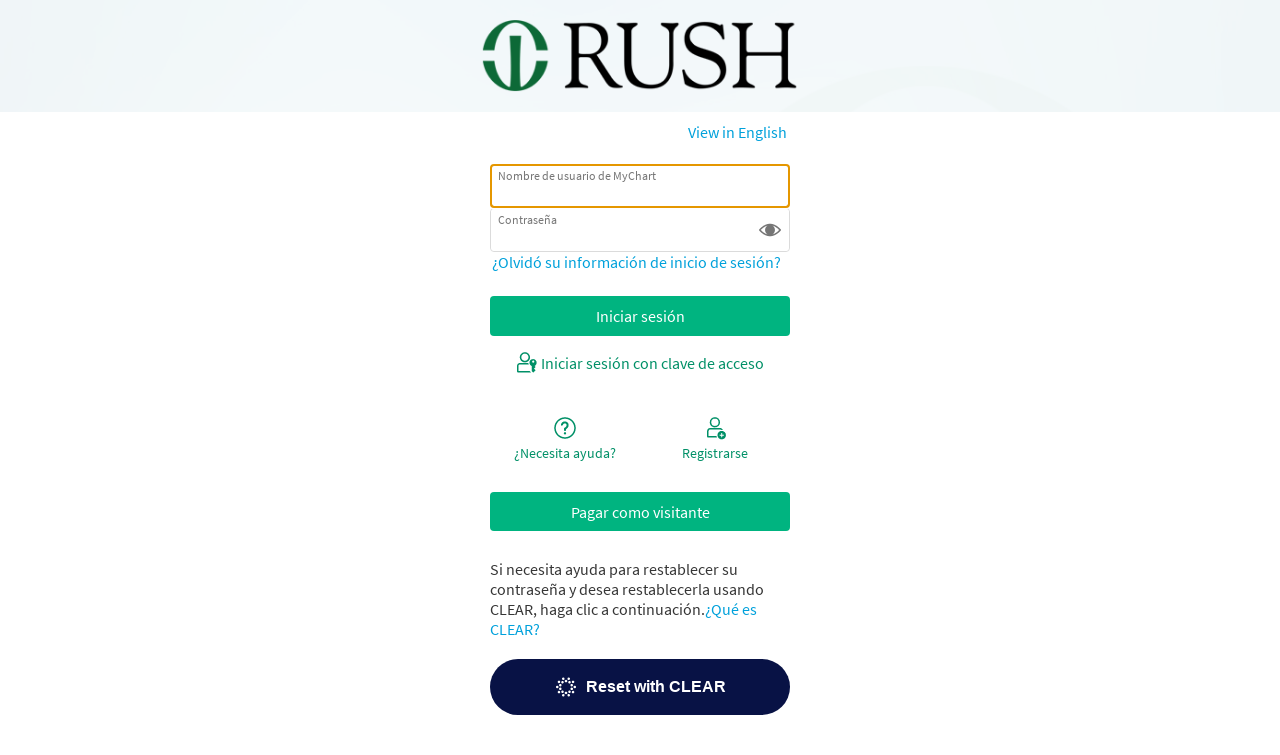

--- FILE ---
content_type: text/css
request_url: https://mychart.rush.edu/MyChart/es-us/styles/common.css?v=acqJRrrwEN6KIQg%2bOPtvOY2y%2f2KjHWmJqkcIzFvXozjZcHoISL7Tm4DkXiDmtHwi
body_size: 39094
content:
/* Copyright 2018-2025 Epic Systems Corporation */
@font-face {
  font-family: "Source Sans Pro";
  font-weight: bold;
  font-style: normal;
  src: url("../../fonts/sourcesanspro-semibold-webfont.woff2") format("woff2"), url("../../fonts/sourcesanspro-semibold-webfont.woff") format("woff");
}
@font-face {
  font-family: "Source Sans Pro";
  font-weight: bold;
  font-style: italic;
  src: url("../../fonts/sourcesanspro-semiboldit-webfont.woff2") format("woff2"), url("../../fonts/sourcesanspro-semiboldit-webfont.woff") format("woff");
}
@font-face {
  font-family: "Source Sans Pro";
  font-weight: normal;
  font-style: italic;
  src: url("../../fonts/sourcesanspro-it-webfont.woff2") format("woff2"), url("../../fonts/sourcesanspro-it-webfont.woff") format("woff");
}
@font-face {
  font-family: "Source Sans Pro";
  font-weight: normal;
  font-style: normal;
  src: url("../../fonts/sourcesanspro-regular-webfont.woff2") format("woff2"), url("../../fonts/sourcesanspro-regular-webfont.woff") format("woff");
}
* {
  box-sizing: border-box;
  margin: 0;
  padding: 0;
  max-width: 100%;
}

:root {
  --wptheme_card_border-radius: 6px;
  --wptheme_card_border-color: #cccccc;
  --wptheme_card_border-width: 1px;
  --wptheme_card_background: #ffffff;
  --wptheme_card_drop-shadow-color: transparent;
  --wptheme_interactive-card_border-radius: 6px;
  --wptheme_interactive-card_border-color: #cccccc;
  --wptheme_interactive-card_border-width: 1px;
  --wptheme_interactive-card_background: #ffffff;
  --wptheme_interactive-card_drop-shadow-color: transparent;
  --wptheme_font-size_-2: 0.7901234568rem;
  --wptheme_font-size_-1: 0.8888888889rem;
  --wptheme_font-size_0: 1rem;
  --wptheme_font-size_1: 1.125rem;
  --wptheme_font-size_2: 1.265625rem;
  --wptheme_font-size_3: 1.423828125rem;
  --wptheme_font-size_4: 1.6018066406rem;
  --wptheme_font-size_5: 1.8020324707rem;
  --wptheme_font-size_6: 2.0272865295rem;
  --wptheme_font-size_7: 2.2806973457rem;
  --wptheme_font-size_8: 2.565784514rem;
  --wptheme_font-size_9: 2.8865075782rem;
  --wptheme_font-style_subtle_size: var(--wptheme_font-size_-1);
  --wptheme_font-style_subtle_color: #767676;
  --wptheme_font-style_subtle_weight: normal;
  --wptheme_font-style_body_size: var(--wptheme_font-size_0);
  --wptheme_font-style_body_color: #363636;
  --wptheme_font-style_body_weight: normal;
  --wptheme_font-style_h4_size: var(--wptheme_font-size_1);
  --wptheme_font-style_h4_color: #363636;
  --wptheme_font-style_h4_weight: bold;
  --wptheme_font-style_h3_size: var(--wptheme_font-size_2);
  --wptheme_font-style_h3_color: #363636;
  --wptheme_font-style_h3_weight: normal;
  --wptheme_font-style_h2_size: var(--wptheme_font-size_3);
  --wptheme_font-style_h2_color: #363636;
  --wptheme_font-style_h2_weight: normal;
  --wptheme_font-style_h1_size: var(--wptheme_font-size_4);
  --wptheme_font-style_h1_color: #000000;
  --wptheme_font-style_h1_weight: normal;
  --wptheme_font-style_display_size: var(--wptheme_font-size_7);
  --wptheme_font-style_display_color: #000000;
  --wptheme_font-style_display_weight: bold;
  --wptheme_font-style_link_color: #00a1db;
}
:root.testTheme {
  --wptheme_card_border-radius: 0px;
  --wptheme_card_border-color: #00b480;
  --wptheme_card_border-width: 5px;
  --wptheme_card_background: #adffe7;
  --wptheme_card_drop-shadow-color: transparent;
  --wptheme_interactive-card_border-radius: 0px;
  --wptheme_interactive-card_border-color: #00b480;
  --wptheme_interactive-card_border-width: 5px;
  --wptheme_interactive-card_background: #adffe7;
  --wptheme_interactive-card_drop-shadow-color: transparent;
  --wptheme_font-size_-2: 0.64rem;
  --wptheme_font-size_-1: 0.8rem;
  --wptheme_font-size_0: 1rem;
  --wptheme_font-size_1: 1.25rem;
  --wptheme_font-size_2: 1.5625rem;
  --wptheme_font-size_3: 1.953125rem;
  --wptheme_font-size_4: 2.44140625rem;
  --wptheme_font-size_5: 3.0517578125rem;
  --wptheme_font-size_6: 3.8146972656rem;
  --wptheme_font-size_7: 4.768371582rem;
  --wptheme_font-size_8: 5.9604644775rem;
  --wptheme_font-size_9: 7.4505805969rem;
  --wptheme_font-style_subtle_size: var(--wptheme_font-size_-1);
  --wptheme_font-style_subtle_color: #767676;
  --wptheme_font-style_subtle_weight: bold;
  --wptheme_font-style_body_size: var(--wptheme_font-size_0);
  --wptheme_font-style_body_color: #00b480;
  --wptheme_font-style_body_weight: bold;
  --wptheme_font-style_h4_size: var(--wptheme_font-size_1);
  --wptheme_font-style_h4_color: #00b480;
  --wptheme_font-style_h4_weight: bold;
  --wptheme_font-style_h3_size: var(--wptheme_font-size_2);
  --wptheme_font-style_h3_color: #00b480;
  --wptheme_font-style_h3_weight: bold;
  --wptheme_font-style_h2_size: var(--wptheme_font-size_3);
  --wptheme_font-style_h2_color: #00b480;
  --wptheme_font-style_h2_weight: bold;
  --wptheme_font-style_h1_size: var(--wptheme_font-size_4);
  --wptheme_font-style_h1_color: #00b480;
  --wptheme_font-style_h1_weight: bold;
  --wptheme_font-style_display_size: var(--wptheme_font-size_7);
  --wptheme_font-style_display_color: #00b480;
  --wptheme_font-style_display_weight: bold;
  --wptheme_font-style_link_color: #00a1db;
}

/* #region mark tag*/
mark {
  background-color: #ffff00;
}

/* #endregion */
html {
  font-size: var(--wptheme_font-style_body_size);
  color: var(--wptheme_font-style_body_color);
  font-weight: var(--wptheme_font-style_body_weight);
  font-family: "Source Sans Pro", Calibri, Arial, sans-serif;
  -webkit-text-size-adjust: 100%;
  height: 100%;
}
html.darkmode {
  color: #ffffff;
}

@media print {
  html {
    height: auto;
    min-width: 0;
    min-height: 0;
    box-shadow: none !important;
    color: #000000 !important;
    border-color: #000000 !important;
    background: none !important;
  }
  html:not(.printcolor) body *, html:not(.printcolor) body *:before, html:not(.printcolor) body *:after {
    color: #000000 !important;
    border-color: #000000 !important;
  }
  html:not(.printcolor) body .nodata {
    background-color: rgba(204, 204, 204, 0.25) !important;
  }
}

.SECssSwitcher {
  position: absolute;
}

body {
  min-height: 100%;
  min-width: 1280px;
  width: 100%;
  overflow-y: scroll;
}
.mobile body, .tvmode body {
  overflow-y: auto;
}
body.PUpage, body.noMinWidth {
  min-width: 0;
}
body.graphicHeader:not(.isPrelogin):before, body.graphicHeader.midlogin:before, body.md_selftriage_load:before, body.md_landingpage_loadlandingpagedecisiontrees:before, body.md_selftriage_errorpage:before, body.graphicHeader.md_crossdeploymentscheduling_schedulefromtoken:before, body.graphicHeader.md_openscheduling_index:before, body.graphicHeader.md_openscheduling_standalone:before, body.graphicHeader.md_anonymoustelehealth_index:before, body.md_telemedicinehome_guestvisit:before, body.graphicHeader.md_onmyway_index:before, body.graphicHeader.md_standalone_signup:before, body.graphicHeader.md_anonymousscheduling_generateerrorviewfromtoken:before, body.graphicHeader.md_bedlogin_index:before, body.graphicHeader.md_react_index:before, body.graphicHeader.md_react_host:before {
  position: fixed;
  top: 0;
  left: 0;
  margin: 0;
  padding: 0;
  height: 100%;
  width: 100%;
  content: " ";
  z-index: -2;
  background-color: #00b480;
  background-image: none;
}
.darkmode body.graphicHeader:not(.isPrelogin):before, .darkmode body.graphicHeader.midlogin:before, .darkmode body.md_selftriage_load:before, .darkmode body.md_landingpage_loadlandingpagedecisiontrees:before, .darkmode body.md_selftriage_errorpage:before, .darkmode body.graphicHeader.md_crossdeploymentscheduling_schedulefromtoken:before, .darkmode body.graphicHeader.md_openscheduling_index:before, .darkmode body.graphicHeader.md_openscheduling_standalone:before, .darkmode body.graphicHeader.md_anonymoustelehealth_index:before, .darkmode body.md_telemedicinehome_guestvisit:before, .darkmode body.graphicHeader.md_onmyway_index:before, .darkmode body.graphicHeader.md_standalone_signup:before, .darkmode body.graphicHeader.md_anonymousscheduling_generateerrorviewfromtoken:before, .darkmode body.graphicHeader.md_bedlogin_index:before, .darkmode body.graphicHeader.md_react_index:before, .darkmode body.graphicHeader.md_react_host:before {
  background-color: #00563e;
}

body.graphicHeader:not(.isPrelogin):after, body.graphicHeader.midlogin:after, body.md_selftriage_load:after, body.md_landingpage_loadlandingpagedecisiontrees:after, body.md_selftriage_errorpage:after, body.graphicHeader.md_crossdeploymentscheduling_schedulefromtoken:after, body.graphicHeader.md_openscheduling_index:after, body.graphicHeader.md_openscheduling_standalone:after, body.graphicHeader.md_anonymoustelehealth_index:after, body.md_telemedicinehome_guestvisit:after, body.graphicHeader.md_onmyway_index:after, body.graphicHeader.md_standalone_signup:after, body.graphicHeader.md_anonymousscheduling_generateerrorviewfromtoken:after, body.graphicHeader.md_bedlogin_index:after, body.graphicHeader.md_react_index:after, body.graphicHeader.md_react_host:after {
  position: fixed;
  top: 0;
  left: 0;
  margin: 0;
  padding: 0;
  height: 100%;
  width: 100%;
  content: " ";
  z-index: -1;
  background: transparent url("../images/background.svg") no-repeat scroll bottom center/cover;
  will-change: transform;
}
body.graphicHeader:not(.isPrelogin) #content:after, body.graphicHeader.midlogin #content:after, body.md_selftriage_load #content:after, body.md_landingpage_loadlandingpagedecisiontrees #content:after, body.md_selftriage_errorpage #content:after, body.graphicHeader.md_crossdeploymentscheduling_schedulefromtoken #content:after, body.graphicHeader.md_openscheduling_index #content:after, body.graphicHeader.md_openscheduling_standalone #content:after, body.graphicHeader.md_anonymoustelehealth_index #content:after, body.md_telemedicinehome_guestvisit #content:after, body.graphicHeader.md_onmyway_index #content:after, body.graphicHeader.md_standalone_signup #content:after, body.graphicHeader.md_anonymousscheduling_generateerrorviewfromtoken #content:after, body.graphicHeader.md_bedlogin_index #content:after, body.graphicHeader.md_react_index #content:after, body.graphicHeader.md_react_host #content:after {
  background-color: rgba(255, 255, 255, 0.5);
}
.darkmode body.graphicHeader:not(.isPrelogin) #content:after, .darkmode body.graphicHeader.midlogin #content:after, .darkmode body.md_selftriage_load #content:after, .darkmode body.md_landingpage_loadlandingpagedecisiontrees #content:after, .darkmode body.md_selftriage_errorpage #content:after, .darkmode body.graphicHeader.md_crossdeploymentscheduling_schedulefromtoken #content:after, .darkmode body.graphicHeader.md_openscheduling_index #content:after, .darkmode body.graphicHeader.md_openscheduling_standalone #content:after, .darkmode body.graphicHeader.md_anonymoustelehealth_index #content:after, .darkmode body.md_telemedicinehome_guestvisit #content:after, .darkmode body.graphicHeader.md_onmyway_index #content:after, .darkmode body.graphicHeader.md_standalone_signup #content:after, .darkmode body.graphicHeader.md_anonymousscheduling_generateerrorviewfromtoken #content:after, .darkmode body.graphicHeader.md_bedlogin_index #content:after, .darkmode body.graphicHeader.md_react_index #content:after, .darkmode body.graphicHeader.md_react_host #content:after {
  background-color: rgba(0, 0, 0, 0.5);
}

.tvmode body.graphicHeader:not(.isPrelogin) #content:after, .tvmode body.graphicHeader.midlogin #content:after, .tvmode body.md_selftriage_load #content:after, .tvmode body.md_landingpage_loadlandingpagedecisiontrees #content:after, .tvmode body.md_selftriage_errorpage #content:after, .tvmode body.graphicHeader.md_crossdeploymentscheduling_schedulefromtoken #content:after, .tvmode body.graphicHeader.md_openscheduling_index #content:after, .tvmode body.graphicHeader.md_openscheduling_standalone #content:after, .tvmode body.graphicHeader.md_anonymoustelehealth_index #content:after, .tvmode body.md_telemedicinehome_guestvisit #content:after, .tvmode body.graphicHeader.md_onmyway_index #content:after, .tvmode body.graphicHeader.md_standalone_signup #content:after, .tvmode body.graphicHeader.md_anonymousscheduling_generateerrorviewfromtoken #content:after, .tvmode body.graphicHeader.md_bedlogin_index #content:after, .tvmode body.graphicHeader.md_react_index #content:after, .tvmode body.graphicHeader.md_react_host #content:after {
  background-color: rgba(0, 0, 0, 0.225);
}
.tvmode.darkmode body.graphicHeader:not(.isPrelogin) #content:after, .tvmode.darkmode body.graphicHeader.midlogin #content:after, .tvmode.darkmode body.md_selftriage_load #content:after, .tvmode.darkmode body.md_landingpage_loadlandingpagedecisiontrees #content:after, .tvmode.darkmode body.md_selftriage_errorpage #content:after, .tvmode.darkmode body.graphicHeader.md_crossdeploymentscheduling_schedulefromtoken #content:after, .tvmode.darkmode body.graphicHeader.md_openscheduling_index #content:after, .tvmode.darkmode body.graphicHeader.md_openscheduling_standalone #content:after, .tvmode.darkmode body.graphicHeader.md_anonymoustelehealth_index #content:after, .tvmode.darkmode body.md_telemedicinehome_guestvisit #content:after, .tvmode.darkmode body.graphicHeader.md_onmyway_index #content:after, .tvmode.darkmode body.graphicHeader.md_standalone_signup #content:after, .tvmode.darkmode body.graphicHeader.md_anonymousscheduling_generateerrorviewfromtoken #content:after, .tvmode.darkmode body.graphicHeader.md_bedlogin_index #content:after, .tvmode.darkmode body.graphicHeader.md_react_index #content:after, .tvmode.darkmode body.graphicHeader.md_react_host #content:after {
  background-color: rgba(0, 0, 0, 0.775);
}

@media print {
  body {
    min-width: 0;
    min-height: 0;
    background: #ffffff;
    padding: 20px;
    overflow: visible;
  }
  body.graphicHeader, body.graphicHeader:before, body.graphicHeader:after {
    background: none !important;
  }
  body *, body:before, body:after {
    box-shadow: none !important;
  }
}

#printbar {
  display: none;
}
@media print and (scan: progressive), print and (scan: interlaced) {
  #printbar {
    display: block;
  }
}
#printbar .button {
  cursor: pointer;
  display: inline;
  border: none;
}
#printbar .button:hover, #printbar .button:focus {
  text-decoration: underline;
}

.printheader,
.printfooter {
  display: none;
  margin: 0;
  border: 0;
  text-align: center;
  position: relative;
  padding: 1px 0;
}
@media print {
  .printheader,
  .printfooter {
    display: block;
  }
}

.printheader {
  top: -1em;
}

.printfooter {
  top: 1em;
}

@media print {
  .noprint {
    display: none !important;
  }
  td .noprint.contentlink {
    display: inline-block !important;
  }
}

@media print {
  .printonly {
    display: inline-block !important;
    width: auto !important;
  }
}

@media screen {
  body.scrollDisabled,
  #wrap.scrollDisabled,
  .mobile #wrap.scrollDisabled {
    position: fixed;
    overflow: clip;
  }
}

@media print {
  #wrap[id] {
    margin: 0.25in auto !important;
    width: auto;
    min-width: 0 !important;
    position: static !important;
    min-height: 0;
    box-shadow: none !important;
  }
}
@media print and (scan: progressive), print and (scan: interlaced) {
  #wrap {
    width: 8.5in;
    max-width: none;
  }
}

@media print {
  #wrap,
  #wrap #footer,
  #defaultColumn,
  #defaultForm,
  .terms,
  #content {
    background: none !important;
    width: auto !important;
    height: auto !important;
    margin: 0 !important;
    padding: 0 !important;
    border: 0 !important;
    float: none !important;
    overflow: visible !important;
    min-height: 0 !important;
  }
}
#content {
  z-index: 1;
  position: relative;
  overflow: hidden;
}
@media screen {
  #content {
    min-height: calc(100vh - var(--wp-header-height)) !important;
    max-width: 1440px;
  }
}
@media screen {
  #content.iFrameFullWidth {
    max-width: 100%;
  }
}
@media screen {
  body.isPrelogin:not(.fullHeightPrelogin) #content {
    min-height: 400px !important;
  }
}
.mobile.removeMobileMaxWidth #content, .tvmode #content {
  max-width: none;
}
#content:after {
  content: "";
  position: absolute;
  top: 0;
  left: 0;
  height: 100%;
  width: 100%;
  transition: opacity 0.4s ease-in-out;
  z-index: -1;
}
@media print {
  #content:after {
    color: #000000 !important;
    border-color: #000000 !important;
    background: none !important;
  }
}

/*#region CSS Grid Layout*/
#content {
  display: grid;
  grid-template-columns: 100%;
  grid-template-rows: 1fr;
  grid-template-areas: "main" "footer";
}
@media print {
  #content {
    display: block;
  }
}
#content #main {
  grid-area: main;
}
#content #footer {
  grid-area: footer;
}
#content #sidebarFooter {
  grid-area: sidebarFooter;
}
#content #mainFooter {
  grid-area: mainFooter;
}
body.isPrelogin #content #footer {
  display: grid;
  grid-template-areas: "mainFooter" "sidebarFooter";
  grid-template-columns: 100%;
}
.mobile body.isPrelogin #content #footer {
  display: none;
}
body.isPrelogin #content #mainFooter,
body.isPrelogin #content #sidebarFooter {
  padding: 0.5rem 1rem;
}
body.isPrelogin #content.midlogin {
  grid-template-areas: "main" "footer";
}
#content.hasSidebar {
  grid-template-columns: 75% 25%;
  grid-template-areas: "main sidebar" "footer sidebar";
}
#content.hasSidebar #sidebar {
  grid-area: sidebar;
}
body.isPrelogin #content.hasSidebar {
  grid-template-areas: "main sidebar" "footer footer";
}
body.isPrelogin #content.hasSidebar #footer {
  grid-template-columns: 75% 25%;
  grid-template-areas: "mainFooter sidebarFooter";
}
.mobile body.isPrelogin #content.hasSidebar #footer {
  display: none;
}
body.isPrelogin #content.hasSidebar #mainFooter,
body.isPrelogin #content.hasSidebar #sidebarFooter {
  display: flex;
  flex-wrap: wrap;
  align-items: flex-end;
}
body.loginPage.liteMode #content.hasSidebar {
  grid-template-columns: 100%;
  grid-template-areas: "sidebar" "footer";
}
body.loginPage.liteMode #content.hasSidebar #footer {
  grid-template-columns: 100%;
  grid-template-areas: "sidebarFooter";
}

/*#endregion CSS Grid Layout*/
body.contentOnly,
body.contentOnly:after {
  background: none;
}

body.passthru {
  background: #ffffff;
}
body.passthru #content:after, body.passthru.graphicHeader:before, body.passthru.graphicHeader:after {
  background: none;
}
body.passthru #main {
  background: #fdfdfd;
}
body.passthru #sidebar {
  background: #f8f8f8;
  border-left: 1px solid #cccccc;
}
body.passthru #sidebar:before {
  box-shadow: 0 0 0;
}
body.passthru #main .back {
  display: none;
}
body.passthru.md_benefitdetail #main .back {
  display: block;
}
body.passthru.md_displayscans #main .back {
  display: block;
}

.midLoginHeader {
  max-width: 99% !important;
  width: 100% !important;
}

.fitme {
  display: block;
  position: relative;
}
.fitme.width {
  margin: 0 auto;
  min-width: 1280px;
  width: 75%;
}
@media print {
  .fitme.width {
    width: 100%;
    min-width: 0;
  }
}
.fitme.height {
  height: 100%;
}
.passthru .fitme.width, .datatile .fitme.width, .contentOnly .fitme.width {
  width: 100%;
}
.PUpage .fitme.width {
  min-width: 1022px;
}

.extraWide {
  max-width: none !important;
}

.forceAutoWidth {
  width: auto;
  min-width: 150px !important;
  max-width: max-content !important;
}

ul {
  list-style: outside none none;
}
ul.bulleted {
  list-style-type: disc;
  padding-left: 1rem;
}
ul.bulleted ul {
  list-style-type: circle;
}
ul.bulleted ul ul {
  list-style-type: square;
}
ul.twocolumn li {
  display: inline-block;
  vertical-align: top;
  width: 50%;
}

dl {
  margin: 0 0 1rem;
}
dl dt {
  font-weight: bold;
}

div {
  width: 100%;
}
.fmtConv div {
  width: auto;
}

@supports (font: -apple-system-body) {
  .LetterBody > .fmtConv,
  ._mainContent > .fmtConv {
    font-family: "Source Sans Pro", Calibri, Arial, sans-serif;
    -webkit-text-size-adjust: 100%;
  }
}
@supports (background: -webkit-named-image(i)) {
  *:focus {
    will-change: transform;
  }
}
strong {
  font-weight: bold;
}

a img {
  border: 0;
}
@media print {
  img.uploadedimage {
    max-height: 150px;
    max-width: 150px;
  }
}

#main {
  padding: 0.5rem 1.25rem;
  width: 100%;
  position: relative;
  background-color: rgba(255, 255, 255, 0.88);
}
@media print {
  #main {
    display: block;
    min-width: 0;
    min-height: 0;
    margin: 0 auto !important;
  }
}

#sidebar,
#sidebarFooter:where(#sidebar ~ * > #sidebarFooter) {
  background-color: rgba(255, 255, 255, 0.75000024);
  color: #565656;
  font-size: var(--wptheme_font-size_-1);
}

#sidebar:where(#main + #sidebar),
#sidebarFooter:where(#main + #sidebar ~ * > #sidebarFooter) {
  box-shadow: 0.6rem 0 0.6rem -0.6rem rgba(0, 0, 0, 0.1) inset;
}

#content:where(:has(#main + #footer)) #sidebarFooter {
  background-color: rgba(255, 255, 255, 0.88);
}

#mainFooter {
  background-color: rgba(255, 255, 255, 0.88);
}

#footer:where(:not(:has(#sidebarFooter))) {
  background-color: rgba(255, 255, 255, 0.88);
}
#footer,
#footer a {
  transition: color 0.3s ease-in-out;
  color: #565656;
  font-size: var(--wptheme_font-size_-1);
}
@media print {
  body[class] #content[class] #footer {
    display: block;
  }
}
#footer .mainStyle {
  padding: 0.5rem 1.25rem;
}
#footer .sidebarStyle {
  padding: 0.5rem 1rem;
}
#footer .sidebarStyle:has(.copyright) {
  container-type: inline-size;
}
@media screen {
  .mobile #footer {
    display: none;
  }
}
#footer.moving, #footer.moving a {
  color: transparent;
}
@media print {
  body #content #footer > div > *:not(.copyright) {
    display: none;
  }
}

@media print {
  .copyright {
    font-size: var(--wptheme_font-size_-2);
  }
}
.isPrelogin .copyright {
  font-size: min(var(--wptheme-font-size_-2), 3.798cqw);
  display: block;
  text-align: center;
  width: 100%;
}

.isPrelogin .copyyear {
  white-space: nowrap;
}

.ce-info {
  display: flex;
  flex-direction: row;
  margin-top: 0.5rem;
}
.ce-info .ce-mark {
  display: block !important;
  min-width: 149px;
  width: 149px;
  min-height: 105px;
  height: 105px;
}
@media only screen and (max-width: 768px) {
  .ce-info .ce-mark {
    min-width: 74.5px;
    width: 74.5px;
    min-height: 52.5px;
    height: 52.5px;
  }
}

#locale_container {
  position: relative;
  text-align: right;
}
#locale_container .dropdown {
  display: inline-block;
  position: relative;
  width: auto;
  z-index: 10;
}
#locale_container .dropdown #morelocales {
  background: #ffffff none repeat scroll 0 0;
  border: none;
  box-shadow: 0 0.25rem 0.5rem 0 rgba(0, 0, 0, 0.2);
  padding: 0.25rem;
  position: relative;
  text-align: left;
  width: 225%;
  transition: opacity 0.2s ease-in-out;
}
#locale_container .dropdown #morelocales.localeHide {
  display: none;
}
#locale_container .dropdown #morelocales.localeShow {
  display: block;
}
#locale_container .dropdown #morelocales li {
  padding: 0.25rem 0.5rem;
}
#locale_container .localeImg {
  margin: 0 0.2rem;
}
#locale_container .localeImg,
#locale_container .localename,
#locale_container .abbreviatedname,
#locale_container svg#localeImg {
  display: inline-block;
  vertical-align: middle;
}
#locale_container svg#localeImg {
  width: 1.5rem;
  height: 1.5rem;
  fill: currentColor;
}
#locale_container .abbreviatedname {
  display: none;
}

.section {
  margin: 0;
  padding: 0;
}
.section .content {
  margin: 0.5rem 0;
  padding: 0;
}
@media print {
  .section {
    float: none;
  }
}

@media print {
  .content {
    padding-top: 0.5em;
  }
}

.flexParent {
  display: flex;
}

:is(h1, h2, h3, h4, .header, .sectionheader) {
  display: block;
  margin: 0;
  padding: 0.75rem 0 0.5rem;
  width: 100%;
  break-after: avoid;
}
.darkmode :is(h1, h2, h3, h4, .header, .sectionheader) {
  color: #a7c9b8;
}

.tvmode :is(h1, h2, h3, h4, .header, .sectionheader) {
  color: #363636;
}
.tvmode.darkmode :is(h1, h2, h3, h4, .header, .sectionheader) {
  color: #ffffff;
}

:is(h1, h2, h3, h4, .header, .sectionheader).compact {
  padding: 0;
}

h1:where(:not(.displayStyle)),
h1.header:where(:not(.displayStyle)),
.header.large:where(:not(.displayStyle)) {
  font-size: var(--wptheme_font-style_h1_size);
  color: var(--wptheme_font-style_h1_color);
  font-weight: var(--wptheme_font-style_h1_weight);
}
h1.displayStyle,
h1.header.displayStyle,
.header.large.displayStyle {
  font-size: var(--wptheme_font-style_display_size);
  color: var(--wptheme_font-style_display_color);
  font-weight: var(--wptheme_font-style_display_weight);
}

h2,
h2.header,
.header.medium {
  font-size: var(--wptheme_font-style_h2_size);
  color: var(--wptheme_font-style_h2_color);
  font-weight: var(--wptheme_font-style_h2_weight);
}

h3,
h3.header,
.header.small {
  font-size: var(--wptheme_font-style_h3_size);
  color: var(--wptheme_font-style_h3_color);
  font-weight: var(--wptheme_font-style_h3_weight);
}

h4,
h4.header,
.header.tiny {
  font-size: var(--wptheme_font-style_h4_size);
  color: var(--wptheme_font-style_h4_color);
  font-weight: var(--wptheme_font-style_h4_weight);
}

.formsection > legend.compact {
  padding: 0;
}

p {
  margin: 0.5rem 0;
}
p:first-of-type {
  margin-top: 0;
}
p:last-of-type {
  margin-bottom: 0;
}
p:empty {
  margin: 0;
}

.partialShow {
  position: absolute;
  clip: rect(1px, 1px, 1px, 1px);
}

a {
  text-decoration: none;
  color: var(--wptheme_font-style_link_color);
}
@media screen {
  a:is(:focus, :hover) {
    color: color-mix(in srgb, #000000 12.2%, var(--wptheme_font-style_link_color));
    text-decoration: underline;
  }
}

.membertab a:is(:focus, :hover), .card.hover a:is(:focus, :hover) {
  text-decoration: none;
}

a.subtle.linkcolor {
  display: block;
}
@media print {
  a, a:is(:focus, :hover) {
    cursor: text;
  }
}

.linkcolor {
  text-decoration: none;
  color: var(--wptheme_font-style_link_color);
}
@media screen {
  .linkcolor:is(:focus, :hover) {
    color: color-mix(in srgb, #000000 12.2%, var(--wptheme_font-style_link_color));
    text-decoration: underline;
  }
}

#wrap #content #main .linkcolorOverride {
  text-decoration: none;
  color: var(--wptheme_font-style_link_color);
}
@media screen {
  #wrap #content #main .linkcolorOverride:is(:focus, :hover) {
    color: color-mix(in srgb, #000000 12.2%, var(--wptheme_font-style_link_color));
    text-decoration: underline;
  }
}

.list.hoverable a {
  text-decoration: none;
}
#wrap #content #main .list.hoverable .nohover {
  background: inherit;
}

.list.hoverable:not(.collapsible) a:not(.button) {
  font-size: var(--wptheme_font-style_body_size);
  color: var(--wptheme_font-style_body_color);
  font-weight: var(--wptheme_font-style_body_weight);
}
.list.hoverable:not(.collapsible) a:not(.button):is(:focus, :hover) {
  background: #ebf9f5;
}
.list.hoverable:not(.collapsible) li:is(:focus, :hover) {
  background: #ebf9f5;
}
.list.hoverable:not(.collapsible) a.addItem, .list.hoverable:not(.collapsible) a.addItem:hover {
  color: #00a1db;
}
.list.hoverable:not(.collapsible) a.addItem:hover {
  background-color: #ffffff;
}
.list.hoverable.collapsible.collapsed:is(:focus, :hover),
.list.hoverable.collapsible.collapsed a,
.list.hoverable.collapsible.collapsed a:is(:focus, :hover) {
  background: #ebf9f5;
}
.list.hoverable.collapsible.collapsed:is(:focus, :hover) a:not(.linkcolor) {
  font-size: var(--wptheme_font-style_body_size);
  color: var(--wptheme_font-style_body_color);
  font-weight: var(--wptheme_font-style_body_weight);
}
.list.hoverable.collapsible.collapsed a:not(.linkcolor):is(:focus, :hover) {
  font-size: var(--wptheme_font-style_body_size);
  color: var(--wptheme_font-style_body_color);
  font-weight: var(--wptheme_font-style_body_weight);
}
.list.hoverable[class] li:not(.cardContainer) > a.collapsed:focus, .list.hoverable[class] li:not(.cardContainer) > a.collapsed:hover,
.list.hoverable[class] li.collapsed li:focus,
.list.hoverable[class] li.collapsed li:hover,
.list.hoverable[class] li.cardContainer:focus,
.list.hoverable[class] li.cardContainer:hover {
  background: none;
}

.clickable:is(:focus, :hover),
.clickable a:focus {
  background: #ebf9f5;
}

.emphasis {
  color: #000000;
}

.label,
.inlinelabel,
.formsection fieldset legend {
  color: #767676;
}

.alert,
.abnormal {
  color: #d80000;
}

text.abnormal {
  fill: #d80000;
}

.abnormal svg.icon {
  fill: currentColor;
}

.overdue {
  color: #d80000;
}

.attention {
  color: #d80000;
}

.warning {
  color: #d80000;
}

.subtle,
.subtlecolor {
  font-size: var(--wptheme_font-style_subtle_size);
  color: var(--wptheme_font-style_subtle_color);
  font-weight: var(--wptheme_font-style_subtle_weight);
}
[data-altstylesheet="High Contrast"] .subtle,
[data-altstylesheet="High Contrast"] .subtlecolor {
  color: #000000;
}

#sidebar .subtle,
#sidebar .subtlecolor {
  color: inherit;
}

.slightlySubtle {
  color: #565656;
  font-size: var(--wptheme_font-size_-1);
}

.header + .helptext.subtle {
  margin: -0.5rem 0 0.75rem;
}

.newline:before {
  content: "";
  display: block;
  width: 100%;
}

.moneyColor {
  color: #0f784a;
}

.softwarning {
  background-color: #ffffa1;
}

.warningbgcolor {
  background-color: #ffe8e8;
}

.informationalWarning {
  background-color: #e0f1ff;
}

.highlight {
  background-color: #d80000;
}

.lightGrayBG {
  background-color: #eaeaea;
}

.subtext p, .subtext:is(p) {
  border-color: #dbdbdb;
}

table th a,
table th a:is(:focus, :hover) {
  color: inherit;
}
table thead tr {
  color: #00b480;
}
table tr.hover,
table tr td.selected, table.hoverable tr:hover {
  background: #ebf9f5;
}

#main .title {
  position: relative;
  vertical-align: bottom;
  width: 100%;
  overflow-wrap: break-word;
}

#main .maintitle > .title > *,
#main > .title > * {
  display: inline-block;
  vertical-align: bottom;
}

#main .title h1 {
  padding: 0.7rem 0 0.5rem;
  width: calc(100% - 5rem);
  overflow-wrap: break-word;
}
#main .title h1.center {
  padding: 0.7rem 0 0.5rem 0;
}
#main .title #assistiveicons {
  text-align: right;
  padding: 0.7rem 0.5rem 0;
  width: 5rem;
}
#main .title #assistiveicons:only-child {
  width: 100%;
}

#main .title .assistiveicon,
#sidebar img.assistiveicon {
  display: inline-block;
  width: 2rem;
}

#main .title img.assistiveicon,
#sidebar .assistiveicon {
  padding: 0 0 0 0.125rem;
}

#main .title .headerlink {
  position: absolute;
  right: 0.5rem;
  top: 0.7rem;
  width: auto;
}
#main .title .headerlink .button {
  margin: 0;
  width: auto;
}

#main .title .right {
  height: 100%;
  margin: 0 0 0 -10rem;
  padding: 2.75rem 0 0;
  width: 10rem;
}

.annotatedText {
  margin-right: 0.125rem;
}
.annotatedText.cozy {
  margin-right: 0;
}
.annotatedText,
.annotatedText + :is(a, div, img, span) {
  display: inline;
  vertical-align: top;
}
.annotatedText.middle, .annotatedText.middle + :is(a, div, img, span) {
  vertical-align: middle;
}

@media print {
  .title h1,
  .title h2 {
    margin: 0;
  }
  .title #assistiveicons {
    display: none;
  }
}
.formsection {
  margin: 0.75rem 0;
}

#captchaForm .formsection {
  margin: 2.5rem 0 0 0;
}

#captchaForm .formcontents {
  margin-top: -2.5rem;
}

.membertab {
  border-color: transparent transparent #cccccc;
}
@media print {
  .membertab {
    border: 0;
    display: none;
  }
}
.membertab.selected {
  border-color: #00b480 #cccccc transparent;
}
@media print {
  .membertab.selected {
    display: block;
    max-width: 100%;
  }
  .membertab.selected a {
    padding: 0;
  }
}
.membertab.hover:not(.selected) {
  border-color: #cccccc;
}
.membertab a {
  font-size: var(--wptheme_font-style_body_size);
  color: var(--wptheme_font-style_body_color);
  font-weight: var(--wptheme_font-style_body_weight);
}
.membertab a img.tabimg {
  border-color: #cccccc;
}

@media print {
  .tabcontainer {
    border: none;
    margin-top: 3.25rem;
    box-shadow: none;
  }
}
.tabcontainer .sectiontabs a {
  font-size: var(--wptheme_font-style_body_size);
  color: var(--wptheme_font-style_body_color);
  font-weight: var(--wptheme_font-style_body_weight);
}

@media print {
  div.navchild {
    width: 100%;
  }
  div.navchild::after {
    display: none;
  }
}

@media only screen and (max-width: 540px) {
  .g-recaptcha-bubble-arrow ~ :last-child {
    position: fixed !important;
    left: 50%;
    top: 50%;
    transform: translate(-50%, -50%);
  }
}
.formsection:first-child {
  margin: 0 0 0.75rem;
}
.formsection:last-child {
  margin: 0.75rem 0 0;
}
.formsection.halfwidth {
  display: inline-block;
  vertical-align: top;
  width: 50%;
}
.formsection.halfwidth:first-child + .formsection.halfwidth {
  margin: 0 0 0.75rem;
}
.formsection.halfwidth + .formsection:not(.halfwidth) {
  margin: 0 0 0.75rem;
}
.formsection.withSeparator {
  border-style: none none solid;
  border-width: 0 0 1px;
  padding: 0 0 0.5rem;
  border-color: #cccccc;
}
.formsection.withSeparator:last-child {
  border-style: none;
  border-width: 0;
}
.formsection.formbuttons {
  padding: 0.5rem 0;
}
.formsection .formrow {
  margin: 0 0 1.125rem;
}
.formsection .formrow:last-child {
  margin: 0;
}
.formsection .formcolumn {
  display: inline-block;
  margin: 0 0.5%;
  vertical-align: top;
}
.formsection .formcolumn:first-of-type {
  margin-left: 0;
}
.formsection .formcolumn:last-of-type {
  margin-right: 0;
}
.formsection.column_2 .formcolumn {
  width: 49.5%;
}
.formsection.column_2 .formcolumn.double {
  width: 100%;
}
.formsection.column_3 .formcolumn {
  width: 32.66%;
}
.formsection.column_3 .formcolumn.double {
  width: 66.33%;
}
.formsection.column_3 .formcolumn.triple {
  width: 100%;
}
.formsection.column_4 .formcolumn {
  width: 24.25%;
}
.formsection.column_4 .formcolumn.double {
  width: 49.5%;
}
.formsection.column_4 .formcolumn.triple {
  width: 74.75%;
}
.formsection fieldset {
  margin: 0;
  padding: 0;
}

.requiredInstructions::before {
  content: "";
  display: inline-block;
  vertical-align: top;
  background: url("../images/required_asterisk.png") scroll no-repeat transparent 0 0/0.4rem 0.4rem;
  margin: 0.15rem 0.15rem 0 0;
  height: 0.4rem;
  width: 0.4rem;
}
.requiredInstructions::before {
  margin-top: 0.25rem;
}

.legacyLabelledField {
  display: block;
  position: relative;
  width: fit-content;
}
.legacyLabelledField:focus-within {
  z-index: 1;
}
.section .content [class*=col-] .legacyLabelledField {
  align-self: flex-start;
  width: 100%;
}
.section .content [class*=col-] .legacyLabelledField.legacyDateField {
  width: fit-content;
}
body:is(.md_accesscontrol, .md_adddep, .md_termdep, .md_chgaddr, .md_termcvg) .legacyLabelledField {
  min-width: 50%;
}

label.required::before, .required label::before,
.fieldGroupPrompt.required::before,
.required .fieldGroupPrompt::before {
  content: "";
  display: inline-block;
  vertical-align: top;
  background: url("../images/required_asterisk.png") scroll no-repeat transparent 0 0/0.4rem 0.4rem;
  margin: 0.15rem 0.15rem 0 0;
  height: 0.4rem;
  width: 0.4rem;
}
input + label::before, input + label::after, input + label.required::before, input + label.required::after, label.widget::before, label.widget::after, label.nonNullFilter::before, label.nonNullFilter::after, .readOnlyAsPlaintext label.readonly::before, .readOnlyAsPlaintext label.readonly::after,
input + .fieldGroupPrompt::before,
input + .fieldGroupPrompt::after,
input + .fieldGroupPrompt.required::before,
input + .fieldGroupPrompt.required::after,
.fieldGroupPrompt.widget::before,
.fieldGroupPrompt.widget::after,
.fieldGroupPrompt.nonNullFilter::before,
.fieldGroupPrompt.nonNullFilter::after,
.readOnlyAsPlaintext .fieldGroupPrompt.readonly::before,
.readOnlyAsPlaintext .fieldGroupPrompt.readonly::after {
  content: "";
  background: none;
}

label {
  color: #767676;
  display: block;
  text-align: left;
  border-color: transparent;
  border-style: none solid;
  border-width: 0 1px;
  font-size: 0.75rem;
  margin: 0 0.4rem;
  padding: 0.2rem 0 0;
  width: fit-content;
  position: relative;
  z-index: 1;
}
input + label, label.header {
  border: none;
  font-size: inherit;
  margin: 0;
  padding: 0;
}
@media print {
  label {
    border: none;
  }
}

.pharmacyzipinput label {
  width: max-content;
}

.fieldGroupPrompt {
  background: none;
  border: none;
  margin: 0;
  padding: 0 0 0.25rem;
}

:is(input, select, textarea) {
  background-color: #ffffff;
  border: 1px solid #dbdbdb;
  border-radius: 4px;
  color: #000000;
  display: block;
  font-family: "Source Sans Pro", Calibri, Arial, sans-serif;
  font-size: 1rem;
  line-height: normal;
  margin: 0 0 0.5rem;
  padding: 0.25rem 0.4rem;
  resize: none;
  width: 100%;
}
label + :is(input, select, textarea) {
  padding-top: 1.2rem;
  margin-top: -1.2rem;
}
.mobile.androidWebview label + :is(input, select, textarea) {
  padding-top: 1lh;
  margin-top: -1lh;
}
:is(input, select, textarea):invalid {
  box-shadow: none;
}
:is(input, select, textarea):invalid.touched:not(:focus) {
  border-color: #d80000;
  box-shadow: 0 0 1.5px 1px #d80000;
}
:is(input, select, textarea).invalid:not(:focus) {
  border-color: #d80000;
  box-shadow: 0 0 1.5px 1px #d80000;
}
:is(input, select, textarea)::placeholder {
  color: #565656;
}
:is(input, select, textarea)[disabled][disabled], :is(input, select, textarea)[aria-disabled=true][aria-disabled=true] {
  background-color: #f2f2f2;
  color: #565656;
}
:is(input, select, textarea).readonly, :is(input, select, textarea).disabled {
  background-color: #f2f2f2;
  color: #565656;
}
form[action] .clearlabel + :is(input, select, textarea) {
  margin-top: 0;
  padding-top: 0.25rem;
}

.readOnlyAsPlaintext input:not([type=button], [type=submit]):read-only,
.readOnlyAsPlaintext textarea:read-only {
  cursor: default;
  background: none;
  border-color: transparent;
  -moz-appearance: none;
  -webkit-appearance: none;
}
.readOnlyAsPlaintext input:not([type=button], [type=submit]):read-only:focus, .readOnlyAsPlaintext input:not([type=button], [type=submit]):read-only:focus-visible,
.readOnlyAsPlaintext textarea:read-only:focus,
.readOnlyAsPlaintext textarea:read-only:focus-visible {
  border-color: transparent;
  outline: none;
}

label + select[multiple][class][class],
label + textarea[class][class] {
  border: none;
  box-shadow: 0 -1px 0 0 #dbdbdb, 1px 0 0 0 #dbdbdb, 0 1px 0 0 #dbdbdb, -1px 0 0 0 #dbdbdb;
  margin-left: 1px;
  border-top: 1.2rem solid transparent;
  padding-top: 0;
}
.mobile.androidWebview label + select[multiple][class][class],
.mobile.androidWebview label + textarea[class][class] {
  border-top-width: 1lh;
}
.mobile.androidWebview label + select[multiple][class][class],
.mobile.androidWebview label + textarea[class][class] {
  padding-top: 0;
}
label + select[multiple][class][class].touched:invalid,
label + textarea[class][class].touched:invalid {
  border: none;
  box-shadow: 0 -1px 1.5px 1px #d80000, 1px 0 1.5px 1px #d80000, 0 1px 1.5px 1px #d80000, -1px 0 1.5px 1px #d80000;
  margin-left: 1px;
  border-top: 1.2rem solid transparent;
}
.mobile.androidWebview label + select[multiple][class][class].touched:invalid,
.mobile.androidWebview label + textarea[class][class].touched:invalid {
  border-top-width: 1lh;
}
label + select[multiple][class][class].invalid:not(:focus),
label + textarea[class][class].invalid:not(:focus) {
  border: none;
  box-shadow: 0 -1px 1.5px 1px #d80000, 1px 0 1.5px 1px #d80000, 0 1px 1.5px 1px #d80000, -1px 0 1.5px 1px #d80000;
  margin-left: 1px;
  border-top: 1.2rem solid transparent;
}
.mobile.androidWebview label + select[multiple][class][class].invalid:not(:focus),
.mobile.androidWebview label + textarea[class][class].invalid:not(:focus) {
  border-top-width: 1lh;
}
@media print {
  label + select[multiple][class][class],
  label + textarea[class][class] {
    border: 1px solid !important;
    padding-top: 1.2rem !important;
  }
}

select:focus:not(:focus-visible) {
  border-color: transparent;
  outline-style: auto;
  outline-offset: 0;
  box-shadow: none;
}
@supports (not ((-moz-appearance: none) or (background: -webkit-named-image(i)))) {
  select:not([multiple]) {
    padding-left: calc(0.4rem - 4px);
  }
  select:focus {
    outline: 2px solid -webkit-focus-ring-color;
    outline-offset: -2px;
  }
}
@supports (background: -webkit-named-image(i)) {
  select {
    -webkit-appearance: none;
  }
  select:not([multiple]) {
    background-image: url("../images/down_chevron.png");
    background-repeat: no-repeat;
    background-position: center right 0.4rem;
    background-size: 0.5rem 0.33rem;
    padding-right: 1.4rem;
  }
}
select[disabled] {
  opacity: 1;
}
.readOnlyAsPlaintext select[disabled] {
  cursor: default;
  background: none;
  border-color: transparent;
  -moz-appearance: none;
  -webkit-appearance: none;
  color: #000000;
}
.readOnlyAsPlaintext select[disabled]:focus, .readOnlyAsPlaintext select[disabled]:focus-visible {
  border-color: transparent;
  outline: none;
}
select.selected {
  border-left-color: #00b480;
}
select.placeholderSelected,
select option.placeholder {
  color: #565656;
}

textarea {
  overflow-x: hidden;
  scrollbar-width: thin;
}
textarea.readonly {
  cursor: default;
}
@media print {
  textarea {
    overflow: visible;
  }
}

::-ms-reveal {
  max-width: 1rem;
}

span.readOnlyInput {
  display: block;
  font-family: "Source Sans Pro", Calibri, Arial, sans-serif;
  margin: 0 0 0.5rem;
  padding: 0.25rem;
  color: #000000;
}

input:is([type=button], [type=submit], [type=text]),
textarea {
  -webkit-appearance: none;
}

.fmtConv span input[type=checkbox] {
  max-width: none;
  min-width: 16px;
  min-height: 16px;
  width: auto;
  vertical-align: middle;
  left: 0 !important;
  top: 0 !important;
  position: relative !important;
  transform: none !important;
  padding: 0 2px 0 2px !important;
  display: inline-block;
}

optgroup {
  font-family: "Source Sans Pro", Calibri, Arial, sans-serif;
}

.inlinelabel + :is(input, select) {
  display: inline-block;
  margin: 0 0.25rem 0 0;
  width: auto;
}

ul.inlineradiolist li {
  margin: 0.5rem 0;
}

input.inlineradiobutton,
input.inlineradiobutton + label {
  display: inline-block;
  margin: 0 0.25rem 0 0;
  width: auto;
}

input.date, .formcontents input.date {
  min-width: initial;
  width: 8.25rem;
}
.mobile input.date, .mobile .formcontents input.date {
  width: 9.75rem;
}

select.date, .formcontents select.date {
  min-width: 8rem;
  width: 8rem;
}

input.time, .formcontents input.time {
  min-width: 6rem;
  width: 6rem;
}
input.time.withUnitButtons {
  display: inline-block;
  margin: 0 0.25rem 0 0;
}
input.time.min, .formcontents input.time.min, input.time.hour, .formcontents input.time.hour {
  display: inline-block;
  min-width: 2rem;
  vertical-align: middle;
  width: 2rem;
}
input.time.min {
  margin-left: 0.25em;
}

input.tiny, .formcontents input.tiny {
  min-width: 3rem;
  width: 3rem;
}

.refineSearchSection #refine-search-header {
  padding-bottom: 0px;
}
.refineSearchSection .refineSearchHeaderContainer {
  display: flex;
  justify-content: space-between;
  align-items: baseline;
}

.filtercontainer {
  border-bottom: 1px solid #dbdbdb;
  padding-bottom: 1rem;
}

input.withPopup,
select.withPopup {
  display: inline-block;
  margin-right: 0.25rem;
}

fieldset {
  border: none;
  margin: 0.25rem 0;
  padding: 0.25rem 0;
  min-width: 0;
  box-shadow: 0 0 transparent;
}
fieldset.clearfieldset {
  margin: 0;
  padding: 0;
}
fieldset.halfwidth {
  width: 50%;
}
fieldset.inlinefieldset {
  display: inline-block;
  vertical-align: top;
}
fieldset [class^=segment] {
  display: inline-block;
}

.segment2 {
  width: 2.5rem;
}
@supports selector(::-ms-reveal) {
  .segment2:has([type=password]) {
    width: 4rem;
  }
}

.segment3 {
  width: 3.25rem;
}
@supports selector(::-ms-reveal) {
  .segment3:has([type=password]) {
    width: 4.75rem;
  }
}

.segment4 {
  width: 4rem;
}
@supports selector(::-ms-reveal) {
  .segment4:has([type=password]) {
    width: 5.5rem;
  }
}

.segment5 {
  width: 4.75rem;
}
@supports selector(::-ms-reveal) {
  .segment5:has([type=password]) {
    width: 6.25rem;
  }
}

[class^=segment] input {
  text-align: center;
  width: 100%;
}
[class^=segment] .accessibleLabel {
  text-align: center;
}

.card {
  border-radius: var(--wptheme_card_border-radius);
  border: solid var(--wptheme_card_border-width) var(--wptheme_card_border-color);
  background-color: var(--wptheme_card_background);
  box-shadow: 0 2px 5px 0 var(--wptheme_card_drop-shadow-color);
  min-height: 6rem;
  padding: 0.5rem;
  position: relative;
  break-inside: avoid;
  margin: 0.25rem 0.5%;
  display: inline-block;
  vertical-align: top;
  width: 99%;
}
.tvmode .card {
  border-radius: 10px;
  border: none;
}

.card:where(:is(a, button, .button, [role=button]):not(:has(a, button, .button, [role=button], select, textarea, input)),
:has(> :is(a, button, .button, [role=button]):only-child))[class] {
  border-radius: var(--wptheme_interactive-card_border-radius);
  border: solid var(--wptheme_interactive-card_border-width) var(--wptheme_interactive-card_border-color);
  background-color: var(--wptheme_interactive-card_background);
  box-shadow: 0 2px 5px 0 var(--wptheme_interactive-card_drop-shadow-color);
}
.tvmode .card:where(:is(a, button, .button, [role=button]):not(:has(a, button, .button, [role=button], select, textarea, input)), :has(> :is(a, button, .button, [role=button]):only-child))[class] {
  border-radius: 10px;
  border: none;
}

.card:where(:is(a, button, .button, [role=button]):not(:has(a, button, .button, [role=button], select, textarea, input)),
:has(> :is(a, button, .button, [role=button]):only-child)):is(:focus, :hover) {
  background-color: #ebf9f5;
  text-decoration: none;
}

.embedded .card {
  border-color: #dbdbdb;
}

.slider {
  max-width: none;
  position: relative;
  width: 1000%;
}
.slider.cardlist {
  width: 1000%;
}
.slider .stepContainer {
  display: inline-block;
  vertical-align: top;
  width: 10%;
}

button {
  -webkit-appearance: none;
  font-size: 100%;
  background: none;
  border: 0;
  padding: 0;
  color: inherit;
  font-family: inherit;
  cursor: pointer;
}
button[disabled], button.disabled {
  cursor: default;
}
.darkmode button {
  color: #ffffff;
}

.button {
  background-color: #00b480;
  color: #ffffff;
  border: none;
  border-radius: 4px;
  cursor: pointer;
  display: block;
  fill: currentColor;
  font-family: inherit;
  font-size: 1rem;
  line-height: normal;
  margin: 0.5rem 0;
  padding: 0.375rem 0.75rem;
  position: relative;
  text-align: center;
  user-select: none;
  white-space: normal;
  overflow-wrap: break-word;
  outline-offset: 2px;
}
.darkmode .button {
  border: 2px solid;
  border-color: #80dac0;
  color: white;
  background-color: #003626;
}

.button:is(:hover, :active),
.tvmode .button:is(:hover, :focus, :active) {
  background-color: #00996d;
}
.darkmode .button:is(:hover, :active), .tvmode.darkmode .button:is(:hover, :focus, :active) {
  background-color: #008c64;
  border-color: transparent;
}

.button:where(a):is(:focus, :hover) {
  color: #ffffff;
}

.button.subtle {
  background-color: #ffffff;
  color: #009067;
  border: 1px solid currentColor;
  padding-top: calc(0.375rem - 1px);
  padding-bottom: calc(0.375rem - 1px);
}
.mobile .button.subtle {
  padding-top: calc(0.75rem - 1px);
  padding-bottom: calc(0.75rem - 1px);
}
.button.subtle:active {
  border-color: transparent;
  box-shadow: inset 0 0 0 2px currentColor;
  transform: none;
}
.darkmode .button.subtle {
  border-color: #80dac0;
  color: #80dac0;
  background-color: rgba(0, 0, 0, 0.3);/* #000000FF */;
}

.button.subtle:is(:hover, :active),
.tvmode .button.subtle:is(:hover, :focus, :active) {
  background-color: #e6f8f2;
  color: #007a58;
}
.darkmode .button.subtle:is(:hover, :active), .tvmode.darkmode .button.subtle:is(:hover, :focus, :active) {
  background-color: #003626;
  color: #80dac0;
  border-color: transparent;
}

.button:is(.nextstep, .completeworkflow, .inlinesave) {
  background-color: #00b480;
  color: #ffffff;
}
.darkmode .button:is(.nextstep, .completeworkflow, .inlinesave) {
  border: 2px solid;
  border-color: #80dac0;
  color: white;
  background-color: #003626;
}

.button:is(.nextstep, .completeworkflow, .inlinesave):is(:hover, :active),
.tvmode .button:is(.nextstep, .completeworkflow, .inlinesave):is(:hover, :focus, :active) {
  background-color: #00996d;
}
.darkmode .button:is(.nextstep, .completeworkflow, .inlinesave):is(:hover, :active), .tvmode.darkmode .button:is(.nextstep, .completeworkflow, .inlinesave):is(:hover, :focus, :active) {
  background-color: #008c64;
  border-color: transparent;
}

.button:is(.nextstep, .completeworkflow, .inlinesave).subtle {
  background-color: #ffffff;
  color: #009067;
  border: 1px solid currentColor;
  padding-top: calc(0.375rem - 1px);
  padding-bottom: calc(0.375rem - 1px);
}
.mobile .button:is(.nextstep, .completeworkflow, .inlinesave).subtle {
  padding-top: calc(0.75rem - 1px);
  padding-bottom: calc(0.75rem - 1px);
}
.button:is(.nextstep, .completeworkflow, .inlinesave).subtle:active {
  border-color: transparent;
  box-shadow: inset 0 0 0 2px currentColor;
  transform: none;
}
.darkmode .button:is(.nextstep, .completeworkflow, .inlinesave).subtle {
  border-color: #80dac0;
  color: #80dac0;
  background-color: rgba(0, 0, 0, 0.3);/* #000000FF */;
}

.button:is(.nextstep, .completeworkflow, .inlinesave).subtle:is(:hover, :active),
.tvmode .button:is(.nextstep, .completeworkflow, .inlinesave).subtle:is(:hover, :focus, :active) {
  background-color: #e6f8f2;
  color: #007a58;
}
.darkmode .button:is(.nextstep, .completeworkflow, .inlinesave).subtle:is(:hover, :active), .tvmode.darkmode .button:is(.nextstep, .completeworkflow, .inlinesave).subtle:is(:hover, :focus, :active) {
  background-color: #003626;
  color: #80dac0;
  border-color: transparent;
}

.button:is(.cancelworkflow, .inlinedelete) {
  background-color: #00b480;
  color: #ffffff;
}
.darkmode .button:is(.cancelworkflow, .inlinedelete) {
  border: 2px solid;
  border-color: #80dac0;
  color: white;
  background-color: #003626;
}

.button:is(.cancelworkflow, .inlinedelete):is(:hover, :active),
.tvmode .button:is(.cancelworkflow, .inlinedelete):is(:hover, :focus, :active) {
  background-color: #00996d;
}
.darkmode .button:is(.cancelworkflow, .inlinedelete):is(:hover, :active), .tvmode.darkmode .button:is(.cancelworkflow, .inlinedelete):is(:hover, :focus, :active) {
  background-color: #008c64;
  border-color: transparent;
}

.button:is(.cancelworkflow, .inlinedelete).subtle {
  background-color: #ffffff;
  color: #009067;
  border: 1px solid currentColor;
  padding-top: calc(0.375rem - 1px);
  padding-bottom: calc(0.375rem - 1px);
}
.mobile .button:is(.cancelworkflow, .inlinedelete).subtle {
  padding-top: calc(0.75rem - 1px);
  padding-bottom: calc(0.75rem - 1px);
}
.button:is(.cancelworkflow, .inlinedelete).subtle:active {
  border-color: transparent;
  box-shadow: inset 0 0 0 2px currentColor;
  transform: none;
}
.darkmode .button:is(.cancelworkflow, .inlinedelete).subtle {
  border-color: #80dac0;
  color: #80dac0;
  background-color: rgba(0, 0, 0, 0.3);/* #000000FF */;
}

.button:is(.cancelworkflow, .inlinedelete).subtle:is(:hover, :active),
.tvmode .button:is(.cancelworkflow, .inlinedelete).subtle:is(:hover, :focus, :active) {
  background-color: #e6f8f2;
  color: #007a58;
}
.darkmode .button:is(.cancelworkflow, .inlinedelete).subtle:is(:hover, :active), .tvmode.darkmode .button:is(.cancelworkflow, .inlinedelete).subtle:is(:hover, :focus, :active) {
  background-color: #003626;
  color: #80dac0;
  border-color: transparent;
}

@media print {
  .button .nextstep, .button .completeworkflow, .button .inlinesave,
  .button .cancelworkflow, .button .inlinedelete, .button.subtle[class] {
    display: none;
  }
}
.tvmode:not(.hideFocus) .button:focus {
  outline: #00b480 solid 4px;
  transform: scale(1.05);
  outline-color: #363636;
}
@media (max-width: 970px) {
  .tvmode:not(.hideFocus) .button:focus {
    outline: #00b480 solid 3px;
  }
}
.tvmode.darkmode:not(.hideFocus) .button:focus {
  outline-color: #ffffff;
}

.button:is(:focus, :hover) {
  text-decoration: none;
}

.button[disabled][class][class], .button[aria-disabled=true][class][class], .button.disabled[class][class] {
  cursor: default;
}
.button[disabled][class][class], .button[disabled][class][class]:is(:focus, :hover, :active), .button[aria-disabled=true][class][class], .button[aria-disabled=true][class][class]:is(:focus, :hover, :active), .button.disabled[class][class], .button.disabled[class][class]:is(:focus, :hover, :active) {
  background-color: #dbdbdb;
  border: none;
  box-shadow: none;
  color: #565656;
  text-decoration: none;
  transform: none;
}
@media print {
  .button[disabled][class][class], .button[disabled][class][class]:is(:focus, :hover, :active), .button[aria-disabled=true][class][class], .button[aria-disabled=true][class][class]:is(:focus, :hover, :active), .button.disabled[class][class], .button.disabled[class][class]:is(:focus, :hover, :active) {
    display: none;
  }
}
.darkmode .button[disabled][class][class], .darkmode .button[disabled][class][class]:is(:focus, :hover, :active), .darkmode .button[aria-disabled=true][class][class], .darkmode .button[aria-disabled=true][class][class]:is(:focus, :hover, :active), .darkmode .button.disabled[class][class], .darkmode .button.disabled[class][class]:is(:focus, :hover, :active) {
  background-color: rgba(255, 255, 255, 0.2);/* #FFFFFFFF */;
  color: rgba(255, 255, 255, 0.6);/* #FFFFFFFF */;
}

.tvmode:not(.hideFocus) .button[disabled][class][class][class]:focus, .tvmode:not(.hideFocus) .button[aria-disabled=true][class][class][class]:focus, .tvmode:not(.hideFocus) .button.disabled[class][class][class]:focus {
  outline: #ffffff solid 4px;
  transform: scale(1.05);
}
@media (max-width: 970px) {
  .tvmode:not(.hideFocus) .button[disabled][class][class][class]:focus, .tvmode:not(.hideFocus) .button[aria-disabled=true][class][class][class]:focus, .tvmode:not(.hideFocus) .button.disabled[class][class][class]:focus {
    outline: #ffffff solid 3px;
  }
}

.button:active:hover {
  outline: 0;
}
.mobile .button[class] {
  -webkit-appearance: none;
  line-height: normal;
  padding: 0.75rem;
  vertical-align: top;
  word-wrap: break-word;
}
.mobile:not([data-ua=nonmobile]) .button[class], .mobile:not([data-ua=nonmobile]) .button[class]:focus {
  outline: 0;
}

.tvmode .button {
  outline-offset: unset;
}
.tvmode .button[class] {
  font-size: 1.1rem;
  padding-top: 0.375rem;
  padding-bottom: 0.375rem;
}

.tvmode:not(.hideFocus) .button:focus {
  outline: #00b480 solid 4px;
  transform: scale(1.05);
}
@media (max-width: 970px) {
  .tvmode:not(.hideFocus) .button:focus {
    outline: #00b480 solid 3px;
  }
}
.tvmode:not(.hideFocus) .button:focus[class] {
  outline-color: #363636;
}
.tvmode.darkmode:not(.hideFocus) .button:focus[class] {
  outline-color: #ffffff;
}

.button.primary.negative {
  background-color: #00b480;
  color: #ffffff;
}
.darkmode .button.primary.negative {
  border: 2px solid;
  border-color: #80dac0;
  color: white;
  background-color: #003626;
}

.button.primary.negative:is(:hover, :active),
.tvmode .button.primary.negative:is(:hover, :focus, :active) {
  background-color: #00996d;
}
.darkmode .button.primary.negative:is(:hover, :active), .tvmode.darkmode .button.primary.negative:is(:hover, :focus, :active) {
  background-color: #008c64;
  border-color: transparent;
}

@media print {
  .button.primary.negative {
    display: none;
  }
}
.button.primary.neutral {
  background-color: #00b480;
  color: #ffffff;
}
.darkmode .button.primary.neutral {
  border: 2px solid;
  border-color: #80dac0;
  color: white;
  background-color: #003626;
}

.button.primary.neutral:is(:hover, :active),
.tvmode .button.primary.neutral:is(:hover, :focus, :active) {
  background-color: #00996d;
}
.darkmode .button.primary.neutral:is(:hover, :active), .tvmode.darkmode .button.primary.neutral:is(:hover, :focus, :active) {
  background-color: #008c64;
  border-color: transparent;
}

@media print {
  .button.primary.neutral {
    display: none;
  }
}
.button.primary.positive {
  background-color: #00b480;
  color: #ffffff;
}
.darkmode .button.primary.positive {
  border: 2px solid;
  border-color: #80dac0;
  color: white;
  background-color: #003626;
}

.button.primary.positive:is(:hover, :active),
.tvmode .button.primary.positive:is(:hover, :focus, :active) {
  background-color: #00996d;
}
.darkmode .button.primary.positive:is(:hover, :active), .tvmode.darkmode .button.primary.positive:is(:hover, :focus, :active) {
  background-color: #008c64;
  border-color: transparent;
}

@media print {
  .button.primary.positive {
    display: none;
  }
}
.button.secondary.negative {
  background-color: #ffffff;
  color: #009067;
  border: 1px solid currentColor;
  padding-top: calc(0.375rem - 1px);
  padding-bottom: calc(0.375rem - 1px);
}
.mobile .button.secondary.negative {
  padding-top: calc(0.75rem - 1px);
  padding-bottom: calc(0.75rem - 1px);
}
.button.secondary.negative:active {
  border-color: transparent;
  box-shadow: inset 0 0 0 2px currentColor;
  transform: none;
}
.darkmode .button.secondary.negative {
  border-color: #80dac0;
  color: #80dac0;
  background-color: rgba(0, 0, 0, 0.3);/* #000000FF */;
}

.button.secondary.negative:is(:hover, :active),
.tvmode .button.secondary.negative:is(:hover, :focus, :active) {
  background-color: #e6f8f2;
  color: #007a58;
}
.darkmode .button.secondary.negative:is(:hover, :active), .tvmode.darkmode .button.secondary.negative:is(:hover, :focus, :active) {
  background-color: #003626;
  color: #80dac0;
  border-color: transparent;
}

@media print {
  .button.secondary.negative {
    display: none;
  }
}
.button.secondary.neutral {
  background-color: #ffffff;
  color: #009067;
  border: 1px solid currentColor;
  padding-top: calc(0.375rem - 1px);
  padding-bottom: calc(0.375rem - 1px);
}
.mobile .button.secondary.neutral {
  padding-top: calc(0.75rem - 1px);
  padding-bottom: calc(0.75rem - 1px);
}
.button.secondary.neutral:active {
  border-color: transparent;
  box-shadow: inset 0 0 0 2px currentColor;
  transform: none;
}
.darkmode .button.secondary.neutral {
  border-color: #80dac0;
  color: #80dac0;
  background-color: rgba(0, 0, 0, 0.3);/* #000000FF */;
}

.button.secondary.neutral:is(:hover, :active),
.tvmode .button.secondary.neutral:is(:hover, :focus, :active) {
  background-color: #e6f8f2;
  color: #007a58;
}
.darkmode .button.secondary.neutral:is(:hover, :active), .tvmode.darkmode .button.secondary.neutral:is(:hover, :focus, :active) {
  background-color: #003626;
  color: #80dac0;
  border-color: transparent;
}

@media print {
  .button.secondary.neutral {
    display: none;
  }
}
.button.secondary.positive {
  background-color: #ffffff;
  color: #009067;
  border: 1px solid currentColor;
  padding-top: calc(0.375rem - 1px);
  padding-bottom: calc(0.375rem - 1px);
}
.mobile .button.secondary.positive {
  padding-top: calc(0.75rem - 1px);
  padding-bottom: calc(0.75rem - 1px);
}
.button.secondary.positive:active {
  border-color: transparent;
  box-shadow: inset 0 0 0 2px currentColor;
  transform: none;
}
.darkmode .button.secondary.positive {
  border-color: #80dac0;
  color: #80dac0;
  background-color: rgba(0, 0, 0, 0.3);/* #000000FF */;
}

.button.secondary.positive:is(:hover, :active),
.tvmode .button.secondary.positive:is(:hover, :focus, :active) {
  background-color: #e6f8f2;
  color: #007a58;
}
.darkmode .button.secondary.positive:is(:hover, :active), .tvmode.darkmode .button.secondary.positive:is(:hover, :focus, :active) {
  background-color: #003626;
  color: #80dac0;
  border-color: transparent;
}

@media print {
  .button.secondary.positive {
    display: none;
  }
}
.button.tertiary.negative {
  background-color: transparent;
  color: #009067;
  box-shadow: none;
}
.button.tertiary.negative:hover,
.tvmode .button.tertiary.negative:is(:hover, :focus) {
  text-decoration: underline;
}

.button.tertiary.negative:active {
  box-shadow: inset 0 0 0 2px currentColor;
  transform: none;
  background-color: rgba(0, 144, 103, 0.1);
}
.darkmode .button.tertiary.negative {
  color: #80dac0;
  background-color: rgba(0, 0, 0, 0.3);/* #000000FF */;
}

@media print {
  .button.tertiary.negative {
    display: none;
  }
}
.button.tertiary.neutral {
  background-color: transparent;
  color: #009067;
  box-shadow: none;
}
.button.tertiary.neutral:hover,
.tvmode .button.tertiary.neutral:is(:hover, :focus) {
  text-decoration: underline;
}

.button.tertiary.neutral:active {
  box-shadow: inset 0 0 0 2px currentColor;
  transform: none;
  background-color: rgba(0, 144, 103, 0.1);
}
.darkmode .button.tertiary.neutral {
  color: #80dac0;
  background-color: rgba(0, 0, 0, 0.3);/* #000000FF */;
}

@media print {
  .button.tertiary.neutral {
    display: none;
  }
}
.button.tertiary.positive {
  background-color: transparent;
  color: #009067;
  box-shadow: none;
}
.button.tertiary.positive:hover,
.tvmode .button.tertiary.positive:is(:hover, :focus) {
  text-decoration: underline;
}

.button.tertiary.positive:active {
  box-shadow: inset 0 0 0 2px currentColor;
  transform: none;
  background-color: rgba(0, 144, 103, 0.1);
}
.darkmode .button.tertiary.positive {
  color: #80dac0;
  background-color: rgba(0, 0, 0, 0.3);/* #000000FF */;
}

@media print {
  .button.tertiary.positive {
    display: none;
  }
}
.button .btnImg {
  height: 1.5rem;
  width: 1.5rem;
  display: inline-block;
  vertical-align: top;
  margin-right: 0.25rem;
}
.mobile .button .btnImg {
  vertical-align: inherit;
  margin-top: -0.15rem;
  margin-bottom: -0.15rem;
}

.button.autowidth {
  display: inline-block;
  width: auto;
}

.button.tall {
  padding: 0.615rem 0.75rem;
}

.button.clearfilters {
  color: #009067;
  background-color: #ffffff;
  border: 1px solid;
  box-shadow: none;
}

.button.withInstructions,
.button.withInstructions + p,
.button.withInstructions + span {
  display: inline-block;
  vertical-align: middle;
}

@media only screen and (max-width: 768px) {
  .button.sm-fullWidth {
    width: 100%;
  }
  .button.sm-fullWidth.multi {
    width: 100%;
    margin: 0.5rem 0 0 0;
  }
  .button.sm-fullWidth.multi:first-child {
    width: 100%;
    margin: 0.5rem 0 0 0;
  }
}
@media not all and (pointer: fine) {
  label.webSpecificText,
  .label.webSpecificText {
    display: none !important;
  }
}
input.multi,
.button.multi,
.formbuttons .button,
input[type=submit],
input[type=cancel],
.section .button:only-child {
  display: inline-block;
  margin: 0 0.5rem 0 0;
  vertical-align: top;
  width: auto;
}
@media print {
  input.multi,
  .button.multi,
  .formbuttons .button,
  input[type=submit],
  input[type=cancel],
  .section .button:only-child {
    display: none;
  }
}

input.multi:first-child,
.button.multi:first-child {
  margin: 0 0.5rem 0 0;
}
input.multi.hidden:first-child ~ input.multi,
input.multi.hidden:first-child ~ .button.multi,
.button.multi.hidden:first-child ~ input.multi,
.button.multi.hidden:first-child ~ .button.multi {
  margin-left: 0;
}

input[type=submit] {
  margin: 0 0.5rem 0 0;
}
input[type=submit]#NOTIFY {
  padding-top: 0.625rem;
  padding-bottom: 0.625rem;
}

input[type=cancel] {
  margin: 0 0 0 0.5rem;
}

input:is([type=date], [type=time]):focus, .qnr-container .answers input:is([type=date], [type=time]):focus:not(.upload-control) {
  color: #00b480;
  animation: blinkingBorder 1s infinite;
}

@keyframes blinkingBorder {
  50% {
    border-color: #000000;
  }
}
.section .button:only-child {
  margin: 0;
}

.formbuttons {
  margin: 0.5rem 0 0;
  display: flex;
  flex-direction: row;
  justify-content: flex-start;
}
.tvmode .formbuttons {
  column-gap: 0.5em;
}

.formbuttons .button {
  margin-right: 0.5rem;
}
.formbuttons .button:last-child {
  margin-right: 0;
}
.formbuttons.multiStep {
  flex-direction: row;
  justify-content: flex-start;
}
.tvmode .formbuttons.multiStep {
  column-gap: 0.5em;
}

.formbuttons.multiStep .button {
  margin-right: 0.5rem;
}
.formbuttons.multiStep .button:last-child {
  margin-right: 0;
}
.formbuttons.multiStep .button:not(.hidden, [disabled], [aria-disabled=true], .disabled):first-child {
  background-color: #00b480;
  color: #ffffff;
}
.darkmode .formbuttons.multiStep .button:not(.hidden, [disabled], [aria-disabled=true], .disabled):first-child {
  border: 2px solid;
  border-color: #80dac0;
  color: white;
  background-color: #003626;
}

.formbuttons.multiStep .button:not(.hidden, [disabled], [aria-disabled=true], .disabled):first-child:is(:hover, :active),
.tvmode .formbuttons.multiStep .button:not(.hidden, [disabled], [aria-disabled=true], .disabled):first-child:is(:hover, :focus, :active) {
  background-color: #00996d;
}
.darkmode .formbuttons.multiStep .button:not(.hidden, [disabled], [aria-disabled=true], .disabled):first-child:is(:hover, :active), .tvmode.darkmode .formbuttons.multiStep .button:not(.hidden, [disabled], [aria-disabled=true], .disabled):first-child:is(:hover, :focus, :active) {
  background-color: #008c64;
  border-color: transparent;
}

.formbuttons.multiStep .button:not(.hidden, [disabled], [aria-disabled=true], .disabled):first-child:where(a):is(:focus, :hover) {
  color: #ffffff;
}

.formbuttons.multiStep .button:not(.hidden, [disabled], [aria-disabled=true], .disabled):first-child:is(.nextstep, .completeworkflow, .inlinesave, .positive) {
  background-color: #00b480;
  color: #ffffff;
}
.darkmode .formbuttons.multiStep .button:not(.hidden, [disabled], [aria-disabled=true], .disabled):first-child:is(.nextstep, .completeworkflow, .inlinesave, .positive) {
  border: 2px solid;
  border-color: #80dac0;
  color: white;
  background-color: #003626;
}

.formbuttons.multiStep .button:not(.hidden, [disabled], [aria-disabled=true], .disabled):first-child:is(.nextstep, .completeworkflow, .inlinesave, .positive):is(:hover, :active),
.tvmode .formbuttons.multiStep .button:not(.hidden, [disabled], [aria-disabled=true], .disabled):first-child:is(.nextstep, .completeworkflow, .inlinesave, .positive):is(:hover, :focus, :active) {
  background-color: #00996d;
}
.darkmode .formbuttons.multiStep .button:not(.hidden, [disabled], [aria-disabled=true], .disabled):first-child:is(.nextstep, .completeworkflow, .inlinesave, .positive):is(:hover, :active), .tvmode.darkmode .formbuttons.multiStep .button:not(.hidden, [disabled], [aria-disabled=true], .disabled):first-child:is(.nextstep, .completeworkflow, .inlinesave, .positive):is(:hover, :focus, :active) {
  background-color: #008c64;
  border-color: transparent;
}

.formbuttons.multiStep .button:not(.hidden, [disabled], [aria-disabled=true], .disabled):first-child:is(.cancelworkflow, .inlinedelete, .negative) {
  background-color: #00b480;
  color: #ffffff;
}
.darkmode .formbuttons.multiStep .button:not(.hidden, [disabled], [aria-disabled=true], .disabled):first-child:is(.cancelworkflow, .inlinedelete, .negative) {
  border: 2px solid;
  border-color: #80dac0;
  color: white;
  background-color: #003626;
}

.formbuttons.multiStep .button:not(.hidden, [disabled], [aria-disabled=true], .disabled):first-child:is(.cancelworkflow, .inlinedelete, .negative):is(:hover, :active),
.tvmode .formbuttons.multiStep .button:not(.hidden, [disabled], [aria-disabled=true], .disabled):first-child:is(.cancelworkflow, .inlinedelete, .negative):is(:hover, :focus, :active) {
  background-color: #00996d;
}
.darkmode .formbuttons.multiStep .button:not(.hidden, [disabled], [aria-disabled=true], .disabled):first-child:is(.cancelworkflow, .inlinedelete, .negative):is(:hover, :active), .tvmode.darkmode .formbuttons.multiStep .button:not(.hidden, [disabled], [aria-disabled=true], .disabled):first-child:is(.cancelworkflow, .inlinedelete, .negative):is(:hover, :focus, :active) {
  background-color: #008c64;
  border-color: transparent;
}

@media print {
  .formbuttons.multiStep .button:not(.hidden, [disabled], [aria-disabled=true], .disabled):first-child .nextstep, .formbuttons.multiStep .button:not(.hidden, [disabled], [aria-disabled=true], .disabled):first-child .completeworkflow, .formbuttons.multiStep .button:not(.hidden, [disabled], [aria-disabled=true], .disabled):first-child .inlinesave, .formbuttons.multiStep .button:not(.hidden, [disabled], [aria-disabled=true], .disabled):first-child .positive,
  .formbuttons.multiStep .button:not(.hidden, [disabled], [aria-disabled=true], .disabled):first-child .cancelworkflow, .formbuttons.multiStep .button:not(.hidden, [disabled], [aria-disabled=true], .disabled):first-child .inlinedelete, .formbuttons.multiStep .button:not(.hidden, [disabled], [aria-disabled=true], .disabled):first-child .negative, .formbuttons.multiStep .button:not(.hidden, [disabled], [aria-disabled=true], .disabled):first-child.subtle[class] {
    display: none;
  }
}
.tvmode:not(.hideFocus) .formbuttons.multiStep .button:not(.hidden, [disabled], [aria-disabled=true], .disabled):first-child:focus {
  outline: #00b480 solid 4px;
  transform: scale(1.05);
  outline-color: #363636;
}
@media (max-width: 970px) {
  .tvmode:not(.hideFocus) .formbuttons.multiStep .button:not(.hidden, [disabled], [aria-disabled=true], .disabled):first-child:focus {
    outline: #00b480 solid 3px;
  }
}
.tvmode.darkmode:not(.hideFocus) .formbuttons.multiStep .button:not(.hidden, [disabled], [aria-disabled=true], .disabled):first-child:focus {
  outline-color: #ffffff;
}

.formbuttons.multiStep .button:not(.hidden):not([style*="display: none"]) ~ .button:not(.hidden, [disabled], [aria-disabled=true], .disabled) {
  background-color: #ffffff;
  color: #009067;
  border: 1px solid currentColor;
  padding-top: calc(0.375rem - 1px);
  padding-bottom: calc(0.375rem - 1px);
}
.mobile .formbuttons.multiStep .button:not(.hidden):not([style*="display: none"]) ~ .button:not(.hidden, [disabled], [aria-disabled=true], .disabled) {
  padding-top: calc(0.75rem - 1px);
  padding-bottom: calc(0.75rem - 1px);
}
.formbuttons.multiStep .button:not(.hidden):not([style*="display: none"]) ~ .button:not(.hidden, [disabled], [aria-disabled=true], .disabled):active {
  border-color: transparent;
  box-shadow: inset 0 0 0 2px currentColor;
  transform: none;
}
.darkmode .formbuttons.multiStep .button:not(.hidden):not([style*="display: none"]) ~ .button:not(.hidden, [disabled], [aria-disabled=true], .disabled) {
  border-color: #80dac0;
  color: #80dac0;
  background-color: rgba(0, 0, 0, 0.3);/* #000000FF */;
}

.formbuttons.multiStep .button:not(.hidden):not([style*="display: none"]) ~ .button:not(.hidden, [disabled], [aria-disabled=true], .disabled):is(:hover, :active),
.tvmode .formbuttons.multiStep .button:not(.hidden):not([style*="display: none"]) ~ .button:not(.hidden, [disabled], [aria-disabled=true], .disabled):is(:hover, :focus, :active) {
  background-color: #e6f8f2;
  color: #007a58;
}
.darkmode .formbuttons.multiStep .button:not(.hidden):not([style*="display: none"]) ~ .button:not(.hidden, [disabled], [aria-disabled=true], .disabled):is(:hover, :active), .tvmode.darkmode .formbuttons.multiStep .button:not(.hidden):not([style*="display: none"]) ~ .button:not(.hidden, [disabled], [aria-disabled=true], .disabled):is(:hover, :focus, :active) {
  background-color: #003626;
  color: #80dac0;
  border-color: transparent;
}

.formbuttons.multiStep .button:not(.hidden):not([style*="display: none"]) ~ .button:not(.hidden, [disabled], [aria-disabled=true], .disabled):where(a):is(:focus, :hover) {
  color: #ffffff;
}

.formbuttons.multiStep .button:not(.hidden):not([style*="display: none"]) ~ .button:not(.hidden, [disabled], [aria-disabled=true], .disabled):is(.nextstep, .completeworkflow, .inlinesave, .positive) {
  background-color: #ffffff;
  color: #009067;
  border: 1px solid currentColor;
  padding-top: calc(0.375rem - 1px);
  padding-bottom: calc(0.375rem - 1px);
}
.mobile .formbuttons.multiStep .button:not(.hidden):not([style*="display: none"]) ~ .button:not(.hidden, [disabled], [aria-disabled=true], .disabled):is(.nextstep, .completeworkflow, .inlinesave, .positive) {
  padding-top: calc(0.75rem - 1px);
  padding-bottom: calc(0.75rem - 1px);
}
.formbuttons.multiStep .button:not(.hidden):not([style*="display: none"]) ~ .button:not(.hidden, [disabled], [aria-disabled=true], .disabled):is(.nextstep, .completeworkflow, .inlinesave, .positive):active {
  border-color: transparent;
  box-shadow: inset 0 0 0 2px currentColor;
  transform: none;
}
.darkmode .formbuttons.multiStep .button:not(.hidden):not([style*="display: none"]) ~ .button:not(.hidden, [disabled], [aria-disabled=true], .disabled):is(.nextstep, .completeworkflow, .inlinesave, .positive) {
  border-color: #80dac0;
  color: #80dac0;
  background-color: rgba(0, 0, 0, 0.3);/* #000000FF */;
}

.formbuttons.multiStep .button:not(.hidden):not([style*="display: none"]) ~ .button:not(.hidden, [disabled], [aria-disabled=true], .disabled):is(.nextstep, .completeworkflow, .inlinesave, .positive):is(:hover, :active),
.tvmode .formbuttons.multiStep .button:not(.hidden):not([style*="display: none"]) ~ .button:not(.hidden, [disabled], [aria-disabled=true], .disabled):is(.nextstep, .completeworkflow, .inlinesave, .positive):is(:hover, :focus, :active) {
  background-color: #e6f8f2;
  color: #007a58;
}
.darkmode .formbuttons.multiStep .button:not(.hidden):not([style*="display: none"]) ~ .button:not(.hidden, [disabled], [aria-disabled=true], .disabled):is(.nextstep, .completeworkflow, .inlinesave, .positive):is(:hover, :active), .tvmode.darkmode .formbuttons.multiStep .button:not(.hidden):not([style*="display: none"]) ~ .button:not(.hidden, [disabled], [aria-disabled=true], .disabled):is(.nextstep, .completeworkflow, .inlinesave, .positive):is(:hover, :focus, :active) {
  background-color: #003626;
  color: #80dac0;
  border-color: transparent;
}

.formbuttons.multiStep .button:not(.hidden):not([style*="display: none"]) ~ .button:not(.hidden, [disabled], [aria-disabled=true], .disabled):is(.cancelworkflow, .inlinedelete, .negative) {
  background-color: #ffffff;
  color: #009067;
  border: 1px solid currentColor;
  padding-top: calc(0.375rem - 1px);
  padding-bottom: calc(0.375rem - 1px);
}
.mobile .formbuttons.multiStep .button:not(.hidden):not([style*="display: none"]) ~ .button:not(.hidden, [disabled], [aria-disabled=true], .disabled):is(.cancelworkflow, .inlinedelete, .negative) {
  padding-top: calc(0.75rem - 1px);
  padding-bottom: calc(0.75rem - 1px);
}
.formbuttons.multiStep .button:not(.hidden):not([style*="display: none"]) ~ .button:not(.hidden, [disabled], [aria-disabled=true], .disabled):is(.cancelworkflow, .inlinedelete, .negative):active {
  border-color: transparent;
  box-shadow: inset 0 0 0 2px currentColor;
  transform: none;
}
.darkmode .formbuttons.multiStep .button:not(.hidden):not([style*="display: none"]) ~ .button:not(.hidden, [disabled], [aria-disabled=true], .disabled):is(.cancelworkflow, .inlinedelete, .negative) {
  border-color: #80dac0;
  color: #80dac0;
  background-color: rgba(0, 0, 0, 0.3);/* #000000FF */;
}

.formbuttons.multiStep .button:not(.hidden):not([style*="display: none"]) ~ .button:not(.hidden, [disabled], [aria-disabled=true], .disabled):is(.cancelworkflow, .inlinedelete, .negative):is(:hover, :active),
.tvmode .formbuttons.multiStep .button:not(.hidden):not([style*="display: none"]) ~ .button:not(.hidden, [disabled], [aria-disabled=true], .disabled):is(.cancelworkflow, .inlinedelete, .negative):is(:hover, :focus, :active) {
  background-color: #e6f8f2;
  color: #007a58;
}
.darkmode .formbuttons.multiStep .button:not(.hidden):not([style*="display: none"]) ~ .button:not(.hidden, [disabled], [aria-disabled=true], .disabled):is(.cancelworkflow, .inlinedelete, .negative):is(:hover, :active), .tvmode.darkmode .formbuttons.multiStep .button:not(.hidden):not([style*="display: none"]) ~ .button:not(.hidden, [disabled], [aria-disabled=true], .disabled):is(.cancelworkflow, .inlinedelete, .negative):is(:hover, :focus, :active) {
  background-color: #003626;
  color: #80dac0;
  border-color: transparent;
}

@media print {
  .formbuttons.multiStep .button:not(.hidden):not([style*="display: none"]) ~ .button:not(.hidden, [disabled], [aria-disabled=true], .disabled) .nextstep, .formbuttons.multiStep .button:not(.hidden):not([style*="display: none"]) ~ .button:not(.hidden, [disabled], [aria-disabled=true], .disabled) .completeworkflow, .formbuttons.multiStep .button:not(.hidden):not([style*="display: none"]) ~ .button:not(.hidden, [disabled], [aria-disabled=true], .disabled) .inlinesave, .formbuttons.multiStep .button:not(.hidden):not([style*="display: none"]) ~ .button:not(.hidden, [disabled], [aria-disabled=true], .disabled) .positive,
  .formbuttons.multiStep .button:not(.hidden):not([style*="display: none"]) ~ .button:not(.hidden, [disabled], [aria-disabled=true], .disabled) .cancelworkflow, .formbuttons.multiStep .button:not(.hidden):not([style*="display: none"]) ~ .button:not(.hidden, [disabled], [aria-disabled=true], .disabled) .inlinedelete, .formbuttons.multiStep .button:not(.hidden):not([style*="display: none"]) ~ .button:not(.hidden, [disabled], [aria-disabled=true], .disabled) .negative, .formbuttons.multiStep .button:not(.hidden):not([style*="display: none"]) ~ .button:not(.hidden, [disabled], [aria-disabled=true], .disabled).subtle[class] {
    display: none;
  }
}
.tvmode:not(.hideFocus) .formbuttons.multiStep .button:not(.hidden):not([style*="display: none"]) ~ .button:not(.hidden, [disabled], [aria-disabled=true], .disabled):focus {
  outline: #00b480 solid 4px;
  transform: scale(1.05);
  outline-color: #363636;
}
@media (max-width: 970px) {
  .tvmode:not(.hideFocus) .formbuttons.multiStep .button:not(.hidden):not([style*="display: none"]) ~ .button:not(.hidden, [disabled], [aria-disabled=true], .disabled):focus {
    outline: #00b480 solid 3px;
  }
}
.tvmode.darkmode:not(.hideFocus) .formbuttons.multiStep .button:not(.hidden):not([style*="display: none"]) ~ .button:not(.hidden, [disabled], [aria-disabled=true], .disabled):focus {
  outline-color: #ffffff;
}

.formbuttons.topside {
  margin: 0.5rem 0;
}

#captchaForm .formbuttons input:first-of-type {
  margin-left: 0;
}
#captchaForm .formbuttons {
  margin-top: 0;
}

.withButtonColumn.withSubtleActions, .withButtonColumn.withButtonColumn, .withButtonColumn.card.withSubtleActions, .withButtonColumn.card.withButtonColumn, .withButtonColumn.row.withSubtleActions, .withButtonColumn.row.withButtonColumn {
  display: flex;
  flex-direction: row;
}
.withButtonColumn.withSubtleActions, .withButtonColumn.card.withSubtleActions, .withButtonColumn.row.withSubtleActions {
  flex-direction: column;
}
.withButtonColumn .contentColumn + .buttonColumn,
.withButtonColumn .contentColumn + * .buttonColumn, .withButtonColumn.card .contentColumn + .buttonColumn,
.withButtonColumn.card .contentColumn + * .buttonColumn, .withButtonColumn.row .contentColumn + .buttonColumn,
.withButtonColumn.row .contentColumn + * .buttonColumn {
  display: flex;
  flex-direction: row;
  flex-direction: column;
  justify-content: flex-end;
  align-items: stretch;
  align-self: flex-end;
}
.withButtonColumn .contentColumn + .buttonColumn .button,
.withButtonColumn .contentColumn + * .buttonColumn .button, .withButtonColumn.card .contentColumn + .buttonColumn .button,
.withButtonColumn.card .contentColumn + * .buttonColumn .button, .withButtonColumn.row .contentColumn + .buttonColumn .button,
.withButtonColumn.row .contentColumn + * .buttonColumn .button {
  margin: 0.5rem 0 0;
  width: 100%;
}
.withButtonColumn .contentColumn:not([class*=col-]), .withButtonColumn.card .contentColumn:not([class*=col-]), .withButtonColumn.row .contentColumn:not([class*=col-]) {
  width: 75%;
}
.withButtonColumn .contentColumn:not([class*=col-]) + .buttonColumn,
.withButtonColumn .contentColumn:not([class*=col-]) + * .buttonColumn, .withButtonColumn.card .contentColumn:not([class*=col-]) + .buttonColumn,
.withButtonColumn.card .contentColumn:not([class*=col-]) + * .buttonColumn, .withButtonColumn.row .contentColumn:not([class*=col-]) + .buttonColumn,
.withButtonColumn.row .contentColumn:not([class*=col-]) + * .buttonColumn {
  width: 25%;
}
.grid > .row > .withButtonColumn.card {
  display: inline-flex;
}
.withButtonColumn.withSubtleActions {
  flex-wrap: wrap;
}

.multiSelectDropdown {
  width: 80%;
  margin-bottom: 0.25rem;
}

.multiSelectHelpText {
  display: block;
  margin-bottom: 0.5rem;
  margin-top: -0.5rem;
}

.helptext {
  color: #565656;
  font-size: var(--wptheme_font-size_-1);
}

.formsection :is(input, select, textarea, fieldset) + .helptext:not(:empty),
.formsection .helptext + .helptext:not(:empty),
.formsection .popupiconcontainer + script + .helptext:not(:empty) {
  margin: -0.5rem 0 0.75rem;
  padding: 0 0.25rem;
}
.formsection .helptext.accessibleLabel:not(:empty) {
  margin-bottom: 0.25rem;
}

.alert .yield {
  display: inline-block;
  height: 1rem;
  margin: 0 0.25rem 0 0;
  vertical-align: middle;
  width: 1rem;
}
.alert .yield + .errHolder {
  vertical-align: middle;
}

.alert.card {
  margin: 0 0 0.5rem;
  padding: 0.5rem;
  min-height: 4rem;
  text-align: center;
  width: 100%;
}
.alert.card img {
  display: block;
  height: 2.5rem;
  margin: 0 auto;
  width: 2.5rem;
}

.messageOverlay {
  padding: 0.5rem 1.7rem 0.5rem 0.5rem;
  width: auto;
  transition: all 0.3s ease-in-out;
  background-color: #ffffff;
  font-size: var(--wptheme_font-style_body_size);
  color: var(--wptheme_font-style_body_color);
  font-weight: var(--wptheme_font-style_body_weight);
}
@media only screen and (max-width: 768px) {
  .messageOverlay {
    width: 100%;
  }
}
.messageOverlay.invisible {
  opacity: 0;
}
.messageOverlay .alert {
  color: #000000;
}
.messageOverlay .closeIcon {
  width: 1rem;
  height: 1rem;
  position: absolute;
  top: 0.4rem;
  right: 0.4rem;
}

.section .content .hover:not(.button, .card) {
  background: #ebf9f5;
}
.section .content .label {
  display: block;
  padding: 0;
  margin: 0.25rem 0 0;
  text-align: left;
  width: auto;
}
.section .content .inlinelabel {
  display: inline-block;
  margin: 0 0.25rem 0 0;
}
.section .content .label + p,
.section .content .label + ul {
  display: block;
  margin: 0 0 0.5rem;
  width: auto;
}

@media print {
  .back {
    display: none;
  }
  .back.jqHidden {
    display: none !important;
  }
}
#main .back {
  padding: 1.5rem 0 1rem;
  text-align: center;
}
#main .back .button {
  background-color: #ffffff;
  color: #009067;
  border: 1px solid currentColor;
  padding-top: calc(0.375rem - 1px);
  padding-bottom: calc(0.375rem - 1px);
  display: inline-block;
  margin: 0;
}
.mobile #main .back .button {
  padding-top: calc(0.75rem - 1px);
  padding-bottom: calc(0.75rem - 1px);
}
#main .back .button:active {
  border-color: transparent;
  box-shadow: inset 0 0 0 2px currentColor;
  transform: none;
}
.darkmode #main .back .button {
  border-color: #80dac0;
  color: #80dac0;
  background-color: rgba(0, 0, 0, 0.3);/* #000000FF */;
}

#main .back .button:is(:hover, :active),
.tvmode #main .back .button:is(:hover, :focus, :active) {
  background-color: #e6f8f2;
  color: #007a58;
}
.darkmode #main .back .button:is(:hover, :active), .tvmode.darkmode #main .back .button:is(:hover, :focus, :active) {
  background-color: #003626;
  color: #80dac0;
  border-color: transparent;
}

.jumpArrow {
  width: 1rem;
  height: 1rem;
  vertical-align: middle;
  fill: currentColor;
  /*rtl:raw: transform: scaleX(-1);*/
}

/* #region Form Validation */
.messagedisplay {
  color: #565656;
  font-size: var(--wptheme_font-size_-1);
}
.messagedisplay .alert.validationmessage, .messagedisplay {
  display: flex;
  align-items: flex-start;
  vertical-align: middle;
  min-height: 1.5rem;
  margin-top: 0.25rem;
  margin-bottom: 0.3rem;
}
.messagedisplay.zerominheight .alert.validationmessage, .messagedisplay.zerominheight {
  min-height: 0;
}
body:is(.md_adddep, .md_termdep, .md_chgaddr, .md_termcvg, .md_schedotherprefs) .messagedisplay:empty {
  min-height: 0;
}

.md_evisit #sendto {
  margin-bottom: 0;
}

.md_custsvc input,
.md_medadvice textarea,
.md_medadvice select,
.md_apptmake p.buttoncheck,
.md_evisit p.buttoncheck,
.md_echeckin p.buttoncheck,
.md_refrequest #referto,
.md_refrequest #reason,
.md_refrequest #message,
.md_custsvc textarea {
  margin-bottom: 0;
}

.md_demog #zip {
  margin-bottom: 0.25rem;
}

.messagedisplay .alert.validationmessage .yield {
  margin-bottom: 0.25rem;
}

/* #endregion */
.clearlabel {
  color: transparent !important;
  display: block !important;
  height: 0 !important;
  line-height: 0 !important;
  margin: 0 !important;
  opacity: 0 !important;
  overflow: hidden !important;
  padding: 0 !important;
  position: relative !important;
  width: 0 !important;
  overflow-wrap: normal !important;
  word-break: normal !important;
}

.focusanchor {
  position: absolute;
  opacity: 0;
  left: 0;
  height: 1px;
  width: 1px;
  overflow: hidden;
}

.wrapLongWords {
  word-break: break-all;
}

#menuWrapper .cssSwitcher[data-csstitle=Default],
#wrap .cssSwitcher[data-csstitle=Default] {
  display: none;
}

.alert .clearlabel, .clearlabel.srPause, .clearlabel.inlinelabel, .clearlabel.updatedlabel, [id*=error] .clearlabel, [class*=error] .clearlabel, .messageheader .clearlabel {
  display: inline-block !important;
}
.clearlabel.required {
  opacity: 1 !important;
  overflow: inherit !important;
}
.mobile .section .clearlabel.srPause {
  display: none !important;
}

.assistiveTextWrapper {
  position: relative;
}
.assistiveTextWrapper .assistivetext {
  position: absolute;
  opacity: 0;
  line-height: 0;
  overflow: hidden;
  height: 100%;
  width: 100%;
}

.clearradio {
  left: auto;
  opacity: 0;
  position: absolute;
  top: auto;
  width: auto;
  z-index: -1;
}
.clearradio.touched:invalid, .clearradio.invalid:not(:focus) {
  border-color: transparent;
  box-shadow: none;
  outline: none;
}

.hidden {
  display: none !important;
}

.jqHidden {
  display: none;
}

.invisible {
  visibility: hidden;
}

.messagedisplay.invisible {
  color: transparent !important;
  display: block !important;
  height: 0 !important;
  line-height: 0 !important;
  margin: 0 !important;
  opacity: 0 !important;
  overflow: hidden !important;
  padding: 0 !important;
  position: relative !important;
  width: 0 !important;
}

.left {
  text-align: left;
  justify-content: flex-start;
}

.center {
  text-align: center;
  justify-content: center;
}

.right {
  text-align: right;
  justify-content: flex-end;
}

.top {
  display: inline-block;
  vertical-align: top;
}

.middle {
  display: inline-block;
  vertical-align: middle;
}

.bottom {
  display: inline-block;
  vertical-align: bottom;
}

.bold {
  font-weight: bold;
}

.italic {
  font-style: italic;
}

.underline {
  text-decoration: underline;
}

.clickable {
  cursor: pointer;
}

.nodata:not(:empty):not(tr):not(td) {
  display: block;
  padding: 1.5rem 0.5rem;
  text-align: center;
  width: 100%;
  background-color: rgba(204, 204, 204, 0.25);
  color: #565656;
}
.darkmode .nodata:not(:empty):not(tr):not(td) {
  color: #cccccc;
}

#sidebar .nodata:not(:empty) {
  background-color: rgba(204, 204, 204, 0.45);
}

#sidebar .externalicon {
  width: 1rem;
  height: 1rem;
  display: inline-block;
  vertical-align: middle;
  margin: 0 0.25rem 0 0;
}
@media print {
  #sidebar {
    display: none;
  }
}

.grid {
  width: 100%;
  box-sizing: border-box;
  letter-spacing: 0px;
  display: block;
  font-size: 0px;
}

.grid > .row {
  width: 100%;
  font-size: 0px;
  padding-left: 0px;
  max-width: none;
  display: flex;
  flex-wrap: wrap;
}
@media print {
  .grid > .row:not(.noprint):not(.hidden):not(ul) {
    overflow: visible !important;
    display: table !important;
  }
}

.col, .col-1, .col-2, .col-3, .col-4, .col-5, .col-6, .col-7, .col-8, .col-9, .col-10, .col-11, .col-12 {
  display: inline-block;
  box-sizing: border-box;
  vertical-align: top;
  margin-right: 12px;
  word-wrap: break-word;
  font-size: 1rem;
  margin-left: 0px;
  margin-bottom: 0px;
  margin-top: 0px;
}

.col-1 {
  width: calc(8.3333333333% - 12px);
}
.grid.compact > .row > .col-1 {
  width: 8.3333333333%;
}
.grid.insulated > .row > .col-1 {
  width: calc(8.3333333333% - 24px);
}

.col-2 {
  width: calc(16.6666666667% - 12px);
}
.grid.compact > .row > .col-2 {
  width: 16.6666666667%;
}
.grid.insulated > .row > .col-2 {
  width: calc(16.6666666667% - 24px);
}

.col-3 {
  width: calc(25% - 12px - 0.01px);
}
.grid.compact > .row > .col-3 {
  width: 25%;
}
.grid.insulated > .row > .col-3 {
  width: calc(25% - 24px - 0.01px);
}

.col-4 {
  width: calc(33.3333333333% - 12px - 0.01px);
}
.grid.compact > .row > .col-4 {
  width: 33.3333333333%;
}
.grid.insulated > .row > .col-4 {
  width: calc(33.3333333333% - 24px - 0.01px);
}

.col-5 {
  width: calc(41.6666666667% - 12px);
}
.grid.compact > .row > .col-5 {
  width: 41.6666666667%;
}
.grid.insulated > .row > .col-5 {
  width: calc(41.6666666667% - 24px);
}

.col-6 {
  width: calc(50% - 12px - 0.01px);
}
.grid.compact > .row > .col-6 {
  width: 50%;
}
.grid.insulated > .row > .col-6 {
  width: calc(50% - 24px - 0.01px);
}

.col-7 {
  width: calc(58.3333333333% - 12px);
}
.grid.compact > .row > .col-7 {
  width: 58.3333333333%;
}
.grid.insulated > .row > .col-7 {
  width: calc(58.3333333333% - 24px);
}

.col-8 {
  width: calc(66.6666666667% - 12px);
}
.grid.compact > .row > .col-8 {
  width: 66.6666666667%;
}
.grid.insulated > .row > .col-8 {
  width: calc(66.6666666667% - 24px);
}

.col-9 {
  width: calc(75% - 12px - 0.01px);
}
.grid.compact > .row > .col-9 {
  width: 75%;
}
.grid.insulated > .row > .col-9 {
  width: calc(75% - 24px - 0.01px);
}

.col-10 {
  width: calc(83.3333333333% - 12px);
}
.grid.compact > .row > .col-10 {
  width: 83.3333333333%;
}
.grid.insulated > .row > .col-10 {
  width: calc(83.3333333333% - 24px);
}

.col-11 {
  width: calc(91.6666666667% - 12px);
}
.grid.compact > .row > .col-11 {
  width: 91.6666666667%;
}
.grid.insulated > .row > .col-11 {
  width: calc(91.6666666667% - 24px);
}

.col-12 {
  width: calc(100% - 12px);
}
.grid.compact > .row > .col-12 {
  width: 100%;
}
.grid.insulated > .row > .col-12 {
  width: calc(100% - 24px);
}

.grid .grid {
  margin-top: 0px;
  margin-bottom: 0px;
}

ul.grid,
ol.grid {
  padding: 0px;
}

.grid {
  margin-bottom: 24px;
  margin-top: 12px;
}

.col, .col-1, .col-2, .col-3, .col-4, .col-5, .col-6, .col-7, .col-8, .col-9, .col-10, .col-11, .col-12 {
  margin-right: 12px;
  margin-bottom: 12px;
}

.grid > .row {
  width: calc(100% + 12px);
}
.grid > .row:last-child {
  padding-bottom: 0px;
  margin-bottom: -12px;
}

.grid.compact > .row > .col, .grid.compact > .row > .col-1, .grid.compact > .row > .col-2, .grid.compact > .row > .col-3, .grid.compact > .row > .col-4, .grid.compact > .row > .col-5, .grid.compact > .row > .col-6, .grid.compact > .row > .col-7, .grid.compact > .row > .col-8, .grid.compact > .row > .col-9, .grid.compact > .row > .col-10, .grid.compact > .row > .col-11, .grid.compact > .row > .col-12 {
  margin-right: 0px;
  margin-bottom: 0px;
}

.grid.compact > .row {
  width: 100%;
  margin-bottom: 0px;
}

.grid.insulated > .row > .col, .grid.insulated > .row > .col-1, .grid.insulated > .row > .col-2, .grid.insulated > .row > .col-3, .grid.insulated > .row > .col-4, .grid.insulated > .row > .col-5, .grid.insulated > .row > .col-6, .grid.insulated > .row > .col-7, .grid.insulated > .row > .col-8, .grid.insulated > .row > .col-9, .grid.insulated > .row > .col-10, .grid.insulated > .row > .col-11, .grid.insulated > .row > .col-12 {
  margin-right: 24px;
  margin-bottom: 24px;
}

.grid.insulated {
  padding: 0px;
}
.grid.insulated > .row {
  width: calc(100% + 24px);
}
.grid.insulated > .row:last-child {
  margin-bottom: -24px;
}

@media screen and (max-width: 1140px) {
  .largeTextMode .grid > .row:not(.fixed),
  .largeTextMode .grid.insulated > .row:not(.fixed),
  .largeTextMode .grid.compact > .row:not(.fixed) {
    width: 100%;
    display: block;
  }
  .largeTextMode .grid > .row:not(.fixed) > [class*=col],
  .largeTextMode .grid.insulated > .row:not(.fixed) > [class*=col],
  .largeTextMode .grid.compact > .row:not(.fixed) > [class*=col] {
    width: 100%;
    margin-right: 0px;
  }
}

@media screen and (max-width: 768px) {
  .grid > .row:not(.fixed),
  .grid.insulated > .row:not(.fixed),
  .grid.compact > .row:not(.fixed) {
    width: 100%;
    display: block;
  }
  .grid > .row:not(.fixed) > [class*=col],
  .grid.insulated > .row:not(.fixed) > [class*=col],
  .grid.compact > .row:not(.fixed) > [class*=col] {
    width: 100%;
    margin-right: 0px;
  }
}
.alignEnd {
  text-align: right;
}

.alignCenter {
  text-align: center;
}

.alignStart {
  text-align: left;
}

.insulated {
  padding: 24px;
}

.compact {
  padding: 0px;
}

.expandable {
  width: 100%;
  box-sizing: border-box;
}

@media screen and (max-width: 768px) {
  .sm-hide,
  .lg-only {
    display: none;
  }
  .sm-alignEnd {
    text-align: right;
  }
  .sm-alignCenter {
    text-align: center;
  }
  .sm-alignStart {
    text-align: left;
  }
}
@media screen and (min-width: 769px) {
  .lg-hide,
  .sm-only {
    display: none;
  }
}
.flatradiogrouper {
  background-color: #ffffff;
  border-radius: 0.5rem;
  padding: 0.5rem;
  border: 1px solid #dbdbdb;
}
.flatradiogrouper .flatradio.container {
  padding: 0.25rem 0.5rem;
  margin: 0.5rem 0;
}
.flatradiogrouper .flatradio.container:first-child {
  margin-top: -0.25rem;
}
.flatradiogrouper .flatradio.container:last-child {
  margin-bottom: -0.25rem;
}
.flatradiogrouper .flatradio.container:not(:last-child):after {
  border-bottom: 1px solid #cccccc;
  content: "";
  display: block;
  left: 1.75rem;
  position: relative;
  width: calc(100% - 1.75rem);
  top: 0.5rem;
}

.flatlistgrouper {
  background-color: #ffffff;
  border-radius: 0.5rem;
  padding: 1rem;
  border: 1px solid #dbdbdb;
}
.flatlistgrouper .flatradio.container, .flatlistgrouper .flatlist.container {
  padding: 0.5rem 0;
}
.flatlistgrouper .flatradio.container:first-child, .flatlistgrouper .flatlist.container:first-child {
  padding-top: 0;
}
.flatlistgrouper .flatradio.container:last-child, .flatlistgrouper .flatlist.container:last-child {
  padding-bottom: 0;
}
.flatlistgrouper .flatradio.container:not(:last-child):after, .flatlistgrouper .flatlist.container:not(:last-child):after {
  border-bottom: 1px solid #cccccc;
  content: "";
  display: block;
  left: 0.25rem;
  position: relative;
  width: calc(100% - 0.25rem);
  top: 0.5rem;
}

.prettycheck.container,
.prettyradio.container {
  position: relative;
}

.flatradio.container {
  margin: 0;
  position: relative;
  display: flex;
  align-items: center;
  flex-wrap: wrap;
}
.flatradio.container.jqHidden {
  display: none;
}
.flatradio.container input.flatradio {
  display: inline-block;
  margin: 0;
  opacity: 0;
  position: absolute;
  width: 1.2rem;
  height: 1.2rem;
}
.flatradio.container input.flatradio + label {
  align-items: center;
  cursor: pointer;
  display: inline-flex;
  position: static;
  text-align: left;
  width: auto;
}
.flatradio.container input.flatradio + label.wrap {
  flex-wrap: wrap;
}
.flatradio.container input.flatradio:not(:checked) + label {
  color: #363636;
}
.flatradio.container input.flatradio:disabled + label {
  color: #999999;
  cursor: default;
}
.flatradio.container input.flatradio:disabled:checked + label {
  color: #565656;
}

.flatlist.container {
  margin: 0;
  position: relative;
}
.flatlist.container label.flatlist {
  align-items: center;
  display: inline-flex;
  position: static;
  text-align: left;
  width: auto;
}
.flatlist.container label.flatlist.wrap {
  flex-wrap: wrap;
}

input.prettycheck,
input.prettyradio {
  display: inline-block;
  margin: 0;
  opacity: 0;
  position: absolute;
  top: 0;
  width: 0.95rem;
  height: 0.95rem;
}
input.prettycheck + label,
input.prettyradio + label {
  cursor: pointer;
  display: inline-block;
  position: static;
  text-align: left;
  vertical-align: top;
  width: auto;
  margin: 0 0 0 calc(1.2rem + 2px);
  padding: 0.25rem 0;
  text-indent: calc(-1.2rem - 2px);
}

input.prettycheck + label {
  color: #363636;
  display: block;
}
input.prettycheck + label,
input.prettycheck + label + .subtle {
  margin: 0 0 0 calc(1.2rem + 2px);
}

input:is(.prettycheck, .prettyradio) + label:before {
  background-color: #ffffff;
  border: 1px solid #cccccc;
  border-radius: 2px;
  content: "";
  display: inline-block;
  height: 0.9rem;
  margin: 0 0.3rem -0.1rem 0;
  position: relative;
  text-indent: 0;
  vertical-align: top;
  width: 0.9rem;
}

input.flatradio + label:before {
  border: 2px solid #cccccc;
  border-radius: 2px;
  content: "";
  display: inline-block;
  flex: 0 0 auto;
  height: 1rem;
  margin-right: 0.5rem;
  position: relative;
  text-indent: 0;
  vertical-align: top;
  width: 1rem;
}

input:is(.prettyradio, .flatradio) + label:before {
  border-radius: 50%;
}

.prettyradio:checked + label:before {
  box-shadow: inset 0 0 0 2px #ffffff;
  background-color: #2d96ff;
}

.flatradio:checked + label:before {
  box-shadow: inset 0 0 0 3px #ffffff;
}

.prettycheck:checked + label:before {
  background-image: url("../images/prettycheck.svg");
  background-color: #2d96ff;
  background-repeat: no-repeat;
  background-size: contain;
  border-color: #2d96ff;
}

:is(.prettycheck, .prettyradio):disabled + label {
  cursor: default;
}
:is(.prettycheck, .prettyradio):disabled + label::before {
  background-color: #eaeaea;
  border-color: #dbdbdb;
}

.prettycheck:disabled:checked + label:before {
  background-image: url("../images/prettycheck_disabled.svg");
  background-color: #f2f2f2;
}

.prettyradio:disabled:checked + label:before {
  background-color: #565656;
}

input.prettycheck:not(:disabled):focus + label, input.prettycheck:not(:disabled):hover + label,
input.prettycheck:not(:disabled) + label:hover,
input.prettyradio:not(:disabled):focus + label,
input.prettyradio:not(:disabled):hover + label,
input.prettyradio:not(:disabled) + label:hover {
  text-decoration: underline;
}

input.flatradio:not(:disabled):focus + label .label_main, input.flatradio:not(:disabled):hover + label .label_main,
input.flatradio:not(:disabled) + label:hover .label_main {
  text-decoration: underline;
}

.prettycheck.container + .helptext,
.prettyradio.container + .helptext,
.flatradio.container + .helptext {
  padding-left: calc(1.2rem + 2px);
  margin-top: -0.25rem;
}

input.prettycheck:focus + label:before,
input.prettyradio:focus + label:before {
  outline: 1px dotted #000000;
  outline: 5px auto -webkit-focus-ring-color;
}

input.flatradio:focus + label:before {
  outline: 1px dotted;
}

input.flatradio + label:before {
  background-color: #ffffff;
}

p.flatradio.container:not(.selected) input.flatradio:checked + label,
p.flatradio.container:not(.selected) input.flatradio:checked + label .subtle {
  color: #0091ea;
}

p.flatradio.container.selected {
  background-color: #d5eaff;
  border-radius: 4px;
}

p.flatradio.container.selected.disabled {
  background-color: #f2f2f2;
}

input.flatradio:checked + label:before {
  background-color: #2d96ff;
  border-color: #2d96ff;
}

input.flatradio:disabled + label:before {
  background-color: #eaeaea;
  border-color: #dbdbdb;
}

input.flatradio:disabled:checked + label:before {
  background-color: #565656;
  border-color: #565656;
}

.togglelist li {
  display: inline-block;
  vertical-align: top;
  width: auto;
}

.tbContainer,
.button.buttoncheck {
  display: inline-block;
  margin: 0 0.25rem 0.5rem 0;
  position: relative;
  text-align: center;
  display: inline-block;
  margin: 0 0.25rem 0.5rem 0;
  position: relative;
  text-align: center;
  vertical-align: top;
}
.tvmode .tbContainer, .tvmode .button.buttoncheck {
  font-size: 1.1em;
  margin-right: 15px;
}

.tbContainer input.togglebutton,
.button.buttoncheck input.togglebutton {
  display: inline-block;
  position: absolute;
  left: 0;
  top: 0;
  height: 100%;
  width: 100%;
  z-index: -1;
  opacity: 0;
  font-size: 0;
  margin: 0;
}
.tbContainer label.togglebutton[for],
.button.buttoncheck label.togglebutton[for] {
  color: #000000;
  background-color: #ffffff;
  border-radius: 4px;
  cursor: pointer;
  display: inline-flex;
  font-size: 1rem;
  line-height: normal;
  overflow-wrap: anywhere;
  hyphens: auto;
  position: relative;
  padding: 0.3655rem 0.75rem;
  vertical-align: top;
  border: 1px solid #dbdbdb;
  min-width: 2.5rem;
}
.tvmode .tbContainer label.togglebutton[for], .tvmode .button.buttoncheck label.togglebutton[for] {
  font-size: 1.1em;
  padding: 1rem;
  border: none;
  box-shadow: 0 0 0 1px #a0d0ff;
}

.darkmode .tbContainer label.togglebutton[for], .darkmode .button.buttoncheck label.togglebutton[for] {
  color: #ffffff;
  background-color: rgba(0, 0, 0, 0.3);
  border-color: #a0d0ff;
  border-width: 1px;
}

.tbContainer input.togglebutton:checked + label.togglebutton[for],
.button.buttoncheck input.togglebutton:checked + label.togglebutton[for] {
  background-color: #bfe1ff;
  border-color: #2d96ff;
}
.darkmode .tbContainer input.togglebutton:checked + label.togglebutton[for], .darkmode .button.buttoncheck input.togglebutton:checked + label.togglebutton[for] {
  background-color: rgba(65, 160, 255, 0.4);
}

.darkmode .tbContainer input.togglebutton:checked + label.togglebutton[for], .darkmode .button.buttoncheck input.togglebutton:checked + label.togglebutton[for] {
  color: white;
  border-color: #41a0ff;
}

.tbContainer input.togglebutton:disabled + label.togglebutton[for],
.button.buttoncheck input.togglebutton:disabled + label.togglebutton[for] {
  pointer-events: none;
  color: #565656;
  background-color: #eaeaea;
  border-color: #dbdbdb;
}
.darkmode .tbContainer input.togglebutton:disabled + label.togglebutton[for], .darkmode .button.buttoncheck input.togglebutton:disabled + label.togglebutton[for] {
  color: white;
  background-color: rgba(219, 219, 219, 0.2);
  border: none;
}

.tbContainer input.togglebutton:disabled:checked + label.togglebutton[for],
.button.buttoncheck input.togglebutton:disabled:checked + label.togglebutton[for] {
  background-color: #f2f2f2;
}
.darkmode .tbContainer input.togglebutton:disabled:checked + label.togglebutton[for], .darkmode .button.buttoncheck input.togglebutton:disabled:checked + label.togglebutton[for] {
  background-color: rgba(219, 219, 219, 0.4);
}

html:not(.tvmode) .tbContainer:focus-within label.togglebutton[for],
html:not(.tvmode) .button.buttoncheck:focus-within label.togglebutton[for] {
  outline-style: auto;
}
@supports selector(:has(*)) {
  html:not(.tvmode) .tbContainer:focus-within label.togglebutton[for],
  html:not(.tvmode) .button.buttoncheck:focus-within label.togglebutton[for] {
    outline-style: none;
  }
  html:not(.tvmode) .tbContainer:focus-within:has(:focus-visible) label.togglebutton[for],
  html:not(.tvmode) .button.buttoncheck:focus-within:has(:focus-visible) label.togglebutton[for] {
    outline-style: auto;
  }
}

.tbContainer input.togglebutton:not(:disabled):active + label.togglebutton[for], .tbContainer input.togglebutton:not(:disabled) + label.togglebutton[for]:active,
.button.buttoncheck input.togglebutton:not(:disabled):active + label.togglebutton[for],
.button.buttoncheck input.togglebutton:not(:disabled) + label.togglebutton[for]:active {
  box-shadow: inset 0 0 0 1px #0e89d5;
}
.darkmode .tbContainer input.togglebutton:not(:disabled):active + label.togglebutton[for], .darkmode .tbContainer input.togglebutton:not(:disabled) + label.togglebutton[for]:active, .darkmode .button.buttoncheck input.togglebutton:not(:disabled):active + label.togglebutton[for], .darkmode .button.buttoncheck input.togglebutton:not(:disabled) + label.togglebutton[for]:active {
  box-shadow: inset 0 0 0 1px #71b8ff;
}

@media (hover: hover) and (pointer: fine) {
  .tbContainer input.togglebutton:not(:disabled) + label.togglebutton[for]:hover,
  .button.buttoncheck input.togglebutton:not(:disabled) + label.togglebutton[for]:hover {
    background-color: #e6f3ff;
    border-color: #0e89d5;
  }
  .darkmode .tbContainer input.togglebutton:not(:disabled) + label.togglebutton[for]:hover, .darkmode .button.buttoncheck input.togglebutton:not(:disabled) + label.togglebutton[for]:hover {
    background-color: rgba(65, 160, 255, 0.2);
  }
  .darkmode .tbContainer input.togglebutton:not(:disabled) + label.togglebutton[for]:hover, .darkmode .button.buttoncheck input.togglebutton:not(:disabled) + label.togglebutton[for]:hover {
    border-color: #71b8ff;
  }
  .darkmode .tbContainer input.togglebutton:not(:disabled) + label.togglebutton[for]:hover, .darkmode .button.buttoncheck input.togglebutton:not(:disabled) + label.togglebutton[for]:hover {
    color: white;
  }
}
.tvmode:not(.hideFocus) .tbContainer:focus-within,
.tvmode:not(.hideFocus) .button.buttoncheck:focus-within {
  outline: #ffffff solid 4px;
  transform: scale(1.05);
  border-radius: 5px;
}
.tvmode:not(.hideFocus) .tbContainer:focus-within input.togglebutton:not(:disabled) + label.togglebutton[for]:hover,
.tvmode:not(.hideFocus) .button.buttoncheck:focus-within input.togglebutton:not(:disabled) + label.togglebutton[for]:hover {
  border-color: transparent;
}

.tbContainer svg,
.button.buttoncheck svg {
  margin-left: -0.25rem;
  margin-right: 0.25rem;
  vertical-align: middle;
  border-radius: 50%;
  flex-shrink: 0;
}
.tbContainer input.togglebutton:checked + label.togglebutton[for],
.button.buttoncheck input.togglebutton:checked + label.togglebutton[for] {
  text-shadow: 0.4px 0 currentColor;
}
.tbContainer input.togglebutton:checked + label.togglebutton[for] svg,
.button.buttoncheck input.togglebutton:checked + label.togglebutton[for] svg {
  background-color: #ffffff;
  box-shadow: 0 0 0 0.05rem #ffffff;
}
@media screen and (max-width: 376px) {
  .tbContainer.hasIcon,
  .button.buttoncheck.hasIcon {
    flex-grow: 1;
  }
}
@media screen and (max-width: 376px) {
  .tbContainer.hasIcon label.togglebutton[for],
  .button.buttoncheck.hasIcon label.togglebutton[for] {
    flex-grow: 1;
  }
}
.tbContainer ._DataEntryLabelIcon,
.button.buttoncheck ._DataEntryLabelIcon {
  height: 1.5rem;
  width: 1.5rem;
  margin-left: -0.25rem;
  margin-right: 0.25rem;
}
.tvmode .tbContainer, .tvmode .button.buttoncheck {
  font-size: 1.1em;
  margin-right: 15px;
}

.tbContainer input.buttoncheck,
.button.buttoncheck input.buttoncheck {
  display: inline-block;
  position: absolute;
  left: 0;
  top: 0;
  height: 100%;
  width: 100%;
  z-index: -1;
  opacity: 0;
  font-size: 0;
  margin: 0;
}
.tbContainer label.buttoncheck,
.button.buttoncheck label.buttoncheck {
  color: #000000;
  background-color: #ffffff;
  border-radius: 4px;
  cursor: pointer;
  display: inline-flex;
  font-size: 1rem;
  line-height: normal;
  overflow-wrap: anywhere;
  hyphens: auto;
  position: relative;
  padding: 0.3655rem 0.75rem;
  vertical-align: top;
  border: 1px solid #dbdbdb;
  min-width: 2.5rem;
}
.tvmode .tbContainer label.buttoncheck, .tvmode .button.buttoncheck label.buttoncheck {
  font-size: 1.1em;
  padding: 1rem;
  border: none;
  box-shadow: 0 0 0 1px #a0d0ff;
}

.darkmode .tbContainer label.buttoncheck, .darkmode .button.buttoncheck label.buttoncheck {
  color: #ffffff;
  background-color: rgba(0, 0, 0, 0.3);
  border-color: #a0d0ff;
  border-width: 1px;
}

.tbContainer input.buttoncheck:checked + label.buttoncheck,
.button.buttoncheck input.buttoncheck:checked + label.buttoncheck {
  background-color: #bfe1ff;
  border-color: #2d96ff;
}
.darkmode .tbContainer input.buttoncheck:checked + label.buttoncheck, .darkmode .button.buttoncheck input.buttoncheck:checked + label.buttoncheck {
  background-color: rgba(65, 160, 255, 0.4);
}

.darkmode .tbContainer input.buttoncheck:checked + label.buttoncheck, .darkmode .button.buttoncheck input.buttoncheck:checked + label.buttoncheck {
  color: white;
  border-color: #41a0ff;
}

.tbContainer input.buttoncheck:disabled + label.buttoncheck,
.button.buttoncheck input.buttoncheck:disabled + label.buttoncheck {
  pointer-events: none;
  color: #565656;
  background-color: #eaeaea;
  border-color: #dbdbdb;
}
.darkmode .tbContainer input.buttoncheck:disabled + label.buttoncheck, .darkmode .button.buttoncheck input.buttoncheck:disabled + label.buttoncheck {
  color: white;
  background-color: rgba(219, 219, 219, 0.2);
  border: none;
}

.tbContainer input.buttoncheck:disabled:checked + label.buttoncheck,
.button.buttoncheck input.buttoncheck:disabled:checked + label.buttoncheck {
  background-color: #f2f2f2;
}
.darkmode .tbContainer input.buttoncheck:disabled:checked + label.buttoncheck, .darkmode .button.buttoncheck input.buttoncheck:disabled:checked + label.buttoncheck {
  background-color: rgba(219, 219, 219, 0.4);
}

html:not(.tvmode) .tbContainer:focus-within label.buttoncheck,
html:not(.tvmode) .button.buttoncheck:focus-within label.buttoncheck {
  outline-style: auto;
}
@supports selector(:has(*)) {
  html:not(.tvmode) .tbContainer:focus-within label.buttoncheck,
  html:not(.tvmode) .button.buttoncheck:focus-within label.buttoncheck {
    outline-style: none;
  }
  html:not(.tvmode) .tbContainer:focus-within:has(:focus-visible) label.buttoncheck,
  html:not(.tvmode) .button.buttoncheck:focus-within:has(:focus-visible) label.buttoncheck {
    outline-style: auto;
  }
}

.tbContainer input.buttoncheck:not(:disabled):active + label.buttoncheck, .tbContainer input.buttoncheck:not(:disabled) + label.buttoncheck:active,
.button.buttoncheck input.buttoncheck:not(:disabled):active + label.buttoncheck,
.button.buttoncheck input.buttoncheck:not(:disabled) + label.buttoncheck:active {
  box-shadow: inset 0 0 0 1px #0e89d5;
}
.darkmode .tbContainer input.buttoncheck:not(:disabled):active + label.buttoncheck, .darkmode .tbContainer input.buttoncheck:not(:disabled) + label.buttoncheck:active, .darkmode .button.buttoncheck input.buttoncheck:not(:disabled):active + label.buttoncheck, .darkmode .button.buttoncheck input.buttoncheck:not(:disabled) + label.buttoncheck:active {
  box-shadow: inset 0 0 0 1px #71b8ff;
}

@media (hover: hover) and (pointer: fine) {
  .tbContainer input.buttoncheck:not(:disabled) + label.buttoncheck:hover,
  .button.buttoncheck input.buttoncheck:not(:disabled) + label.buttoncheck:hover {
    background-color: #e6f3ff;
    border-color: #0e89d5;
  }
  .darkmode .tbContainer input.buttoncheck:not(:disabled) + label.buttoncheck:hover, .darkmode .button.buttoncheck input.buttoncheck:not(:disabled) + label.buttoncheck:hover {
    background-color: rgba(65, 160, 255, 0.2);
  }
  .darkmode .tbContainer input.buttoncheck:not(:disabled) + label.buttoncheck:hover, .darkmode .button.buttoncheck input.buttoncheck:not(:disabled) + label.buttoncheck:hover {
    border-color: #71b8ff;
  }
  .darkmode .tbContainer input.buttoncheck:not(:disabled) + label.buttoncheck:hover, .darkmode .button.buttoncheck input.buttoncheck:not(:disabled) + label.buttoncheck:hover {
    color: white;
  }
}
.tvmode:not(.hideFocus) .tbContainer:focus-within,
.tvmode:not(.hideFocus) .button.buttoncheck:focus-within {
  outline: #ffffff solid 4px;
  transform: scale(1.05);
  border-radius: 5px;
}
.tvmode:not(.hideFocus) .tbContainer:focus-within input.buttoncheck:not(:disabled) + label.buttoncheck:hover,
.tvmode:not(.hideFocus) .button.buttoncheck:focus-within input.buttoncheck:not(:disabled) + label.buttoncheck:hover {
  border-color: transparent;
}

.tbContainer svg,
.button.buttoncheck svg {
  margin-left: -0.25rem;
  margin-right: 0.25rem;
  vertical-align: middle;
  border-radius: 50%;
  flex-shrink: 0;
}
.tbContainer input.buttoncheck:checked + label.buttoncheck,
.button.buttoncheck input.buttoncheck:checked + label.buttoncheck {
  text-shadow: 0.4px 0 currentColor;
}
.tbContainer input.buttoncheck:checked + label.buttoncheck svg,
.button.buttoncheck input.buttoncheck:checked + label.buttoncheck svg {
  background-color: #ffffff;
  box-shadow: 0 0 0 0.05rem #ffffff;
}
@media screen and (max-width: 376px) {
  .tbContainer.hasIcon,
  .button.buttoncheck.hasIcon {
    flex-grow: 1;
  }
}
@media screen and (max-width: 376px) {
  .tbContainer.hasIcon label.buttoncheck,
  .button.buttoncheck.hasIcon label.buttoncheck {
    flex-grow: 1;
  }
}
.tbContainer ._DataEntryLabelIcon,
.button.buttoncheck ._DataEntryLabelIcon {
  height: 1.5rem;
  width: 1.5rem;
  margin-left: -0.25rem;
  margin-right: 0.25rem;
}
.tbContainer input.buttoncheck:checked + label.buttoncheck[for],
.button.buttoncheck input.buttoncheck:checked + label.buttoncheck[for] {
  text-shadow: none;
}

label.togglebutton[for]:hover,
input:focus + label.togglebutton[for] {
  color: #000000;
}

label.togglebutton[for] {
  justify-content: center;
}
@media print {
  label.togglebutton[for] {
    border: 1px solid #000000 !important;
  }
  label.togglebutton[for].selected {
    background-color: #cccccc !important;
  }
}

.bcList .bcItem {
  display: inline-block;
  margin: 0 0.25rem 0 0;
  vertical-align: top;
  width: auto;
}

.buttoncheck,
.buttoncheck:is(:focus, :hover) {
  background: none;
}

p.buttoncheck {
  box-shadow: none;
  color: inherit;
  display: inline-block;
  margin: 0 0.25rem 0.5rem 0;
  padding: 0;
  position: relative;
  white-space: normal;
  width: auto;
}

.section .content p.buttoncheck {
  display: inline-block;
  width: auto;
}
.section .content .forlist p.buttoncheck {
  margin: 0 0 0.2rem;
}

p.buttoncheck.alertborder {
  border: none;
}

input.buttoncheck {
  display: inline-block;
  position: absolute;
  left: 0;
  top: 0;
  height: 100%;
  width: 100%;
  z-index: -1;
  opacity: 0;
  font-size: 0;
  margin: 0;
}
input.buttoncheck:disabled + label, input.buttoncheck:disabled + label.buttoncheck:before {
  color: #000000;
  background-color: #eaeaea;
  border-color: #dbdbdb;
}
input.buttoncheck:disabled:checked + label, input.buttoncheck:disabled:checked + label.buttoncheck:before {
  background-color: #f2f2f2;
}

label.buttoncheck::before {
  background-color: #ffffff;
  content: "";
  display: inline-block;
  position: relative;
  text-indent: 0;
  vertical-align: top;
  height: 1em;
  height: clamp(16px, 0.75em, 0.5in);
  width: 1em;
  width: clamp(16px, 0.75em, 0.5in);
  background-attachment: scroll;
  background-image: none;
  background-position: center center;
  background-repeat: no-repeat;
  background-size: contain;
  border: 1px solid #dbdbdb;
  border-radius: 3px;
  flex-shrink: 0;
  margin-top: 0;
  margin-right: 0.5rem;
  top: max(0px, 0.5 * (1lh - clamp(16px, 0.75em, 0.5in)) - 1px);
}

:has(input.buttoncheck[required])::before {
  content: "";
  display: inline-block;
  vertical-align: top;
  background: url("../images/required_asterisk.png") scroll no-repeat transparent 0 0/0.4rem 0.4rem;
  margin: 0.15rem 0.15rem 0 0;
  height: 0.4rem;
  width: 0.4rem;
  position: absolute;
  top: 0.5rem;
  left: calc(0.75rem + clamp(16px, 0.75em, 0.5in) + 0.5rem + 0.1rem);
  z-index: 2;
  margin: 0;
}

input.buttoncheck[required] + label.buttoncheck::before {
  margin-right: 1rem;
}

input.buttoncheck:checked + label.buttoncheck::before {
  background-color: #2d96ff;
  border-color: #2d96ff;
  background-image: url("../images/prettycheck.svg");
  background-size: contain;
  -webkit-print-color-adjust: exact;
  print-color-adjust: exact;
}

input.buttoncheck:disabled + label.buttoncheck::before {
  background-color: #eaeaea;
  border-color: #dbdbdb;
}

input.buttoncheck:disabled:checked + label.buttoncheck::before {
  background-color: #f2f2f2;
  background-image: url("../images/prettycheck_disabled.svg");
}

label.buttoncheck {
  width: 100%;
}

.popupiconcontainer {
  cursor: auto;
  display: inline-block;
  position: relative;
  vertical-align: middle;
  width: auto;
}
@media print {
  .popupiconcontainer {
    display: none;
  }
}
table .popupiconcontainer, div .popupiconcontainer {
  margin: 0 0 0 0.25rem;
}
.grid .row [class*=col-] input + .popupiconcontainer, .grid .row [class*=col-] select + .popupiconcontainer, .grid .row [class*=col-] .legacyLabelledField + .popupiconcontainer {
  display: block;
  margin: -2rem 0 0.75rem calc(100% - 1.75rem);
}

.popupinstructionsicon {
  cursor: default;
  display: block;
}
@media print {
  .popupinstructionsicon {
    display: none;
  }
}
.popupinstructionsicon:hover {
  text-decoration: none;
}
.popupinstructionsicon:after {
  border-color: transparent transparent transparent #ffffff;
  border-style: solid;
  border-width: 1rem 0 0 1rem;
  box-shadow: -1px 1px 1px 0 rgba(0, 0, 0, 0.4);
  content: "";
  display: none;
  height: 0;
  position: absolute;
  width: 0;
  z-index: 1021;
  clip-path: polygon(110% 110%, -10% -10%, -10% 110%);
}
.popupinstructionsicon.onRight.showPopup:after {
  display: block;
  left: calc(100% + 2px);
  top: calc((100% - 1rem) / 2);
  transform: rotate(45deg);
}
.popupinstructionsicon.onBottom.showPopup:after {
  display: block;
  left: calc(50% - 0.5rem);
  top: calc(100% + 2px);
  transform: rotate(135deg);
}
.popupinstructionsicon.onLeft.showPopup:after {
  display: block;
  left: calc(-0.5rem - 3px);
  top: calc((100% - 1rem) / 2);
  transform: rotate(225deg);
}
.popupinstructionsicon.onTop.showPopup:after {
  display: block;
  left: calc(50% - 0.5rem);
  top: calc(-0.25rem - 10px);
  transform: rotate(315deg);
}
.popupiconcontainer .popupinstructionsicon {
  min-height: 1.2rem;
  min-width: 1.2rem;
}
.popupiconcontainer .popupinstructionsicon > img {
  height: 1.2rem;
  margin: 0;
  width: 1.2rem;
}
.popupiconcontainer .popupinstructionsicon > svg {
  height: 1.2rem;
  margin: 0;
  width: 1.2rem;
}

.popupiconcontainer .popupInstructions {
  font-size: var(--wptheme_font-style_body_size);
  color: var(--wptheme_font-style_body_color);
  font-weight: var(--wptheme_font-style_body_weight);
  background-color: #ffffff;
  box-shadow: 0 0 4px 0 rgba(0, 0, 0, 0.6);
  margin: 0;
  min-height: 2.25rem;
  padding: 0.4rem;
  position: absolute;
  text-align: left;
  word-wrap: break-word;
  width: 400px;
  z-index: 1020;
}
#sidebar .popupiconcontainer .popupInstructions {
  width: 250px;
}
.popupinstructionsicon.onRight + .popupInstructions {
  margin-left: 9px;
}
.popupinstructionsicon.onLeft + .popupInstructions {
  margin-left: -1px;
}
.popupinstructionsicon.onBottom + .popupInstructions {
  margin-top: 9px;
}
.popupinstructionsicon.onTop + .popupInstructions {
  margin-top: -4px;
}

.popupiconcontainer .popupInstructions .header {
  padding-top: 0;
}
.popupiconcontainer .popupInstructions .header:empty {
  padding: 0;
}

.infoBubbleWrapper {
  cursor: auto;
  display: inline-block;
  font-weight: normal;
  margin: 0.125rem 0 -0.25rem 0.25rem;
  position: relative;
  width: auto;
}
.infoBubbleWrapper .infoBubbleTarget {
  cursor: pointer;
  display: inline-flex;
  position: relative;
  text-decoration: none;
  border: none;
  font: inherit;
  background: transparent;
  color: inherit;
  overflow: visible;
}
.infoBubbleWrapper .infoBubbleTarget.asIcon {
  background: transparent none no-repeat center center/1.2rem 1.2rem;
  height: 1.2rem;
  width: 1.2rem;
  vertical-align: bottom;
}
.infoBubbleWrapper .infoBubbleTarget.asIcon img {
  width: 100%;
  height: 100%;
  padding: 0;
  opacity: 1;
}
.infoBubbleWrapper .infoBubbleTarget.withIcon {
  height: 2rem;
  width: 2rem;
}
.infoBubbleWrapper .infoBubbleTarget.withIcon .infoBubbleSvg {
  fill: #00b480;
  height: 2rem;
  width: 2rem;
}
.infoBubbleWrapper .infoBubbleTarget:after {
  border-color: transparent transparent transparent #ffffff;
  border-style: solid;
  border-width: 1rem 0 0 1rem;
  box-shadow: -1px 1px 1px 0 rgba(0, 0, 0, 0.4);
  content: "";
  display: none;
  height: 0;
  position: absolute;
  width: 0;
  z-index: 1000;
}
.infoBubbleWrapper .infoBubbleTarget.onLeft:after, .infoBubbleWrapper .infoBubbleTarget.onRight:after {
  top: calc((100% - 0.8485rem) / 2);
}
.infoBubbleWrapper .infoBubbleTarget.onTop:after, .infoBubbleWrapper .infoBubbleTarget.onBottom:after {
  /*rtl:ignore*/
  left: calc((100% - 0.8485rem) / 2);
}
.infoBubbleWrapper .infoBubbleTarget.onRight:after {
  /*rtl:ignore*/
  left: 100%;
  transform: rotate(45deg) /*rtl:rotate(135deg)*/;
}
.infoBubbleWrapper .infoBubbleTarget.onBottom:after {
  top: 100%;
  transform: rotate(135deg);
}
.infoBubbleWrapper .infoBubbleTarget.onLeft:after {
  /*rtl:ignore*/
  left: -1rem;
  transform: rotate(225deg) /*rtl:rotate(315deg)*/;
}
.infoBubbleWrapper .infoBubbleTarget.onTop:after {
  top: -1rem;
  transform: rotate(315deg);
}
.infoBubbleWrapper .infoBubbleTarget.asIcon.onLeft:after, .infoBubbleWrapper .infoBubbleTarget.asIcon.onRight:after {
  top: 0.1rem;
}
.infoBubbleWrapper .infoBubbleTarget.asIcon.onTop:after, .infoBubbleWrapper .infoBubbleTarget.asIcon.onBottom:after {
  left: 0.1rem;
}
.infoBubbleWrapper .infoBubbleTarget.onLeft + .infoBubblePopup, .infoBubbleWrapper .infoBubbleTarget.onRight + .infoBubblePopup {
  margin-top: 0.42425rem;
}
.infoBubbleWrapper .infoBubbleTarget.onLeft + .infoBubblePopup.infoPopupAlignTop, .infoBubbleWrapper .infoBubbleTarget.onRight + .infoBubblePopup.infoPopupAlignTop {
  margin-top: -0.42425rem;
}
.infoBubbleWrapper .infoBubbleTarget.onRight + .infoBubblePopup {
  /*rtl:ignore*/
  margin-left: 0.42425rem;
}
.infoBubbleWrapper .infoBubbleTarget.onBottom + .infoBubblePopup {
  margin-top: 0.42425rem;
}
.infoBubbleWrapper .infoBubbleTarget.onLeft + .infoBubblePopup {
  /*rtl:ignore*/
  margin-left: -0.42425rem;
}
.infoBubbleWrapper .infoBubbleTarget.onTop + .infoBubblePopup {
  margin-top: -0.42425rem;
}
.infoBubbleWrapper .infoBubblePopup {
  background-color: #ffffff;
  border-radius: 2px;
  box-shadow: 0 0 4px 0 rgba(0, 0, 0, 0.6);
  display: none;
  margin: 0;
  min-height: 2.25rem;
  padding: 0.33rem;
  position: absolute;
  text-align: left;
  white-space: normal;
  width: 400px;
  z-index: 999;
}
.infoBubbleWrapper .infoBubblePopup .infoBubbleBody {
  font-size: var(--wptheme_font-style_body_size);
  color: var(--wptheme_font-style_body_color);
  font-weight: var(--wptheme_font-style_body_weight);
}
.infoBubbleWrapper.hover .infoBubblePopup, .infoBubbleWrapper.hover .infoBubbleTarget:after {
  display: block;
}
@media print {
  .infoBubbleWrapper.hover .infoBubblePopup, .infoBubbleWrapper.hover .infoBubbleTarget:after {
    display: none;
  }
}
.infoBubbleWrapper .infoBubblePopup .header {
  padding-top: 0;
}
.infoBubbleWrapper .infoBubbleBody a {
  text-decoration: none;
  color: var(--wptheme_font-style_link_color);
}
@media screen {
  .infoBubbleWrapper .infoBubbleBody a:is(:focus, :hover) {
    color: color-mix(in srgb, #000000 12.2%, var(--wptheme_font-style_link_color));
    text-decoration: underline;
  }
}

.infoBubbleWrapper .infoBubbleBody p {
  margin-top: 0;
}

.lb_content {
  background: #f8f8f8;
  box-shadow: 0 0.5rem 5rem 0 rgba(0, 0, 0, 0.75);
  display: none;
  left: 50%;
  margin: 0 -50% 0 0;
  transform: translate(-50%);
  padding: 0.75rem 1.25rem;
  outline: none;
  position: absolute;
  top: 0;
  width: 60%;
  z-index: 3001;
}
.lb_content .back {
  padding: 0.5rem 0;
  text-align: center;
}
.lb_content.template {
  background-color: #ffffff;
}
@media print {
  .lb_content {
    position: relative !important;
    left: 0 !important;
    width: 95% !important;
    margin: 20px 0 0 0 !important;
    padding: 0px !important;
    box-shadow: none;
  }
  .lb_content .printheader {
    display: none;
  }
}

@media print {
  div#lightbox,
  div#lightbox_overlay {
    display: none;
  }
}

.externalorgnotice,
.externalorgnotice:before {
  display: inline-block;
  vertical-align: middle;
}

.externalorgnotice {
  padding: 0 0 0 1.25rem;
  margin: 0 auto;
  display: block;
}
.externalorgnotice:before {
  background: transparent url("../images/my1chartlogo.png") no-repeat 0 0/1rem 1rem;
  content: "";
  height: 1.2rem;
  margin: 0 0 0 -1.25rem;
  padding: 0 0.25rem 0 0;
  width: 1rem;
}

.incompleteh2gnotice {
  margin-top: 0.5rem;
}
.incompleteh2gnotice.externalorgnotice.useOrgLogo:before {
  background: transparent url("../images/circle_arrow_icon.svg") no-repeat 0 0/1.2rem 1.2rem;
}
.incompleteh2gnotice.externalorgnotice:before {
  background: transparent url("../images/CareEverywhere-With-Arrow.png") no-repeat 0 0/1rem 1rem;
}

.terms {
  background: #ffffff none no-repeat scroll 0 0;
  margin: 1rem 0;
  max-height: 75vh;
  padding: 0.5rem;
  overflow-y: scroll;
  border: 1px solid #cccccc;
}
.md_termsconditions_index .terms {
  max-height: 55vh;
}
@media print {
  .terms p {
    white-space: normal !important;
  }
}

.termsscroll {
  overflow-y: scroll;
}

.hilite {
  background-color: #ffff00;
}

.defaultLoadingMessage {
  height: 0px;
  width: 0px;
  color: transparent;
}
.defaultLoadingMessage .alert {
  color: transparent;
}

/* #region Loading overlay styles */
.loadingoverlay .loadingmessage,
.defaultajaxoverlay .loadingmessage {
  background-color: rgba(255, 255, 255, 0.8);
}

.defaultajaxoverlay,
.defaultajaxinline {
  height: 100%;
  width: 100%;
  left: 0;
  top: 0;
  z-index: 1000;
}
.defaultajaxoverlay .loadingspinner,
.defaultajaxinline .loadingspinner {
  width: 8rem;
  display: block;
  margin: 0 auto;
}
.defaultajaxoverlay .loadingmessage,
.defaultajaxinline .loadingmessage {
  border-radius: 0.5rem;
  padding: 0.5rem;
  left: 50%;
  margin: -1.2rem 0 0 -4.5rem;
  text-align: center;
  top: 50%;
  width: 9rem;
  z-index: 1010;
}

.defaultajaxoverlay {
  position: fixed;
}
.defaultajaxoverlay .loadingmessage {
  position: fixed;
  padding: 1.8rem 0.6rem;
}

.defaultajaxinline {
  position: relative;
}
.defaultajaxinline .loadingmessage {
  background-color: transparent;
  position: relative;
}

.userPhoto {
  background: transparent url("../images/ProxySilhouette.png") no-repeat scroll center center/cover;
  border-radius: 100%;
  border-style: solid;
  border-width: 1px;
  display: block;
  height: 2.5em;
  overflow: hidden;
  width: 2.5em;
}
@media print {
  .userPhoto {
    display: none !important;
  }
}

.accountBadges {
  margin: 0.5rem 0 0;
}
.accountBadges .accountBadge {
  box-shadow: 0 2px 5px 0 rgba(0, 0, 0, 0.2);
  background: #ffffff none;
  border-radius: 1.75em 0 0 1.75em;
  display: inline-block;
  height: 3rem;
  margin: 0 1rem 1rem 0;
  max-width: 14rem;
  min-width: 12rem;
  padding: 0.25rem 0.5rem 0.25rem 3.25em;
  vertical-align: top;
  width: auto;
}
.accountBadges .accountBadge.flat {
  border: 1px solid #eaeaea;
  box-shadow: none;
}
.accountBadges.selectable .accountBadge {
  box-shadow: 0 2px 3px 0 rgba(0, 0, 0, 0.1);
  cursor: pointer;
  transition-duration: 0.1s;
  transition-property: top, box-shadow;
}
.accountBadges.selectable .accountBadge.selected {
  box-shadow: 0 1px 0 rgba(255, 255, 255, 0.3), inset 0 2px 1px rgba(0, 0, 0, 0.1);
  top: 1px;
}
.accountBadges.selectable .accountBadge:focus, .accountBadges.selectable .accountBadge:hover {
  box-shadow: 0 2px 3px 1px rgba(0, 0, 0, 0.2);
}
.accountBadges.selectable .accountBadge:focus .accountName, .accountBadges.selectable .accountBadge:hover .accountName {
  text-decoration: underline;
}
.accountBadges.selectable .accountBadge.selected:hover, .accountBadges.selectable .accountBadge.selected:focus {
  box-shadow: 0 1px 0 rgba(255, 255, 255, 0.3), inset 0 2px 3px rgba(0, 0, 0, 0.1);
}
.accountBadges.selectable .accountBadge.selected {
  background-color: #bfe1ff;
}
.accountBadges .accountBadge .userPhoto {
  display: inline-block;
  margin: 0 0.5em -2.5em -3em;
  vertical-align: top;
}
.accountBadges .accountBadge .accountName {
  display: inline-block;
  margin: 0 0 0.125rem;
  overflow: hidden;
  text-overflow: ellipsis;
  vertical-align: top;
  white-space: nowrap;
}

.showIfSelected {
  visibility: hidden;
}
.selected .showIfSelected {
  visibility: visible;
}

.preCheckmark:before {
  background: transparent url("../images/checkmark_large.svg") no-repeat scroll center center/cover;
  content: "";
  display: inline-block;
  height: 1em;
  margin: 0 0.25rem 0 0;
  vertical-align: top;
  width: 1.25em;
}

.list.collapsible {
  box-shadow: 0 2px 5px 0 rgba(0, 0, 0, 0.2);
  background-color: #ffffff;
}
.list.collapsible > * {
  box-shadow: 0 4px 4px -5px rgba(0, 0, 0, 0.4);
  padding: 0.5rem 0.75rem;
}
.list.collapsible > *:first-child {
  padding-top: 0.75rem;
}
.list.collapsible > *:last-child {
  box-shadow: none;
  padding-bottom: 0.75rem;
}
.list.collapsible .collapsed {
  cursor: pointer;
}
.list.collapsible .addRow {
  background-color: #f2f2f2;
}

html[lang=ar] {
  font-size: 15pt;
}
html[lang=ar],
html[lang=ar] input,
html[lang=ar] select,
html[lang=ar] textarea,
html[lang=ar] optgroup {
  font-family: "Geeza Pro", Arial, sans-serif;
}

.omitdisablestyling[class][class][class] {
  background-color: #00b480;
  color: #ffffff;
}
.darkmode .omitdisablestyling[class][class][class] {
  border: 2px solid;
  border-color: #80dac0;
  color: white;
  background-color: #003626;
}

.omitdisablestyling[class][class][class]:is(:hover, :active),
.tvmode .omitdisablestyling[class][class][class]:is(:hover, :focus, :active) {
  background-color: #00996d;
}
.darkmode .omitdisablestyling[class][class][class]:is(:hover, :active), .tvmode.darkmode .omitdisablestyling[class][class][class]:is(:hover, :focus, :active) {
  background-color: #008c64;
  border-color: transparent;
}

.omitdisablestyling[class][class][class].completeworkflow, .omitdisablestyling[class][class][class].nextstep {
  background-color: #00b480;
  color: #ffffff;
}
.darkmode .omitdisablestyling[class][class][class].completeworkflow, .darkmode .omitdisablestyling[class][class][class].nextstep {
  border: 2px solid;
  border-color: #80dac0;
  color: white;
  background-color: #003626;
}

.omitdisablestyling[class][class][class].completeworkflow:is(:hover, :active),
.tvmode .omitdisablestyling[class][class][class].completeworkflow:is(:hover, :focus, :active), .tvmode .omitdisablestyling[class][class][class].nextstep:is(:hover, :focus, :active), .omitdisablestyling[class][class][class].nextstep:is(:hover, :active) {
  background-color: #00996d;
}
.darkmode .omitdisablestyling[class][class][class].completeworkflow:is(:hover, :active), .tvmode.darkmode .omitdisablestyling[class][class][class].completeworkflow:is(:hover, :focus, :active), .tvmode.darkmode .omitdisablestyling[class][class][class].nextstep:is(:hover, :focus, :active), .darkmode .omitdisablestyling[class][class][class].nextstep:is(:hover, :active) {
  background-color: #008c64;
  border-color: transparent;
}

.omitdisablestyling[class][class][class][class], .omitdisablestyling[class][class][class][class]:is(:focus, :hover) {
  color: transparent;
  pointer-events: none;
}

.spinningLoadWheel {
  display: inline-block;
  border-color: rgba(255, 255, 255, 0.3);
  border-top-color: #ffffff;
  width: 36px;
  height: 36px;
  border-width: 6px;
  border-style: solid;
  border-radius: 50%;
  animation: _LoadingWheel-Rotate 0.8s cubic-bezier(0.5, 0.25, 0.3, 0.73) infinite;
}
@keyframes _LoadingWheel-Rotate {
  0% {
    transform: rotate(0deg);
  }
  100% {
    transform: rotate(360deg);
  }
}

#NOTIFY + .spinningLoadWheel {
  margin: 0.25rem -3.7rem;
}

#access + .spinningLoadWheel,
#SIGNUP + .spinningLoadWheel,
#noActionButton + .spinningLoadWheel {
  margin: 0.25rem -3.2rem;
}
.mobile #access + .spinningLoadWheel,
.mobile #SIGNUP + .spinningLoadWheel,
.mobile #noActionButton + .spinningLoadWheel {
  margin: 0.25rem -3.6rem;
}
@media screen and (max-width: 768px) {
  #access + .spinningLoadWheel,
  #SIGNUP + .spinningLoadWheel,
  #noActionButton + .spinningLoadWheel {
    margin: -2.3rem auto 1.3rem;
  }
  .mobile #access + .spinningLoadWheel,
  .mobile #SIGNUP + .spinningLoadWheel,
  .mobile #noActionButton + .spinningLoadWheel {
    display: block;
    margin: -2.6rem auto 0.625rem;
  }
}

.login #submit + .spinningLoadWheel {
  margin: -2.85rem auto 1.1rem;
  display: block;
  scale: 0.85;
}

@keyframes rotateClockwise180 {
  0% {
    transform: rotate(0deg);
  }
  100% {
    transform: rotate(-180deg);
  }
}
@keyframes rotateCounterClockwise180 {
  0% {
    transform: rotate(-180deg);
  }
  100% {
    transform: rotate(0deg);
  }
}
@keyframes fadeOut {
  0% {
    opacity: 1;
  }
  /* This animation goes to fully transparent *and hidden* halfway through as a workaround to an IE bug where we can't control the opacity of pseudoelements  */
  50% {
    opacity: 0;
    visibility: hidden;
  }
  100% {
    opacity: 0;
    visibility: hidden;
  }
}
@keyframes fadeIn {
  0% {
    opacity: 0;
  }
  100% {
    opacity: 1;
  }
}
.visitdetails .visitinstructionscontent .readmore {
  background-color: rgba(235, 249, 245, 0.8);
}

.visitinstructionscontent {
  overflow: hidden;
  position: relative;
  transition: height, 0.5s;
}
.visitinstructionscontent .readmore {
  position: absolute;
  bottom: 0;
  left: 0;
  width: 100%;
  padding: 0.8rem 0 0.8rem 0;
  border-top: 1px solid #dbdbdb;
  border-bottom: 1px solid #dbdbdb;
  background-color: rgba(255, 255, 255, 0.8);
}
.visitinstructionscontent .readless {
  padding-top: 0.5rem;
}
.visitinstructionscontent .readless .collapse {
  padding-left: 1.2rem;
  background: none no-repeat scroll left center transparent;
  background-image: url("../images/up_chevron.png");
}
@media only screen and (max-width: 768px) {
  .visitinstructionscontent .readmore,
  .visitinstructionscontent .readless {
    text-align: center;
  }
}
.visitinstructionscontent .instructionContent:focus {
  outline: none;
}

.uploadButtonFocus {
  outline: #000000 dashed 1px;
  outline: -webkit-focus-ring-color solid 1px;
  outline-offset: 1px;
}

[class*=skeleton-bone] {
  animation-duration: 1s;
  animation-fill-mode: forwards;
  animation-iteration-count: infinite;
  animation-name: boneShiftGradient;
  animation-timing-function: linear;
  background: linear-gradient(to right, #eeeeee 8%, #dbdbdb 18%, #eeeeee 33%);
  background-size: 800px 100px;
  position: relative;
}
@keyframes boneShiftGradient {
  0% {
    background-position: -400px 0;
  }
  100% {
    background-position: 400px 0;
  }
}
@keyframes boneShiftOpacity {
  0%, 76%, 100% {
    opacity: 100%;
  }
  38% {
    opacity: 40%;
  }
}
.darkmode [class*=skeleton-bone] {
  background: linear-gradient(to right, #5b5b5b 8%, #7a7a7a 18%, #5b5b5b 33%);
}

.tvmode [class*=skeleton-bone] {
  animation-name: boneShiftOpacity;
  animation-duration: 6s;
  background: #eeeeee;
}
.tvmode.darkmode [class*=skeleton-bone] {
  background: #5b5b5b;
}

.skeleton-boneRound {
  border-radius: 50%;
}

.collapsibleSectionHeader.expanded .clicktocollapse {
  display: inline;
}
.collapsibleSectionHeader.collapsed .clicktoexpand {
  display: inline;
}
.collapsibleSectionHeader.expanded .clicktoexpand {
  display: none;
}
.collapsibleSectionHeader.collapsed .clicktocollapse {
  display: none;
}
@media (pointer: fine) {
  .collapsibleSectionHeader.expanded .clicktocollapse {
    display: none;
  }
  .collapsibleSectionHeader.collapsed .clicktoexpand {
    display: none;
  }
  .collapsibleSectionHeader.expanded:hover .clicktoexpand {
    display: none;
  }
  .collapsibleSectionHeader.expanded:hover .clicktocollapse {
    display: inline;
  }
  .collapsibleSectionHeader.collapsed:hover .clicktoexpand {
    display: inline;
  }
  .collapsibleSectionHeader.collapsed:hover .clicktocollapse {
    display: none;
  }
}
.collapsibleSectionHeader.expanded .header, .collapsibleSectionHeader.collapsed .header {
  display: inline;
  padding: 0 1em 0.1em 0.1em;
  margin-left: -0.1em;
  background-repeat: no-repeat;
  background-position: 99% 60%;
  vertical-align: text-bottom;
  background-size: 0.8rem;
  cursor: pointer;
}
.collapsibleSectionHeader.expanded .header {
  background-image: url("../images/up_chevron_blue.svg");
}
.collapsibleSectionHeader.collapsed .header {
  background-image: url("../images/down_chevron_blue.svg");
}

.collapsibleSectionContent {
  margin-top: 0.75rem;
}

.no-outline-on-focus:focus {
  outline: none;
}

/* status badges */
.statusBadge {
  border-radius: 0.25rem;
  border-style: solid;
  border-width: 2px;
}
.statusBadge .badgeContents {
  padding: 0.1rem 0.5rem;
  font-size: var(--wptheme_font-size_-1);
}
.statusBadge.neutral {
  background-color: #bfecdf;
  border-color: #00b480;
  color: #363636;
}
.statusBadge.positive {
  background-color: #ccffd8;
  border-color: #12553d;
  color: #12553d;
}
.statusBadge.negative {
  background-color: #dbdbdb;
  border-color: #767676;
  color: #363636;
}
.statusBadge.pending {
  background-color: #ffe8c9;
  border-color: #ffa020;
  color: #935d15;
}
.statusBadge.critical {
  background-color: #ffe8e8;
  border-color: #d80000;
  color: #d80000;
}
.statusBadge.informational {
  background-color: #e0f1ff;
  border-color: #003d7a;
  color: #003d7a;
}

.verticalSubway {
  --wp-verticalsubway-verticaloffset: max((1lh - 0.65rem) / 2);
  list-style-type: none;
}
.verticalSubway .verticalSubwayStop {
  position: relative;
  padding-left: 0.95rem;
}
.verticalSubway .verticalSubwayStop:where(:not(:last-child)):before {
  position: absolute;
  top: calc(var(--wp-verticalsubway-verticaloffset) + 0.325rem);
  left: calc(0.325rem - 0.5px);
  width: 1px;
  height: 100%;
  content: "";
  background-color: #00b480;
}
@media print {
  .verticalSubway .verticalSubwayStop:where(:not(:last-child)):before {
    -webkit-print-color-adjust: exact;
    print-color-adjust: exact;
    background-color: #000000;
  }
}
.verticalSubway .verticalSubwayStopContents:where(:not(.useIconSubwayStopMarker)):before {
  display: inline-block;
  position: absolute;
  top: var(--wp-verticalsubway-verticaloffset);
  left: 0rem;
  box-sizing: border-box;
  width: 0.65rem;
  aspect-ratio: 1;
  border-radius: 50%;
  border-width: 1px;
  border-style: solid;
  content: "";
  background-color: #ffffff;
  border-color: #00b480;
}
.verticalSubway .verticalSubwayStopContents:where(:not(.useIconSubwayStopMarker)).useFilledSubwayStopMarker:before {
  background-color: #00b480;
}
@media print {
  .verticalSubway .verticalSubwayStopContents:where(:not(.useIconSubwayStopMarker)).useFilledSubwayStopMarker:before {
    -webkit-print-color-adjust: exact;
    print-color-adjust: exact;
    background-color: #000000;
  }
}
.verticalSubway .verticalSubwayStopMarkerIcon {
  position: absolute;
  top: calc(var(--wp-verticalsubway-verticaloffset) - 0.175rem);
  left: -0.175rem;
  width: 1rem;
  aspect-ratio: 1;
}
.verticalSubway .verticalSubwayStop {
  padding-bottom: 10px;
}
.verticalSubway .verticalSubwayStop .verticalSubwayStopContents .readmore {
  margin-left: 2rem;
}

/* #region Video related */
.videoCard {
  min-height: 0 !important;
  display: block;
}
.videoCard .videoHeader {
  display: inline-flex;
  padding-top: 0.2rem;
  padding-bottom: 0.2rem;
}
.videoCard .videoHeader .icon {
  position: relative;
  width: auto;
}
.videoCard .videoHeader .icon .videoIcon {
  width: 2rem;
}
.videoCard h2 {
  padding-top: 0.33rem;
  margin-left: 0.5rem;
}
.videoCard h2,
.videoCard h3 {
  font-size: var(--wptheme_font-style_h4_size);
  color: var(--wptheme_font-style_h4_color);
  font-weight: var(--wptheme_font-style_h4_weight);
}
.videoCard .individualVideo {
  position: relative;
  padding-bottom: 0.5rem;
  padding-right: 0.8rem;
}
.videoCard .individualVideo .videoDescription {
  font-size: var(--wptheme_font-style_body_size);
  color: var(--wptheme_font-style_body_color);
  font-weight: var(--wptheme_font-style_body_weight);
  padding-right: 20px;
}
.videoCard .individualVideo:hover {
  background-color: #ebf9f5;
}
.videoCard .individualVideo a:focus {
  background: inherit;
}
.videoCard .individualVideo img {
  outline: 1px solid #cccccc;
}
.videoCard .individualVideo:not(:first-child),
.videoCard .collapse_expand,
.videoCard .moreVideosLabel {
  padding-top: 0.5em;
  border-top: solid thin;
  border-color: #cccccc;
}
.videoCard .moreVideosLabel {
  display: block;
  width: 100%;
  text-align: center;
}
.videoCard .collapse_expand div {
  display: inline;
}
.videoCard .collapse_expand button {
  width: 100%;
}
.videoCard .collapse_expand button .expand_label,
.videoCard .collapse_expand button .collapse_label {
  margin-left: auto;
  margin-right: auto;
}
.videoCard .collapse_expand button .expand_label::after,
.videoCard .collapse_expand button .collapse_label::after {
  border-style: solid;
  border-width: 2px 2px 0 0;
  content: "";
  display: inline-block;
  position: relative;
  height: 0.4em;
  vertical-align: baseline;
  width: 0.4em;
  margin-left: 0.4em;
  transform: rotate(135deg);
}
.videoCard .collapse_expand button .expand_label:hover,
.videoCard .collapse_expand button .collapse_label:hover {
  text-decoration: underline;
}
.videoCard .collapse_expand button .expand_label::after {
  top: -0.15em;
  transform: rotate(135deg);
}
.videoCard .collapse_expand button .collapse_label::after {
  top: 0.15em;
  transform: rotate(-45deg);
}

@media only screen and (max-width: 1300px) {
  #sidebar .videoCard.hideSidebarForMobile {
    display: none;
  }
}
#sidebar .individualVideo .videoThumbnail img {
  max-height: 80px;
  margin-left: 25%;
  margin-right: 25%;
  margin-top: 5%;
  width: 50%;
}
#sidebar .individualVideo .textWrapper {
  margin-left: 2%;
}

.header.videoCard .individualVideo img {
  margin-left: 5%;
  margin-top: 15px;
  max-height: 5.5rem;
}
@media only screen and (max-width: 426px) {
  .header.videoCard .individualVideo .col-3,
  .header.videoCard .individualVideo .col-9 {
    width: 100%;
  }
  .header.videoCard .individualVideo .col-3 img {
    margin-left: 25%;
    margin-right: 25%;
  }
}
@media only screen and (max-width: 376px) {
  .header.videoCard .individualVideo .col-3 img {
    width: 50%;
  }
}
@media only screen and (max-width: 1300px) {
  .header.videoCard {
    display: block;
  }
}
@media only screen and (min-width: 1301px) {
  .header.videoCard {
    display: none;
  }
}

.mobile #sidebar .videoCard.hideSidebarForMobile {
  display: none;
}
.mobile .header.videoCard {
  display: block;
  width: 100%;
}
.mobile .header.videoCard .videoHeaderText {
  background: inherit !important;
}
.mobile .header.videoCard .individualVideo img {
  max-width: 100%;
}
.mobile .header.videoCard h2 {
  padding: 0.33rem 0rem 0rem 0rem !important;
  margin: 0rem 0rem 0rem 0.5rem !important;
}

/* #endregion */
#toastWrapper {
  padding: 0 10px;
  z-index: 10;
  right: 0;
  margin: 0 auto;
  max-width: 1440px;
}
#toastWrapper.animToast {
  position: fixed;
  left: 0;
  bottom: 1.25rem;
  animation-duration: 0.25s;
  animation-timing-function: ease-out;
  z-index: 1000;
}
#toastWrapper.animToast:is(.showing, .hiding) {
  animation-name: showToast;
}
#toastWrapper.animToast.hiding {
  animation-direction: reverse;
}
.datatile #toastWrapper.animToast:not(.persistent) {
  bottom: initial;
  top: 1.25rem;
}
.datatile #toastWrapper.animToast:not(.persistent):is(.showing, .hiding) {
  animation-name: showDataTileToast;
}
@keyframes showToast {
  from {
    transform: translateY(calc(100% + 1.25rem));
  }
  to {
    transform: translateY(0);
  }
}
@keyframes showDataTileToast {
  from {
    transform: translateY(calc(0% - 1.25rem));
  }
  to {
    transform: translateY(0);
  }
}
#toastWrapper .toast {
  border-radius: 0.5rem;
  display: flex;
  align-items: center;
  padding: 0.25rem 0.75rem;
  padding-right: 0;
  z-index: 100000000000000000;
}
@media screen {
  #toastWrapper .toast {
    -webkit-backdrop-filter: blur(10px);
    backdrop-filter: blur(10px);
    background: rgba(0, 0, 0, 0.72);
  }
}
@media print {
  #toastWrapper .toast {
    display: none;
  }
}
#toastWrapper .toast .icon {
  height: 22px;
  min-width: 22px;
  width: 22px;
  margin-right: 0.75rem;
}
#toastWrapper .toast .icon.success {
  fill: #09aa71;
}
#toastWrapper .toast .body {
  color: #ffffff;
  flex-grow: 1;
}
#toastWrapper .toast .body._Text._readOnlyText {
  margin-bottom: 0;
}
#toastWrapper .toast .dismiss {
  line-height: normal;
}
#toastWrapper .toast .dismiss svg {
  vertical-align: middle;
  fill: #ffffff;
}
#toastWrapper .toast .dismiss svg.dismissIcon {
  height: 24px;
  min-width: 24px;
  margin-right: 0.75rem;
}
#toastWrapper .toast .dismiss {
  display: flex;
  align-items: center;
}

.standardBanner {
  padding: 0.5rem 0.5rem 0.5rem 3rem;
  background-repeat: no-repeat;
  background-size: 1.5rem 1.5rem;
  background-position: left 0.7rem top 0.5rem;
  border: 1px solid #dbdbdb;
  border-radius: 0.3rem;
  display: flex;
  flex-direction: row;
  flex-wrap: nowrap;
  justify-content: flex-start;
  align-content: stretch;
  align-items: flex-start;
}
@media only screen and (max-width: 768px) {
  .standardBanner {
    flex-direction: column;
  }
}
.standardBanner .banner-header-text {
  order: 0;
  flex: 1 1 auto;
  align-self: auto;
  width: auto;
  word-break: break-word;
}
.standardBanner .header {
  padding: 0.1rem 0 0.3rem 0;
  outline: none;
}
.standardBanner .banner-actions {
  order: 1;
  flex: 0 0 auto;
  align-self: center;
  width: auto;
  text-align: right;
  padding: 0 0.5rem 0 0.75rem;
  display: flex;
  flex-direction: column;
  flex-wrap: nowrap;
  justify-content: flex-start;
  align-content: stretch;
}
@media only screen and (max-width: 768px) {
  .standardBanner .banner-actions {
    flex: 1 1 auto;
    align-self: auto;
    text-align: left;
    width: 100%;
    padding: 0.75rem 0 0.5rem 0;
    flex-direction: row;
    min-width: calc(100% + 2.5rem);
    margin-left: -2.5rem;
  }
}
.standardBanner .banner-actions a.button {
  margin: 0.5rem 0;
  width: 100%;
}
@media only screen and (max-width: 768px) {
  .standardBanner .banner-actions a.button {
    margin: 0 1rem 0 0;
    width: auto;
  }
}
.standardBanner.successType {
  background-color: #ccffd8;
}
.standardBanner.successType:not(.showIcon) {
  background-image: url("../images/success_banner_icon.svg");
}
.standardBanner.successType .banner-icon {
  width: 1.5rem;
  float: left;
  position: relative;
  right: 2.3rem;
  margin-right: -1.5rem;
}
.standardBanner.successType .header {
  color: #0f784a;
}
.standardBanner.informationalType {
  background-color: #e0f1ff;
}
.standardBanner.informationalType:not(.showIcon) {
  background-image: url("../images/informational_banner_icon.svg");
}
.standardBanner.informationalType .banner-icon {
  width: 1.5rem;
  float: left;
  position: relative;
  right: 2.3rem;
  margin-right: -1.5rem;
}
.standardBanner.informationalType .header {
  color: #363636;
}
.standardBanner.warningType {
  background-color: #ffffd0;
}
.standardBanner.warningType:not(.showIcon) {
  background-image: url("../images/warning_banner_icon.svg");
}
.standardBanner.warningType .banner-icon {
  width: 1.5rem;
  float: left;
  position: relative;
  right: 2.3rem;
  margin-right: -1.5rem;
}
.standardBanner.warningType .header {
  color: #363636;
}
.standardBanner.criticalType {
  background-color: #ffe8e8;
}
.standardBanner.criticalType:not(.showIcon) {
  background-image: url("../images/critical_banner_icon.svg");
}
.standardBanner.criticalType .banner-icon {
  width: 1.5rem;
  float: left;
  position: relative;
  right: 2.3rem;
  margin-right: -1.5rem;
}
.standardBanner.criticalType .header {
  color: #d80000;
}
#self-triage-error-workflow .standardBanner.criticalType {
  word-break: break-word;
}
.standardBanner.inlineBlock {
  display: inline-block;
  margin: 0.25rem 0.5%;
}
.standardBanner.inlineBlock .banner-text {
  word-wrap: break-word;
}

.zeroState {
  text-align: center;
  min-height: 3.125rem;
}
.zeroState .zeroStateIcon {
  max-width: 40rem;
  margin: auto;
}
.zeroState .zeroStateDisplayText {
  width: auto;
}
.zeroState .zeroStateDisplayText:focus {
  outline: none;
}
.zeroState.zeroStateInline {
  display: flex;
  justify-content: center;
  align-items: center;
  width: 100%;
}
.zeroState.zeroStateInline .zeroStateIcon {
  flex-shrink: 0;
  width: auto;
  margin: 0;
}
.zeroState.zeroStateInline .zeroStateIcon svg {
  height: 3.125rem;
  width: 3.125rem;
}
.zeroState.zeroStateInline .zeroStateDisplayText {
  display: inline-block;
  margin: 0 1rem 0 0.5rem;
}

.adminElevationBanner,
.unsupportedBrowserBanner {
  background-color: #ffffa1;
  width: 100%;
  text-align: center;
  margin: auto;
  padding: 5px;
  font-size: 15pt;
  color: #000000;
  border: 3px solid #000000;
  box-shadow: 5px 10px 18px #888888;
}
.adminElevationBanner .closeBanner,
.unsupportedBrowserBanner .closeBanner {
  color: #000000;
  margin: 0 1rem;
  text-decoration: none;
}
.adminElevationBanner svg,
.unsupportedBrowserBanner svg {
  top: 50%;
  height: 1rem;
  width: 1rem;
  display: inline;
  font-size: inherit;
  vertical-align: middle;
}
.adminElevationBanner strong span,
.unsupportedBrowserBanner strong span {
  padding: 0px 5px;
}

div#nonProdBanner {
  position: relative;
  color: red;
  width: 100%;
  text-align: center;
  padding: 5px;
  background: repeating-linear-gradient(135deg, black, black 10px, gold 10px, gold 20px);
}
div#nonProdBanner strong span {
  padding: 0px 5px;
  background: black;
}
div#nonProdBanner strong span a {
  color: red;
}

.sitebanners {
  position: sticky;
  top: 0;
  z-index: 99999999;
}

.progressiveDisclosureText {
  word-break: break-word;
}
.progressiveDisclosureText .mainText {
  display: flex;
  padding: 0.1rem 0;
  width: max-content;
}
.progressiveDisclosureText .mainText svg.mainTextIcon {
  width: 1.5rem;
  height: 1.5rem;
}
.progressiveDisclosureText .mainText .mainTextContent {
  margin-top: 0.2rem;
}
.progressiveDisclosureText .mainText.expandableMainText {
  border-radius: 6px;
  transition: background-color 0.3s;
  font-size: var(--wptheme_font-style_body_size);
  color: var(--wptheme_font-style_body_color);
  font-weight: var(--wptheme_font-style_body_weight);
  text-decoration: none;
}
.progressiveDisclosureText .mainText.expandableMainText:hover {
  background-color: rgba(0, 0, 0, 0.1);
}
.progressiveDisclosureText .mainText.expandableMainText svg.expandChevron {
  width: 1rem;
  height: 1rem;
  margin-left: 0.5rem;
  padding-top: 0.2rem;
  vertical-align: middle;
  transition: transform 0.5s ease 0s;
  flex-shrink: 0;
  color: #0091ea;
  margin-bottom: 0.2rem;
}
.progressiveDisclosureText.expanded .expandedText {
  border-left: 2px solid #cccccc;
  padding-left: 0.5rem;
  margin-top: 0.3rem;
  margin-left: 0.5rem;
  width: auto;
}
.progressiveDisclosureText.expanded svg.expandChevron {
  transform: rotate(-180deg);
}
@media screen and (max-width: 768px) {
  .progressiveDisclosureText {
    text-align: center;
  }
  .progressiveDisclosureText .mainText {
    margin: auto;
  }
  .progressiveDisclosureText.expanded .expandedText {
    border: none;
    margin: 0.3rem;
    padding: 0.5rem;
  }
}
.progressiveDisclosureText.centered {
  text-align: center;
}
.progressiveDisclosureText.centered .mainText {
  margin: auto;
}
.progressiveDisclosureText.centered.expanded .expandedText {
  border: none;
  margin: 0.3rem;
  padding: 0.5rem;
}

.emergencyDisclaimer .progressiveDisclosureText {
  color: #d80000;
}
.emergencyDisclaimer .progressiveDisclosureText .mainText {
  background-color: #fceded;
  padding: 0.1rem 1rem;
}
.emergencyDisclaimer .progressiveDisclosureText .mainText.expandableMainText {
  color: #d80000;
}
.emergencyDisclaimer .progressiveDisclosureText .mainText.expandableMainText:hover {
  background-color: #f9d9d9;
}
.emergencyDisclaimer .progressiveDisclosureText .mainText svg {
  fill: #d80000;
}
@media screen and (max-width: 768px) {
  .emergencyDisclaimer .progressiveDisclosureText .mainText {
    width: 100%;
  }
}
.emergencyDisclaimer .progressiveDisclosureText .expandedText {
  border-left: 2px solid #f5bfbf;
}

@keyframes fadeIn {
  0% {
    opacity: 0;
  }
  100% {
    opacity: 1;
  }
}
@keyframes floatIn {
  0% {
    transform: translateY(8px);
    opacity: 0;
  }
  100% {
    transform: translateY(0);
    opacity: 1;
  }
}
.animated {
  transition-property: all;
  animation-duration: 0.5s;
  animation-fill-mode: both;
}

.fadeIn {
  animation-name: fadeIn;
}

.floatIn {
  animation-name: floatIn;
}

.delay {
  animation-delay: 0.25s;
}

.longdelay {
  animation-delay: 0.5s;
}

.synchronizationLightboxContentContainer {
  display: flex;
  height: 100%;
  align-items: center;
  justify-content: center;
}

.progbarsquares {
  display: inline-block;
  width: 185px;
  height: 20px;
  background: url("../images/progbar.svg");
  position: relative;
}
.progbarsquares:before {
  content: "";
  background: #00b480;
  display: inline-block;
  width: 20px;
  height: 20px;
  position: absolute;
  animation: framesProgbarsquares 2s infinite linear;
}

@keyframes framesProgbarsquares {
  0%, 9.99%, to {
    right: 0px;
  }
  10%, 19.99%, 90%, 99.99% {
    right: 33px;
  }
  20%, 29.99%, 80%, 89.99% {
    right: 66px;
  }
  30%, 39.99%, 70%, 79.99% {
    right: 99px;
  }
  40%, 49.99%, 60%, 69.99% {
    right: 132px;
  }
  50%, 59.99% {
    right: 165px;
  }
}
#mychart_by_epic_logo_wrapper {
  display: none;
}

/* #region textarea bucketing */
/* This area is a little delicate, but the basic logic should be as follows:
If the wdth of the screen is 900px+, show the textbox as 100%
If the width of the screen is 701-899px, show the textbox as 600px
Once we get closer to 600px, just make it 100% to better align with other elements
Repeat again for 401-599px

Note that in most non-mobile pages, the main component of MyChart does not resize, so only resize based on screen size for responsive views.

Also note that the sizing is different for welcome, and that logic lives in app.scss
*/
textarea.textbucket25chars,
textarea.textbucket50chars,
textarea.textbucket75chars,
textarea.textbucket100chars,
textarea.textbucket125chars,
textarea.textbucket150chars,
textarea.textbucket175chars,
textarea.textbucket200chars,
textarea.textbucket225chars,
textarea.textbucket250chars,
textarea.textbucket275chars,
textarea.textbucket300chars {
  min-width: 0px;
  resize: none;
}

textarea.nonresponsive.textbucket25chars {
  height: 2.7rem;
  width: 18rem;
}
textarea.nonresponsive.textbucket25chars:not(.singleLineFreeText) {
  height: 4rem;
}
textarea.nonresponsive.textbucket50chars {
  height: 2.7rem;
  width: 36rem;
}
textarea.nonresponsive.textbucket50chars:not(.singleLineFreeText) {
  height: 4rem;
}
textarea.nonresponsive.textbucket75chars {
  height: 2.7rem;
  width: 100%;
}
textarea.nonresponsive.textbucket75chars:not(.singleLineFreeText) {
  height: 4rem;
}
textarea.nonresponsive.textbucket100chars, textarea.nonresponsive.textbucket125chars, textarea.nonresponsive.textbucket150chars {
  height: 4rem;
  width: 100%;
}
textarea.nonresponsive.textbucket175chars, textarea.nonresponsive.textbucket200chars, textarea.nonresponsive.textbucket225chars {
  height: 5.5rem;
  width: 100%;
}
textarea.nonresponsive.textbucket250chars, textarea.nonresponsive.textbucket275chars, textarea.nonresponsive.textbucket300chars {
  height: 7rem;
  width: 100%;
}
textarea.nonresponsive.textbucketunlimitedchars {
  height: 8.5rem;
  width: 100%;
}

@media screen and (min-width: 0px) {
  textarea:not(.nonresponsive).textbucket25chars,
  .mobile .section [class*=question] textarea.textbucket25chars,
  .respquestionnaire .section [class*=question] textarea.textbucket25chars {
    height: 2.7rem;
    width: 18rem;
  }
}
@media screen and (max-width: 24rem) {
  textarea:not(.nonresponsive).textbucket25chars,
  .mobile .section [class*=question] textarea.textbucket25chars,
  .respquestionnaire .section [class*=question] textarea.textbucket25chars {
    width: 100%;
  }
}
textarea:not(.nonresponsive).textbucket25chars:not(.singleLineFreeText),
.mobile .section [class*=question] textarea.textbucket25chars:not(.singleLineFreeText),
.respquestionnaire .section [class*=question] textarea.textbucket25chars:not(.singleLineFreeText) {
  height: 4rem;
}
textarea:not(.nonresponsive).textbucket50chars,
.mobile .section [class*=question] textarea.textbucket50chars,
.respquestionnaire .section [class*=question] textarea.textbucket50chars {
  height: 2.7rem;
  width: 36rem;
}
@media screen and (max-width: 42rem) {
  textarea:not(.nonresponsive).textbucket50chars,
  .mobile .section [class*=question] textarea.textbucket50chars,
  .respquestionnaire .section [class*=question] textarea.textbucket50chars {
    width: 100%;
  }
}
@media screen and (max-width: 35.9rem) {
  textarea:not(.nonresponsive).textbucket50chars,
  .mobile .section [class*=question] textarea.textbucket50chars,
  .respquestionnaire .section [class*=question] textarea.textbucket50chars {
    width: 18rem;
    height: 4rem;
  }
}
@media screen and (max-width: 24rem) {
  textarea:not(.nonresponsive).textbucket50chars,
  .mobile .section [class*=question] textarea.textbucket50chars,
  .respquestionnaire .section [class*=question] textarea.textbucket50chars {
    width: 100%;
    height: 4rem;
  }
}
textarea:not(.nonresponsive).textbucket50chars:not(.singleLineFreeText),
.mobile .section [class*=question] textarea.textbucket50chars:not(.singleLineFreeText),
.respquestionnaire .section [class*=question] textarea.textbucket50chars:not(.singleLineFreeText) {
  height: 4rem;
}
textarea:not(.nonresponsive).textbucket75chars,
.mobile .section [class*=question] textarea.textbucket75chars,
.respquestionnaire .section [class*=question] textarea.textbucket75chars {
  height: 2.7rem;
  width: 100%;
}
textarea:not(.nonresponsive).textbucket75chars:not(.singleLineFreeText),
.mobile .section [class*=question] textarea.textbucket75chars:not(.singleLineFreeText),
.respquestionnaire .section [class*=question] textarea.textbucket75chars:not(.singleLineFreeText) {
  height: 4rem;
}
@media screen and (max-width: 53.9rem) {
  textarea:not(.nonresponsive).textbucket75chars,
  .mobile .section [class*=question] textarea.textbucket75chars,
  .respquestionnaire .section [class*=question] textarea.textbucket75chars {
    width: 36rem;
    height: 4rem;
  }
}
@media screen and (max-width: 42rem) {
  textarea:not(.nonresponsive).textbucket75chars,
  .mobile .section [class*=question] textarea.textbucket75chars,
  .respquestionnaire .section [class*=question] textarea.textbucket75chars {
    width: 100%;
    height: 4rem;
  }
}
@media screen and (max-width: 35.9rem) {
  textarea:not(.nonresponsive).textbucket75chars,
  .mobile .section [class*=question] textarea.textbucket75chars,
  .respquestionnaire .section [class*=question] textarea.textbucket75chars {
    width: 18rem;
    height: 5.5rem;
  }
}
@media screen and (max-width: 24rem) {
  textarea:not(.nonresponsive).textbucket75chars,
  .mobile .section [class*=question] textarea.textbucket75chars,
  .respquestionnaire .section [class*=question] textarea.textbucket75chars {
    width: 100%;
    height: 5.5rem;
  }
  textarea:not(.nonresponsive).textbucket75chars:not(.singleLineFreeText),
  .mobile .section [class*=question] textarea.textbucket75chars:not(.singleLineFreeText),
  .respquestionnaire .section [class*=question] textarea.textbucket75chars:not(.singleLineFreeText) {
    height: 5.5rem;
  }
}
textarea:not(.nonresponsive).textbucket100chars,
.mobile .section [class*=question] textarea.textbucket100chars,
.respquestionnaire .section [class*=question] textarea.textbucket100chars {
  height: 4rem;
  width: 100%;
}
@media screen and (max-width: 53.9rem) {
  textarea:not(.nonresponsive).textbucket100chars,
  .mobile .section [class*=question] textarea.textbucket100chars,
  .respquestionnaire .section [class*=question] textarea.textbucket100chars {
    width: 36rem;
    height: 4rem;
  }
}
@media screen and (max-width: 42rem) {
  textarea:not(.nonresponsive).textbucket100chars,
  .mobile .section [class*=question] textarea.textbucket100chars,
  .respquestionnaire .section [class*=question] textarea.textbucket100chars {
    width: 100%;
    height: 4rem;
  }
}
@media screen and (max-width: 35.9rem) {
  textarea:not(.nonresponsive).textbucket100chars,
  .mobile .section [class*=question] textarea.textbucket100chars,
  .respquestionnaire .section [class*=question] textarea.textbucket100chars {
    width: 18rem;
    height: 7rem;
  }
}
@media screen and (max-width: 24rem) {
  textarea:not(.nonresponsive).textbucket100chars,
  .mobile .section [class*=question] textarea.textbucket100chars,
  .respquestionnaire .section [class*=question] textarea.textbucket100chars {
    width: 100%;
    height: 7rem;
  }
}
textarea:not(.nonresponsive).textbucket125chars, textarea:not(.nonresponsive).textbucket150chars,
.mobile .section [class*=question] textarea.textbucket125chars,
.mobile .section [class*=question] textarea.textbucket150chars,
.respquestionnaire .section [class*=question] textarea.textbucket125chars,
.respquestionnaire .section [class*=question] textarea.textbucket150chars {
  height: 4rem;
  width: 100%;
}
@media screen and (max-width: 53.9rem) {
  textarea:not(.nonresponsive).textbucket125chars, textarea:not(.nonresponsive).textbucket150chars,
  .mobile .section [class*=question] textarea.textbucket125chars,
  .mobile .section [class*=question] textarea.textbucket150chars,
  .respquestionnaire .section [class*=question] textarea.textbucket125chars,
  .respquestionnaire .section [class*=question] textarea.textbucket150chars {
    width: 36rem;
    height: 5.5rem;
  }
}
@media screen and (max-width: 42rem) {
  textarea:not(.nonresponsive).textbucket125chars, textarea:not(.nonresponsive).textbucket150chars,
  .mobile .section [class*=question] textarea.textbucket125chars,
  .mobile .section [class*=question] textarea.textbucket150chars,
  .respquestionnaire .section [class*=question] textarea.textbucket125chars,
  .respquestionnaire .section [class*=question] textarea.textbucket150chars {
    width: 100%;
    height: 5.5rem;
  }
}
@media screen and (max-width: 35.9rem) {
  textarea:not(.nonresponsive).textbucket125chars, textarea:not(.nonresponsive).textbucket150chars,
  .mobile .section [class*=question] textarea.textbucket125chars,
  .mobile .section [class*=question] textarea.textbucket150chars,
  .respquestionnaire .section [class*=question] textarea.textbucket125chars,
  .respquestionnaire .section [class*=question] textarea.textbucket150chars {
    width: 18rem;
    height: 8.5rem;
  }
}
@media screen and (max-width: 24rem) {
  textarea:not(.nonresponsive).textbucket125chars, textarea:not(.nonresponsive).textbucket150chars,
  .mobile .section [class*=question] textarea.textbucket125chars,
  .mobile .section [class*=question] textarea.textbucket150chars,
  .respquestionnaire .section [class*=question] textarea.textbucket125chars,
  .respquestionnaire .section [class*=question] textarea.textbucket150chars {
    width: 100%;
    height: 8.5rem;
  }
}
textarea:not(.nonresponsive).textbucket175chars, textarea:not(.nonresponsive).textbucket200chars,
.mobile .section [class*=question] textarea.textbucket175chars,
.mobile .section [class*=question] textarea.textbucket200chars,
.respquestionnaire .section [class*=question] textarea.textbucket175chars,
.respquestionnaire .section [class*=question] textarea.textbucket200chars {
  height: 5.5rem;
  width: 100%;
}
@media screen and (max-width: 53.9rem) {
  textarea:not(.nonresponsive).textbucket175chars, textarea:not(.nonresponsive).textbucket200chars,
  .mobile .section [class*=question] textarea.textbucket175chars,
  .mobile .section [class*=question] textarea.textbucket200chars,
  .respquestionnaire .section [class*=question] textarea.textbucket175chars,
  .respquestionnaire .section [class*=question] textarea.textbucket200chars {
    width: 36rem;
    height: 7rem;
  }
}
@media screen and (max-width: 42rem) {
  textarea:not(.nonresponsive).textbucket175chars, textarea:not(.nonresponsive).textbucket200chars,
  .mobile .section [class*=question] textarea.textbucket175chars,
  .mobile .section [class*=question] textarea.textbucket200chars,
  .respquestionnaire .section [class*=question] textarea.textbucket175chars,
  .respquestionnaire .section [class*=question] textarea.textbucket200chars {
    width: 100%;
    height: 7rem;
  }
}
@media screen and (max-width: 35.9rem) {
  textarea:not(.nonresponsive).textbucket175chars, textarea:not(.nonresponsive).textbucket200chars,
  .mobile .section [class*=question] textarea.textbucket175chars,
  .mobile .section [class*=question] textarea.textbucket200chars,
  .respquestionnaire .section [class*=question] textarea.textbucket175chars,
  .respquestionnaire .section [class*=question] textarea.textbucket200chars {
    width: 18rem;
    height: 8.5rem;
  }
}
@media screen and (max-width: 24rem) {
  textarea:not(.nonresponsive).textbucket175chars, textarea:not(.nonresponsive).textbucket200chars,
  .mobile .section [class*=question] textarea.textbucket175chars,
  .mobile .section [class*=question] textarea.textbucket200chars,
  .respquestionnaire .section [class*=question] textarea.textbucket175chars,
  .respquestionnaire .section [class*=question] textarea.textbucket200chars {
    width: 100%;
    height: 8.5rem;
  }
}
textarea:not(.nonresponsive).textbucket225chars,
.mobile .section [class*=question] textarea.textbucket225chars,
.respquestionnaire .section [class*=question] textarea.textbucket225chars {
  height: 5.5rem;
  width: 100%;
}
@media screen and (max-width: 53.9rem) {
  textarea:not(.nonresponsive).textbucket225chars,
  .mobile .section [class*=question] textarea.textbucket225chars,
  .respquestionnaire .section [class*=question] textarea.textbucket225chars {
    width: 36rem;
    height: 8.5rem;
  }
}
@media screen and (max-width: 42rem) {
  textarea:not(.nonresponsive).textbucket225chars,
  .mobile .section [class*=question] textarea.textbucket225chars,
  .respquestionnaire .section [class*=question] textarea.textbucket225chars {
    width: 100%;
    height: 8.5rem;
  }
}
@media screen and (max-width: 35.9rem) {
  textarea:not(.nonresponsive).textbucket225chars,
  .mobile .section [class*=question] textarea.textbucket225chars,
  .respquestionnaire .section [class*=question] textarea.textbucket225chars {
    width: 18rem;
    height: 8.5rem;
  }
}
@media screen and (max-width: 24rem) {
  textarea:not(.nonresponsive).textbucket225chars,
  .mobile .section [class*=question] textarea.textbucket225chars,
  .respquestionnaire .section [class*=question] textarea.textbucket225chars {
    width: 100%;
    height: 8.5rem;
  }
}
@media screen and (min-width: 0px) {
  textarea:not(.nonresponsive).textbucket250chars, textarea:not(.nonresponsive).textbucket275chars, textarea:not(.nonresponsive).textbucket300chars,
  .mobile .section [class*=question] textarea.textbucket250chars,
  .mobile .section [class*=question] textarea.textbucket275chars,
  .mobile .section [class*=question] textarea.textbucket300chars,
  .respquestionnaire .section [class*=question] textarea.textbucket250chars,
  .respquestionnaire .section [class*=question] textarea.textbucket275chars,
  .respquestionnaire .section [class*=question] textarea.textbucket300chars {
    height: 7rem;
    width: 100%;
  }
}
@media screen and (max-width: 53.9rem) {
  textarea:not(.nonresponsive).textbucket250chars, textarea:not(.nonresponsive).textbucket275chars, textarea:not(.nonresponsive).textbucket300chars,
  .mobile .section [class*=question] textarea.textbucket250chars,
  .mobile .section [class*=question] textarea.textbucket275chars,
  .mobile .section [class*=question] textarea.textbucket300chars,
  .respquestionnaire .section [class*=question] textarea.textbucket250chars,
  .respquestionnaire .section [class*=question] textarea.textbucket275chars,
  .respquestionnaire .section [class*=question] textarea.textbucket300chars {
    width: 36rem;
    height: 8.5rem;
  }
}
@media screen and (max-width: 42rem) {
  textarea:not(.nonresponsive).textbucket250chars, textarea:not(.nonresponsive).textbucket275chars, textarea:not(.nonresponsive).textbucket300chars,
  .mobile .section [class*=question] textarea.textbucket250chars,
  .mobile .section [class*=question] textarea.textbucket275chars,
  .mobile .section [class*=question] textarea.textbucket300chars,
  .respquestionnaire .section [class*=question] textarea.textbucket250chars,
  .respquestionnaire .section [class*=question] textarea.textbucket275chars,
  .respquestionnaire .section [class*=question] textarea.textbucket300chars {
    width: 100%;
    height: 8.5rem;
  }
}
@media screen and (max-width: 35.9rem) {
  textarea:not(.nonresponsive).textbucket250chars, textarea:not(.nonresponsive).textbucket275chars, textarea:not(.nonresponsive).textbucket300chars,
  .mobile .section [class*=question] textarea.textbucket250chars,
  .mobile .section [class*=question] textarea.textbucket275chars,
  .mobile .section [class*=question] textarea.textbucket300chars,
  .respquestionnaire .section [class*=question] textarea.textbucket250chars,
  .respquestionnaire .section [class*=question] textarea.textbucket275chars,
  .respquestionnaire .section [class*=question] textarea.textbucket300chars {
    width: 18rem;
    height: 8.5rem;
  }
}
@media screen and (max-width: 24rem) {
  textarea:not(.nonresponsive).textbucket250chars, textarea:not(.nonresponsive).textbucket275chars, textarea:not(.nonresponsive).textbucket300chars,
  .mobile .section [class*=question] textarea.textbucket250chars,
  .mobile .section [class*=question] textarea.textbucket275chars,
  .mobile .section [class*=question] textarea.textbucket300chars,
  .respquestionnaire .section [class*=question] textarea.textbucket250chars,
  .respquestionnaire .section [class*=question] textarea.textbucket275chars,
  .respquestionnaire .section [class*=question] textarea.textbucket300chars {
    width: 100%;
    height: 8.5rem;
  }
}
textarea:not(.nonresponsive).textbucketunlimitedchars,
.mobile .section [class*=question] textarea.textbucketunlimitedchars,
.respquestionnaire .section [class*=question] textarea.textbucketunlimitedchars {
  height: 8.5rem;
  width: 100%;
}
@media screen and (max-width: 53.9rem) {
  textarea:not(.nonresponsive).textbucketunlimitedchars,
  .mobile .section [class*=question] textarea.textbucketunlimitedchars,
  .respquestionnaire .section [class*=question] textarea.textbucketunlimitedchars {
    width: 36rem;
    height: 8.5rem;
  }
}
@media screen and (max-width: 42rem) {
  textarea:not(.nonresponsive).textbucketunlimitedchars,
  .mobile .section [class*=question] textarea.textbucketunlimitedchars,
  .respquestionnaire .section [class*=question] textarea.textbucketunlimitedchars {
    width: 100%;
    height: 8.5rem;
  }
}
@media screen and (max-width: 35.9rem) {
  textarea:not(.nonresponsive).textbucketunlimitedchars,
  .mobile .section [class*=question] textarea.textbucketunlimitedchars,
  .respquestionnaire .section [class*=question] textarea.textbucketunlimitedchars {
    width: 18rem;
    height: 8.5rem;
  }
}
@media screen and (max-width: 24rem) {
  textarea:not(.nonresponsive).textbucketunlimitedchars,
  .mobile .section [class*=question] textarea.textbucketunlimitedchars,
  .respquestionnaire .section [class*=question] textarea.textbucketunlimitedchars {
    width: 100%;
    height: 8.5rem;
  }
}

/* #endregion */
/* #region debug.js debugging styles */
div#missingStringsWarning {
  position: fixed;
  bottom: 10px;
  left: 10px;
  z-index: 1000000;
  background-color: #dbff00;
  border: 2px solid black;
  color: black;
  width: auto;
  padding: 5px;
  max-height: 50%;
  overflow-y: scroll;
}
div#missingStringsWarning a {
  color: black;
}

input#clearClipboard {
  position: absolute;
  left: -999;
  top: -999;
}

div#WP-Debug-UnitTest-TestingRange table {
  width: 100%;
  margin: auto;
  background-color: white;
  border: 1px solid black;
}
div#WP-Debug-UnitTest-TestingRange table tr {
  border: 1px solid black;
}
div#WP-Debug-UnitTest-TestingRange table tr th {
  font-weight: bold;
  font-size: 1.2rem;
}
div#WP-Debug-UnitTest-TestingRange table tr td {
  font-size: 1.2rem;
  text-align: left;
}
div#WP-Debug-UnitTest-TestingRange table tr td img.testWarning {
  margin-top: 3px;
}
div#WP-Debug-UnitTest-TestingRange table tr td.testName {
  width: 30%;
  text-align: left;
  color: black;
  font-weight: bold;
}
div#WP-Debug-UnitTest-TestingRange table tr td.testResult {
  width: 70%;
  color: white;
}
div#WP-Debug-UnitTest-TestingRange table tr td.exceptionThrown, div#WP-Debug-UnitTest-TestingRange table tr td.failedAssertion {
  background-color: red;
}
div#WP-Debug-UnitTest-TestingRange table tr td.noAssertion {
  background-color: orange;
}
div#WP-Debug-UnitTest-TestingRange table tr td.passed {
  background-color: green;
}

/* #endregion */
/* #region error pages, 404.aspx and 500.aspx */
html.errorPage,
html.errorPage * {
  padding: 0px;
  margin: 0px;
  border: none;
}
html.errorPage body {
  overflow: hidden;
}
html.errorPage iframe {
  position: absolute;
  width: 100%;
  height: 100%;
  overflow: hidden;
}

/* #endregion */
.ptEduDescription .fmtConv {
  overflow-x: auto !important;
}
.ptEduDescription .fmtConv input {
  pointer-events: none;
  -webkit-appearance: checkbox;
}

.roundedimage {
  border-color: #cccccc;
}

.fmtConv_hiddenUrls {
  visibility: hidden;
}

@media print {
  span.providerimage {
    display: none;
  }
}

img.providerimage.roundedimage {
  object-fit: cover;
}

img.providerphoto.noprint {
  object-fit: cover;
}

.customform label,
.publicform label {
  margin: 0;
  font-size: var(--wptheme_font-style_body_size);
  color: var(--wptheme_font-style_body_color);
  font-weight: var(--wptheme_font-style_body_weight);
}

#hCaptchaDisclaimer {
  display: flex;
  background: #f8f8f8;
  border: 1px solid #767676;
  border-radius: 4px;
  width: fit-content;
  font-size: 0.85rem;
  font-family: -apple-system, system-ui, BlinkMacSystemFont, "Segoe UI", Roboto, Oxygen, Ubuntu, "Helvetica Neue", Arial, sans-serif;
}
@media screen {
  #hCaptchaDisclaimer.floating {
    position: fixed;
    top: 80%;
    inset-inline-end: 0rem;
    z-index: 1000;
    border-start-end-radius: 0;
    border-end-end-radius: 0;
  }
  #hCaptchaDisclaimer.slide {
    transition: top 1s ease 0s, inset-inline-end 0.5s ease 0s;
  }
}
#hCaptchaDisclaimer #hCaptchaLogoContainer {
  height: 3rem;
  width: 3rem;
  flex-shrink: 0;
  margin: 0.25rem;
}
#hCaptchaDisclaimer #hCaptchaLogoContainer img {
  max-width: 3rem;
}
#hCaptchaDisclaimer #hCaptchaDisclaimerText {
  margin: 0.25rem;
}
#hCaptchaDisclaimer #hCaptchaDisclaimerText p {
  margin: 0px;
}

#localeswitch:not(:only-child):after {
  content: "";
  display: inline-block;
  border-style: solid;
  border-width: 4px 4px 0px 4px;
  border-color: #ffffff transparent transparent transparent;
}

.instantactivation #locale_container,
.md_standalone_signup #locale_container,
.accessPage #locale_container,
.signupPage #locale_container,
.notificationPage #locale_container,
.errorpage #locale_container,
.loginPage #locale_container {
  height: 1.25rem;
}
.instantactivation #locale_container #localeswitch .localename,
.md_standalone_signup #locale_container #localeswitch .localename,
.accessPage #locale_container #localeswitch .localename,
.signupPage #locale_container #localeswitch .localename,
.notificationPage #locale_container #localeswitch .localename,
.errorpage #locale_container #localeswitch .localename,
.loginPage #locale_container #localeswitch .localename {
  margin-right: 0.2rem;
}
.instantactivation #locale_container #localeswitch:after,
.md_standalone_signup #locale_container #localeswitch:after,
.accessPage #locale_container #localeswitch:after,
.signupPage #locale_container #localeswitch:after,
.notificationPage #locale_container #localeswitch:after,
.errorpage #locale_container #localeswitch:after,
.loginPage #locale_container #localeswitch:after {
  border-color: currentColor transparent transparent;
}

body.errorpage #content {
  overflow: visible;
}


--- FILE ---
content_type: text/css
request_url: https://mychart.rush.edu/MyChart/es-us/styles/patienticon.css?v=WXidhIoE%2fiXIx0nrJw4sEQVbmS2I6YYPqo27RM4GNzakyJvc8pPCd5LSa7FFRPj%2b
body_size: 961
content:
/* Copyright 2019-2025 Epic Systems Corporation */
.roundedPatientPhoto {
  background: no-repeat scroll center center/cover;
  border-radius: 100%;
  border-style: solid;
  border-width: 2px;
  overflow: hidden;
  color: #ffffff;
  text-align: center;
  height: 2.4rem;
  width: 2.4rem;
  font-size: var(--wptheme_font-size_4);
  display: flex;
  align-items: center;
  justify-content: center;
}

.roundedPatientPhoto img {
  width: 100%;
  height: 100%;
  object-fit: cover;
}

.roundedPatientPhoto.noBorder {
  border-width: 0px;
}


--- FILE ---
content_type: text/css
request_url: https://mychart.rush.edu/MyChart/es-us/styles/component.css?v=p%2f1zHDBknJSdLoGBBXq3ELha3e82Mf6%2f966j2WHphCJ1d9bPA5q%2fMchShlnGgrEw
body_size: 14739
content:
/* Copyright 2018-2025 Epic Systems Corporation */
/* #region Component */
.component {
  display: inline-block;
  min-height: 0;
  opacity: 1;
  width: 100%;
  margin: 0 auto;
  max-height: 99999px;
  position: relative;
}
@media print {
  .component {
    display: block;
  }
}
.component > .content {
  height: 100%;
  margin: 0;
}

.pdfpopup.component .content {
  height: auto;
}

#sidebar .HPtemplate.component.container {
  margin-top: 0;
}

.component > a.viewmore {
  background-color: #ffffff;
  width: 100%;
  display: inline-block;
  position: relative;
  z-index: 10;
  height: 40px;
  text-align: center;
  bottom: 0;
  cursor: pointer;
  line-height: 40px;
  border-top: 1px solid #dbdbdb;
}

.component.pocdefault > a.viewmore {
  box-shadow: 0 2px 5px 0 rgba(0, 0, 0, 0.2);
}

.component a.viewmore img {
  width: 0.7rem;
}

.component > a.viewmore:after {
  content: "";
  background-image: url("../images/widget_open_blue.svg");
  display: inline-block;
  position: relative;
  left: 0.4rem;
  width: 11px;
  height: 11px;
}

.component a.pocexpand {
  margin-left: 0.3rem;
  display: inline-flex;
}
.component a.pocexpand img {
  width: 0.7rem;
}

#wrap #content #main .component.noinfo > .content {
  background: transparent;
  box-shadow: none;
  border-radius: 0;
}

.component .loadingError {
  padding: 1rem;
  font-weight: bold;
}

.component.subdued {
  background: none;
  border: none;
  box-shadow: none;
}
.component.subdued .component, .component.subdued,
.component.subdued a.viewmore {
  background: none !important;
}
.component.subdued > a.viewmore {
  box-shadow: 0 -1px 1px rgba(0, 0, 0, 0.2);
}
.component.subdued.quickLinks.vertical a::after,
.component.subdued ul li.listelement:after {
  background-color: rgba(118, 118, 118, 0.25);
}
.component.subdued.quickLinks a:hover,
.component.subdued ul li.listelement:hover {
  color: initial;
}

.component .list.hoverable .nodatalistelement:hover {
  cursor: default;
}

.widgets .component {
  margin-top: 1rem;
  margin-bottom: 1rem;
}
.widgets .component.capped {
  overflow: hidden;
}
.widgets .component.capped.cappedoffscreen {
  overflow: visible;
}

.component .errormessage {
  margin: 15px 0;
  font-size: 1.2em;
  border: 1px dashed #dbdbdb;
  padding: 1em;
  font-weight: bold;
  text-align: left;
}

.loginalert .errormessage {
  padding: 0 0 5px 20px;
  border: none;
}

.messageComponent p {
  font-size: 1.05em;
}

/* #endregion */
/* #region TITLES & TOOLBARS */
.titlebar h2 {
  font-size: 1.4em;
  display: inline;
  padding: 0;
}
.HPcell.component > .titlebar {
  margin: 0 0 0.3rem 0;
}
.Popup.component .titlebar {
  font-weight: bold;
  padding: 0.5rem;
  width: auto;
  font-size: 1.1em;
}
.component.Popup.textlessTitle .titlebar {
  background-color: transparent;
  background: repeat;
  border: none;
}
.Popup.notitle .titlebar {
  background-color: transparent;
  float: right;
  width: auto;
}

.Popup.component .titlebar .buttons {
  z-index: 999;
  width: clamp(24px, 1.625rem, 48px);
  height: clamp(24px, 1.625rem, 48px);
  margin-left: auto;
}
.Popup.component .titlebar .buttons > button {
  background-color: transparent;
  color: #009067;
  box-shadow: none;
  width: clamp(24px, 1.625rem, 48px);
  height: clamp(24px, 1.625rem, 48px);
}
.Popup.component .titlebar .buttons > button:hover,
.tvmode .Popup.component .titlebar .buttons > button:is(:hover, :focus) {
  text-decoration: underline;
}

.Popup.component .titlebar .buttons > button:active {
  box-shadow: inset 0 0 0 2px currentColor;
  transform: none;
  background-color: rgba(0, 144, 103, 0.1);
}
.darkmode .Popup.component .titlebar .buttons > button {
  color: #80dac0;
  background-color: rgba(0, 0, 0, 0.3);/* #000000FF */;
}

.Popup.component .titlebar .buttons svg {
  fill: currentColor;
  width: clamp(24px, 1.625rem, 48px);
  height: clamp(24px, 1.625rem, 48px);
}
.Panel.component .titlebar .buttons {
  float: right;
  display: inline;
  position: relative;
}

.component.notitle .titlebar.nobuttons {
  display: none;
}

.Popup .toolbar {
  margin-top: 5px;
}
.Popup .toolbar .buttons {
  display: flex;
  flex-direction: row;
  justify-content: flex-end;
  padding-bottom: 3px;
}
.Popup .toolbar .buttons .button {
  margin: 0;
  margin-right: 0.5rem;
}
.Popup .toolbar .buttons .button:last-child {
  margin-right: 0;
}
.Popup .toolbar .buttons .button:not([disabled], [aria-disabled=true], .disabled) {
  background-color: #00b480;
  color: #ffffff;
}
.darkmode .Popup .toolbar .buttons .button:not([disabled], [aria-disabled=true], .disabled) {
  border: 2px solid;
  border-color: #80dac0;
  color: white;
  background-color: #003626;
}

.Popup .toolbar .buttons .button:not([disabled], [aria-disabled=true], .disabled):is(:hover, :active),
.tvmode .Popup .toolbar .buttons .button:not([disabled], [aria-disabled=true], .disabled):is(:hover, :focus, :active) {
  background-color: #00996d;
}
.darkmode .Popup .toolbar .buttons .button:not([disabled], [aria-disabled=true], .disabled):is(:hover, :active), .tvmode.darkmode .Popup .toolbar .buttons .button:not([disabled], [aria-disabled=true], .disabled):is(:hover, :focus, :active) {
  background-color: #008c64;
  border-color: transparent;
}

.Popup .toolbar .buttons .button:not([disabled], [aria-disabled=true], .disabled):where(a):is(:focus, :hover) {
  color: #ffffff;
}

.Popup .toolbar .buttons .button:not([disabled], [aria-disabled=true], .disabled):is(.nextstep, .completeworkflow, .inlinesave, .positive) {
  background-color: #00b480;
  color: #ffffff;
}
.darkmode .Popup .toolbar .buttons .button:not([disabled], [aria-disabled=true], .disabled):is(.nextstep, .completeworkflow, .inlinesave, .positive) {
  border: 2px solid;
  border-color: #80dac0;
  color: white;
  background-color: #003626;
}

.Popup .toolbar .buttons .button:not([disabled], [aria-disabled=true], .disabled):is(.nextstep, .completeworkflow, .inlinesave, .positive):is(:hover, :active),
.tvmode .Popup .toolbar .buttons .button:not([disabled], [aria-disabled=true], .disabled):is(.nextstep, .completeworkflow, .inlinesave, .positive):is(:hover, :focus, :active) {
  background-color: #00996d;
}
.darkmode .Popup .toolbar .buttons .button:not([disabled], [aria-disabled=true], .disabled):is(.nextstep, .completeworkflow, .inlinesave, .positive):is(:hover, :active), .tvmode.darkmode .Popup .toolbar .buttons .button:not([disabled], [aria-disabled=true], .disabled):is(.nextstep, .completeworkflow, .inlinesave, .positive):is(:hover, :focus, :active) {
  background-color: #008c64;
  border-color: transparent;
}

.Popup .toolbar .buttons .button:not([disabled], [aria-disabled=true], .disabled):is(.cancelworkflow, .inlinedelete, .negative) {
  background-color: #00b480;
  color: #ffffff;
}
.darkmode .Popup .toolbar .buttons .button:not([disabled], [aria-disabled=true], .disabled):is(.cancelworkflow, .inlinedelete, .negative) {
  border: 2px solid;
  border-color: #80dac0;
  color: white;
  background-color: #003626;
}

.Popup .toolbar .buttons .button:not([disabled], [aria-disabled=true], .disabled):is(.cancelworkflow, .inlinedelete, .negative):is(:hover, :active),
.tvmode .Popup .toolbar .buttons .button:not([disabled], [aria-disabled=true], .disabled):is(.cancelworkflow, .inlinedelete, .negative):is(:hover, :focus, :active) {
  background-color: #00996d;
}
.darkmode .Popup .toolbar .buttons .button:not([disabled], [aria-disabled=true], .disabled):is(.cancelworkflow, .inlinedelete, .negative):is(:hover, :active), .tvmode.darkmode .Popup .toolbar .buttons .button:not([disabled], [aria-disabled=true], .disabled):is(.cancelworkflow, .inlinedelete, .negative):is(:hover, :focus, :active) {
  background-color: #008c64;
  border-color: transparent;
}

@media print {
  .Popup .toolbar .buttons .button:not([disabled], [aria-disabled=true], .disabled) .nextstep, .Popup .toolbar .buttons .button:not([disabled], [aria-disabled=true], .disabled) .completeworkflow, .Popup .toolbar .buttons .button:not([disabled], [aria-disabled=true], .disabled) .inlinesave, .Popup .toolbar .buttons .button:not([disabled], [aria-disabled=true], .disabled) .positive,
  .Popup .toolbar .buttons .button:not([disabled], [aria-disabled=true], .disabled) .cancelworkflow, .Popup .toolbar .buttons .button:not([disabled], [aria-disabled=true], .disabled) .inlinedelete, .Popup .toolbar .buttons .button:not([disabled], [aria-disabled=true], .disabled) .negative, .Popup .toolbar .buttons .button:not([disabled], [aria-disabled=true], .disabled).subtle[class] {
    display: none;
  }
}
.tvmode:not(.hideFocus) .Popup .toolbar .buttons .button:not([disabled], [aria-disabled=true], .disabled):focus {
  outline: #00b480 solid 4px;
  transform: scale(1.05);
  outline-color: #363636;
}
@media (max-width: 970px) {
  .tvmode:not(.hideFocus) .Popup .toolbar .buttons .button:not([disabled], [aria-disabled=true], .disabled):focus {
    outline: #00b480 solid 3px;
  }
}
.tvmode.darkmode:not(.hideFocus) .Popup .toolbar .buttons .button:not([disabled], [aria-disabled=true], .disabled):focus {
  outline-color: #ffffff;
}

@media screen and (max-width: 768px) {
  .Popup .toolbar .buttons .button {
    padding-top: 0.625rem;
    padding-bottom: 0.625rem;
  }
  .mobile .Popup .toolbar .buttons .button {
    padding-top: 0.75rem;
    padding-bottom: 0.75rem;
  }
  .Popup .toolbar .buttons .button:is(.secondary, .subtle)[class] {
    padding-top: calc(0.625rem - 1px);
    padding-bottom: calc(0.625rem - 1px);
  }
  .mobile .Popup .toolbar .buttons .button:is(.secondary, .subtle)[class] {
    padding-top: calc(0.75rem - 1px);
    padding-bottom: calc(0.75rem - 1px);
  }
}
.Popup .toolbar .buttons .button ~ .button:not([disabled], [aria-disabled=true], .disabled) {
  background-color: #ffffff;
  color: #009067;
  border: 1px solid currentColor;
  padding-top: calc(0.375rem - 1px);
  padding-bottom: calc(0.375rem - 1px);
}
.mobile .Popup .toolbar .buttons .button ~ .button:not([disabled], [aria-disabled=true], .disabled) {
  padding-top: calc(0.75rem - 1px);
  padding-bottom: calc(0.75rem - 1px);
}
.Popup .toolbar .buttons .button ~ .button:not([disabled], [aria-disabled=true], .disabled):active {
  border-color: transparent;
  box-shadow: inset 0 0 0 2px currentColor;
  transform: none;
}
.darkmode .Popup .toolbar .buttons .button ~ .button:not([disabled], [aria-disabled=true], .disabled) {
  border-color: #80dac0;
  color: #80dac0;
  background-color: rgba(0, 0, 0, 0.3);/* #000000FF */;
}

.Popup .toolbar .buttons .button ~ .button:not([disabled], [aria-disabled=true], .disabled):is(:hover, :active),
.tvmode .Popup .toolbar .buttons .button ~ .button:not([disabled], [aria-disabled=true], .disabled):is(:hover, :focus, :active) {
  background-color: #e6f8f2;
  color: #007a58;
}
.darkmode .Popup .toolbar .buttons .button ~ .button:not([disabled], [aria-disabled=true], .disabled):is(:hover, :active), .tvmode.darkmode .Popup .toolbar .buttons .button ~ .button:not([disabled], [aria-disabled=true], .disabled):is(:hover, :focus, :active) {
  background-color: #003626;
  color: #80dac0;
  border-color: transparent;
}

.Popup .toolbar .buttons .button ~ .button:not([disabled], [aria-disabled=true], .disabled):where(a):is(:focus, :hover) {
  color: #ffffff;
}

.Popup .toolbar .buttons .button ~ .button:not([disabled], [aria-disabled=true], .disabled):is(.nextstep, .completeworkflow, .inlinesave, .positive) {
  background-color: #ffffff;
  color: #009067;
  border: 1px solid currentColor;
  padding-top: calc(0.375rem - 1px);
  padding-bottom: calc(0.375rem - 1px);
}
.mobile .Popup .toolbar .buttons .button ~ .button:not([disabled], [aria-disabled=true], .disabled):is(.nextstep, .completeworkflow, .inlinesave, .positive) {
  padding-top: calc(0.75rem - 1px);
  padding-bottom: calc(0.75rem - 1px);
}
.Popup .toolbar .buttons .button ~ .button:not([disabled], [aria-disabled=true], .disabled):is(.nextstep, .completeworkflow, .inlinesave, .positive):active {
  border-color: transparent;
  box-shadow: inset 0 0 0 2px currentColor;
  transform: none;
}
.darkmode .Popup .toolbar .buttons .button ~ .button:not([disabled], [aria-disabled=true], .disabled):is(.nextstep, .completeworkflow, .inlinesave, .positive) {
  border-color: #80dac0;
  color: #80dac0;
  background-color: rgba(0, 0, 0, 0.3);/* #000000FF */;
}

.Popup .toolbar .buttons .button ~ .button:not([disabled], [aria-disabled=true], .disabled):is(.nextstep, .completeworkflow, .inlinesave, .positive):is(:hover, :active),
.tvmode .Popup .toolbar .buttons .button ~ .button:not([disabled], [aria-disabled=true], .disabled):is(.nextstep, .completeworkflow, .inlinesave, .positive):is(:hover, :focus, :active) {
  background-color: #e6f8f2;
  color: #007a58;
}
.darkmode .Popup .toolbar .buttons .button ~ .button:not([disabled], [aria-disabled=true], .disabled):is(.nextstep, .completeworkflow, .inlinesave, .positive):is(:hover, :active), .tvmode.darkmode .Popup .toolbar .buttons .button ~ .button:not([disabled], [aria-disabled=true], .disabled):is(.nextstep, .completeworkflow, .inlinesave, .positive):is(:hover, :focus, :active) {
  background-color: #003626;
  color: #80dac0;
  border-color: transparent;
}

.Popup .toolbar .buttons .button ~ .button:not([disabled], [aria-disabled=true], .disabled):is(.cancelworkflow, .inlinedelete, .negative) {
  background-color: #ffffff;
  color: #009067;
  border: 1px solid currentColor;
  padding-top: calc(0.375rem - 1px);
  padding-bottom: calc(0.375rem - 1px);
}
.mobile .Popup .toolbar .buttons .button ~ .button:not([disabled], [aria-disabled=true], .disabled):is(.cancelworkflow, .inlinedelete, .negative) {
  padding-top: calc(0.75rem - 1px);
  padding-bottom: calc(0.75rem - 1px);
}
.Popup .toolbar .buttons .button ~ .button:not([disabled], [aria-disabled=true], .disabled):is(.cancelworkflow, .inlinedelete, .negative):active {
  border-color: transparent;
  box-shadow: inset 0 0 0 2px currentColor;
  transform: none;
}
.darkmode .Popup .toolbar .buttons .button ~ .button:not([disabled], [aria-disabled=true], .disabled):is(.cancelworkflow, .inlinedelete, .negative) {
  border-color: #80dac0;
  color: #80dac0;
  background-color: rgba(0, 0, 0, 0.3);/* #000000FF */;
}

.Popup .toolbar .buttons .button ~ .button:not([disabled], [aria-disabled=true], .disabled):is(.cancelworkflow, .inlinedelete, .negative):is(:hover, :active),
.tvmode .Popup .toolbar .buttons .button ~ .button:not([disabled], [aria-disabled=true], .disabled):is(.cancelworkflow, .inlinedelete, .negative):is(:hover, :focus, :active) {
  background-color: #e6f8f2;
  color: #007a58;
}
.darkmode .Popup .toolbar .buttons .button ~ .button:not([disabled], [aria-disabled=true], .disabled):is(.cancelworkflow, .inlinedelete, .negative):is(:hover, :active), .tvmode.darkmode .Popup .toolbar .buttons .button ~ .button:not([disabled], [aria-disabled=true], .disabled):is(.cancelworkflow, .inlinedelete, .negative):is(:hover, :focus, :active) {
  background-color: #003626;
  color: #80dac0;
  border-color: transparent;
}

@media print {
  .Popup .toolbar .buttons .button ~ .button:not([disabled], [aria-disabled=true], .disabled) .nextstep, .Popup .toolbar .buttons .button ~ .button:not([disabled], [aria-disabled=true], .disabled) .completeworkflow, .Popup .toolbar .buttons .button ~ .button:not([disabled], [aria-disabled=true], .disabled) .inlinesave, .Popup .toolbar .buttons .button ~ .button:not([disabled], [aria-disabled=true], .disabled) .positive,
  .Popup .toolbar .buttons .button ~ .button:not([disabled], [aria-disabled=true], .disabled) .cancelworkflow, .Popup .toolbar .buttons .button ~ .button:not([disabled], [aria-disabled=true], .disabled) .inlinedelete, .Popup .toolbar .buttons .button ~ .button:not([disabled], [aria-disabled=true], .disabled) .negative, .Popup .toolbar .buttons .button ~ .button:not([disabled], [aria-disabled=true], .disabled).subtle[class] {
    display: none;
  }
}
.tvmode:not(.hideFocus) .Popup .toolbar .buttons .button ~ .button:not([disabled], [aria-disabled=true], .disabled):focus {
  outline: #00b480 solid 4px;
  transform: scale(1.05);
  outline-color: #363636;
}
@media (max-width: 970px) {
  .tvmode:not(.hideFocus) .Popup .toolbar .buttons .button ~ .button:not([disabled], [aria-disabled=true], .disabled):focus {
    outline: #00b480 solid 3px;
  }
}
.tvmode.darkmode:not(.hideFocus) .Popup .toolbar .buttons .button ~ .button:not([disabled], [aria-disabled=true], .disabled):focus {
  outline-color: #ffffff;
}

@media screen and (max-width: 768px) {
  .Popup .toolbar .buttons .button ~ .button:not([disabled], [aria-disabled=true], .disabled)[class] {
    padding-top: 0.625rem;
    padding-bottom: 0.625rem;
  }
  .mobile .Popup .toolbar .buttons .button ~ .button:not([disabled], [aria-disabled=true], .disabled)[class] {
    padding-top: 0.75rem;
    padding-bottom: 0.75rem;
  }
  .Popup .toolbar .buttons .button ~ .button:not([disabled], [aria-disabled=true], .disabled)[class]:is(.secondary, .subtle)[class] {
    padding-top: calc(0.625rem - 1px);
    padding-bottom: calc(0.625rem - 1px);
  }
  .mobile .Popup .toolbar .buttons .button ~ .button:not([disabled], [aria-disabled=true], .disabled)[class]:is(.secondary, .subtle)[class] {
    padding-top: calc(0.75rem - 1px);
    padding-bottom: calc(0.75rem - 1px);
  }
}
@media screen and (max-width: 768px) {
  .Popup .toolbar .buttons {
    flex-direction: column;
  }
  .Popup .toolbar .buttons .button {
    margin: 0.5rem 0 0;
    width: 100%;
  }
  .Popup .toolbar .buttons .button:first-child {
    margin-top: 0;
  }
  .Popup .toolbar .buttons .button ~ .button[class] {
    padding-top: calc(0.625rem - 1px);
    padding-bottom: calc(0.625rem - 1px);
  }
  .mobile .Popup .toolbar .buttons .button ~ .button[class] {
    padding-top: calc(0.75rem - 1px);
    padding-bottom: calc(0.75rem - 1px);
  }
}

.datatile .Popup.medium > .toolbar .buttons,
.datatile .Popup.large > .toolbar .buttons {
  justify-content: center;
  padding: 10px 15px;
  padding-top: 0;
}

.Popup .formbuttons {
  display: flex;
  flex-direction: row;
  justify-content: flex-end;
}
.Popup .formbuttons .button {
  margin: 0;
  margin-right: 0.5rem;
}
.Popup .formbuttons .button:last-child {
  margin-right: 0;
}
.Popup .formbuttons .button:not([disabled], [aria-disabled=true], .disabled) {
  background-color: #00b480;
  color: #ffffff;
}
.darkmode .Popup .formbuttons .button:not([disabled], [aria-disabled=true], .disabled) {
  border: 2px solid;
  border-color: #80dac0;
  color: white;
  background-color: #003626;
}

.Popup .formbuttons .button:not([disabled], [aria-disabled=true], .disabled):is(:hover, :active),
.tvmode .Popup .formbuttons .button:not([disabled], [aria-disabled=true], .disabled):is(:hover, :focus, :active) {
  background-color: #00996d;
}
.darkmode .Popup .formbuttons .button:not([disabled], [aria-disabled=true], .disabled):is(:hover, :active), .tvmode.darkmode .Popup .formbuttons .button:not([disabled], [aria-disabled=true], .disabled):is(:hover, :focus, :active) {
  background-color: #008c64;
  border-color: transparent;
}

.Popup .formbuttons .button:not([disabled], [aria-disabled=true], .disabled):where(a):is(:focus, :hover) {
  color: #ffffff;
}

.Popup .formbuttons .button:not([disabled], [aria-disabled=true], .disabled):is(.nextstep, .completeworkflow, .inlinesave, .positive) {
  background-color: #00b480;
  color: #ffffff;
}
.darkmode .Popup .formbuttons .button:not([disabled], [aria-disabled=true], .disabled):is(.nextstep, .completeworkflow, .inlinesave, .positive) {
  border: 2px solid;
  border-color: #80dac0;
  color: white;
  background-color: #003626;
}

.Popup .formbuttons .button:not([disabled], [aria-disabled=true], .disabled):is(.nextstep, .completeworkflow, .inlinesave, .positive):is(:hover, :active),
.tvmode .Popup .formbuttons .button:not([disabled], [aria-disabled=true], .disabled):is(.nextstep, .completeworkflow, .inlinesave, .positive):is(:hover, :focus, :active) {
  background-color: #00996d;
}
.darkmode .Popup .formbuttons .button:not([disabled], [aria-disabled=true], .disabled):is(.nextstep, .completeworkflow, .inlinesave, .positive):is(:hover, :active), .tvmode.darkmode .Popup .formbuttons .button:not([disabled], [aria-disabled=true], .disabled):is(.nextstep, .completeworkflow, .inlinesave, .positive):is(:hover, :focus, :active) {
  background-color: #008c64;
  border-color: transparent;
}

.Popup .formbuttons .button:not([disabled], [aria-disabled=true], .disabled):is(.cancelworkflow, .inlinedelete, .negative) {
  background-color: #00b480;
  color: #ffffff;
}
.darkmode .Popup .formbuttons .button:not([disabled], [aria-disabled=true], .disabled):is(.cancelworkflow, .inlinedelete, .negative) {
  border: 2px solid;
  border-color: #80dac0;
  color: white;
  background-color: #003626;
}

.Popup .formbuttons .button:not([disabled], [aria-disabled=true], .disabled):is(.cancelworkflow, .inlinedelete, .negative):is(:hover, :active),
.tvmode .Popup .formbuttons .button:not([disabled], [aria-disabled=true], .disabled):is(.cancelworkflow, .inlinedelete, .negative):is(:hover, :focus, :active) {
  background-color: #00996d;
}
.darkmode .Popup .formbuttons .button:not([disabled], [aria-disabled=true], .disabled):is(.cancelworkflow, .inlinedelete, .negative):is(:hover, :active), .tvmode.darkmode .Popup .formbuttons .button:not([disabled], [aria-disabled=true], .disabled):is(.cancelworkflow, .inlinedelete, .negative):is(:hover, :focus, :active) {
  background-color: #008c64;
  border-color: transparent;
}

@media print {
  .Popup .formbuttons .button:not([disabled], [aria-disabled=true], .disabled) .nextstep, .Popup .formbuttons .button:not([disabled], [aria-disabled=true], .disabled) .completeworkflow, .Popup .formbuttons .button:not([disabled], [aria-disabled=true], .disabled) .inlinesave, .Popup .formbuttons .button:not([disabled], [aria-disabled=true], .disabled) .positive,
  .Popup .formbuttons .button:not([disabled], [aria-disabled=true], .disabled) .cancelworkflow, .Popup .formbuttons .button:not([disabled], [aria-disabled=true], .disabled) .inlinedelete, .Popup .formbuttons .button:not([disabled], [aria-disabled=true], .disabled) .negative, .Popup .formbuttons .button:not([disabled], [aria-disabled=true], .disabled).subtle[class] {
    display: none;
  }
}
.tvmode:not(.hideFocus) .Popup .formbuttons .button:not([disabled], [aria-disabled=true], .disabled):focus {
  outline: #00b480 solid 4px;
  transform: scale(1.05);
  outline-color: #363636;
}
@media (max-width: 970px) {
  .tvmode:not(.hideFocus) .Popup .formbuttons .button:not([disabled], [aria-disabled=true], .disabled):focus {
    outline: #00b480 solid 3px;
  }
}
.tvmode.darkmode:not(.hideFocus) .Popup .formbuttons .button:not([disabled], [aria-disabled=true], .disabled):focus {
  outline-color: #ffffff;
}

@media screen and (max-width: 768px) {
  .Popup .formbuttons .button {
    padding-top: 0.625rem;
    padding-bottom: 0.625rem;
  }
  .mobile .Popup .formbuttons .button {
    padding-top: 0.75rem;
    padding-bottom: 0.75rem;
  }
  .Popup .formbuttons .button:is(.secondary, .subtle)[class] {
    padding-top: calc(0.625rem - 1px);
    padding-bottom: calc(0.625rem - 1px);
  }
  .mobile .Popup .formbuttons .button:is(.secondary, .subtle)[class] {
    padding-top: calc(0.75rem - 1px);
    padding-bottom: calc(0.75rem - 1px);
  }
}
.Popup .formbuttons .button ~ .button:not([disabled], [aria-disabled=true], .disabled) {
  background-color: #ffffff;
  color: #009067;
  border: 1px solid currentColor;
  padding-top: calc(0.375rem - 1px);
  padding-bottom: calc(0.375rem - 1px);
}
.mobile .Popup .formbuttons .button ~ .button:not([disabled], [aria-disabled=true], .disabled) {
  padding-top: calc(0.75rem - 1px);
  padding-bottom: calc(0.75rem - 1px);
}
.Popup .formbuttons .button ~ .button:not([disabled], [aria-disabled=true], .disabled):active {
  border-color: transparent;
  box-shadow: inset 0 0 0 2px currentColor;
  transform: none;
}
.darkmode .Popup .formbuttons .button ~ .button:not([disabled], [aria-disabled=true], .disabled) {
  border-color: #80dac0;
  color: #80dac0;
  background-color: rgba(0, 0, 0, 0.3);/* #000000FF */;
}

.Popup .formbuttons .button ~ .button:not([disabled], [aria-disabled=true], .disabled):is(:hover, :active),
.tvmode .Popup .formbuttons .button ~ .button:not([disabled], [aria-disabled=true], .disabled):is(:hover, :focus, :active) {
  background-color: #e6f8f2;
  color: #007a58;
}
.darkmode .Popup .formbuttons .button ~ .button:not([disabled], [aria-disabled=true], .disabled):is(:hover, :active), .tvmode.darkmode .Popup .formbuttons .button ~ .button:not([disabled], [aria-disabled=true], .disabled):is(:hover, :focus, :active) {
  background-color: #003626;
  color: #80dac0;
  border-color: transparent;
}

.Popup .formbuttons .button ~ .button:not([disabled], [aria-disabled=true], .disabled):where(a):is(:focus, :hover) {
  color: #ffffff;
}

.Popup .formbuttons .button ~ .button:not([disabled], [aria-disabled=true], .disabled):is(.nextstep, .completeworkflow, .inlinesave, .positive) {
  background-color: #ffffff;
  color: #009067;
  border: 1px solid currentColor;
  padding-top: calc(0.375rem - 1px);
  padding-bottom: calc(0.375rem - 1px);
}
.mobile .Popup .formbuttons .button ~ .button:not([disabled], [aria-disabled=true], .disabled):is(.nextstep, .completeworkflow, .inlinesave, .positive) {
  padding-top: calc(0.75rem - 1px);
  padding-bottom: calc(0.75rem - 1px);
}
.Popup .formbuttons .button ~ .button:not([disabled], [aria-disabled=true], .disabled):is(.nextstep, .completeworkflow, .inlinesave, .positive):active {
  border-color: transparent;
  box-shadow: inset 0 0 0 2px currentColor;
  transform: none;
}
.darkmode .Popup .formbuttons .button ~ .button:not([disabled], [aria-disabled=true], .disabled):is(.nextstep, .completeworkflow, .inlinesave, .positive) {
  border-color: #80dac0;
  color: #80dac0;
  background-color: rgba(0, 0, 0, 0.3);/* #000000FF */;
}

.Popup .formbuttons .button ~ .button:not([disabled], [aria-disabled=true], .disabled):is(.nextstep, .completeworkflow, .inlinesave, .positive):is(:hover, :active),
.tvmode .Popup .formbuttons .button ~ .button:not([disabled], [aria-disabled=true], .disabled):is(.nextstep, .completeworkflow, .inlinesave, .positive):is(:hover, :focus, :active) {
  background-color: #e6f8f2;
  color: #007a58;
}
.darkmode .Popup .formbuttons .button ~ .button:not([disabled], [aria-disabled=true], .disabled):is(.nextstep, .completeworkflow, .inlinesave, .positive):is(:hover, :active), .tvmode.darkmode .Popup .formbuttons .button ~ .button:not([disabled], [aria-disabled=true], .disabled):is(.nextstep, .completeworkflow, .inlinesave, .positive):is(:hover, :focus, :active) {
  background-color: #003626;
  color: #80dac0;
  border-color: transparent;
}

.Popup .formbuttons .button ~ .button:not([disabled], [aria-disabled=true], .disabled):is(.cancelworkflow, .inlinedelete, .negative) {
  background-color: #ffffff;
  color: #009067;
  border: 1px solid currentColor;
  padding-top: calc(0.375rem - 1px);
  padding-bottom: calc(0.375rem - 1px);
}
.mobile .Popup .formbuttons .button ~ .button:not([disabled], [aria-disabled=true], .disabled):is(.cancelworkflow, .inlinedelete, .negative) {
  padding-top: calc(0.75rem - 1px);
  padding-bottom: calc(0.75rem - 1px);
}
.Popup .formbuttons .button ~ .button:not([disabled], [aria-disabled=true], .disabled):is(.cancelworkflow, .inlinedelete, .negative):active {
  border-color: transparent;
  box-shadow: inset 0 0 0 2px currentColor;
  transform: none;
}
.darkmode .Popup .formbuttons .button ~ .button:not([disabled], [aria-disabled=true], .disabled):is(.cancelworkflow, .inlinedelete, .negative) {
  border-color: #80dac0;
  color: #80dac0;
  background-color: rgba(0, 0, 0, 0.3);/* #000000FF */;
}

.Popup .formbuttons .button ~ .button:not([disabled], [aria-disabled=true], .disabled):is(.cancelworkflow, .inlinedelete, .negative):is(:hover, :active),
.tvmode .Popup .formbuttons .button ~ .button:not([disabled], [aria-disabled=true], .disabled):is(.cancelworkflow, .inlinedelete, .negative):is(:hover, :focus, :active) {
  background-color: #e6f8f2;
  color: #007a58;
}
.darkmode .Popup .formbuttons .button ~ .button:not([disabled], [aria-disabled=true], .disabled):is(.cancelworkflow, .inlinedelete, .negative):is(:hover, :active), .tvmode.darkmode .Popup .formbuttons .button ~ .button:not([disabled], [aria-disabled=true], .disabled):is(.cancelworkflow, .inlinedelete, .negative):is(:hover, :focus, :active) {
  background-color: #003626;
  color: #80dac0;
  border-color: transparent;
}

@media print {
  .Popup .formbuttons .button ~ .button:not([disabled], [aria-disabled=true], .disabled) .nextstep, .Popup .formbuttons .button ~ .button:not([disabled], [aria-disabled=true], .disabled) .completeworkflow, .Popup .formbuttons .button ~ .button:not([disabled], [aria-disabled=true], .disabled) .inlinesave, .Popup .formbuttons .button ~ .button:not([disabled], [aria-disabled=true], .disabled) .positive,
  .Popup .formbuttons .button ~ .button:not([disabled], [aria-disabled=true], .disabled) .cancelworkflow, .Popup .formbuttons .button ~ .button:not([disabled], [aria-disabled=true], .disabled) .inlinedelete, .Popup .formbuttons .button ~ .button:not([disabled], [aria-disabled=true], .disabled) .negative, .Popup .formbuttons .button ~ .button:not([disabled], [aria-disabled=true], .disabled).subtle[class] {
    display: none;
  }
}
.tvmode:not(.hideFocus) .Popup .formbuttons .button ~ .button:not([disabled], [aria-disabled=true], .disabled):focus {
  outline: #00b480 solid 4px;
  transform: scale(1.05);
  outline-color: #363636;
}
@media (max-width: 970px) {
  .tvmode:not(.hideFocus) .Popup .formbuttons .button ~ .button:not([disabled], [aria-disabled=true], .disabled):focus {
    outline: #00b480 solid 3px;
  }
}
.tvmode.darkmode:not(.hideFocus) .Popup .formbuttons .button ~ .button:not([disabled], [aria-disabled=true], .disabled):focus {
  outline-color: #ffffff;
}

@media screen and (max-width: 768px) {
  .Popup .formbuttons .button ~ .button:not([disabled], [aria-disabled=true], .disabled)[class] {
    padding-top: 0.625rem;
    padding-bottom: 0.625rem;
  }
  .mobile .Popup .formbuttons .button ~ .button:not([disabled], [aria-disabled=true], .disabled)[class] {
    padding-top: 0.75rem;
    padding-bottom: 0.75rem;
  }
  .Popup .formbuttons .button ~ .button:not([disabled], [aria-disabled=true], .disabled)[class]:is(.secondary, .subtle)[class] {
    padding-top: calc(0.625rem - 1px);
    padding-bottom: calc(0.625rem - 1px);
  }
  .mobile .Popup .formbuttons .button ~ .button:not([disabled], [aria-disabled=true], .disabled)[class]:is(.secondary, .subtle)[class] {
    padding-top: calc(0.75rem - 1px);
    padding-bottom: calc(0.75rem - 1px);
  }
}
@media screen and (max-width: 768px) {
  .Popup .formbuttons {
    flex-direction: column;
  }
  .Popup .formbuttons .button {
    margin: 0.5rem 0 0;
    width: 100%;
  }
  .Popup .formbuttons .button:first-child {
    margin-top: 0;
  }
  .Popup .formbuttons .button ~ .button[class] {
    padding-top: calc(0.625rem - 1px);
    padding-bottom: calc(0.625rem - 1px);
  }
  .mobile .Popup .formbuttons .button ~ .button[class] {
    padding-top: calc(0.75rem - 1px);
    padding-bottom: calc(0.75rem - 1px);
  }
}

.Popup.documentpopup .toolbar {
  padding-top: 10px;
  margin-top: 0px;
  padding-bottom: 10px;
  padding: 10px 15px;
}

.component.Popup.large.pdfpopup .content {
  overflow-y: hidden !important;
  padding: 0;
  border-radius: 0;
}

.Popup.nobuttons {
  padding-bottom: 5px;
}

.component.Popup.textlessTitle .scrollable > .titlebar {
  padding: 0;
}

.Popup .buttons {
  width: auto;
}
.Popup .buttons .button {
  margin: 0 0.25rem;
}

@media print {
  div.Popup, div.Popup.container {
    display: none;
  }
}

.Popup .toolbar .buttons .previouspage.button {
  display: inline-block;
  margin: 0;
  width: auto;
}
.Popup .toolbar .buttons .previouspage.button[class] {
  background-color: #ffffff;
  color: #009067;
  border: 1px solid currentColor;
  padding-top: calc(0.375rem - 1px);
  padding-bottom: calc(0.375rem - 1px);
}
.mobile .Popup .toolbar .buttons .previouspage.button[class] {
  padding-top: calc(0.75rem - 1px);
  padding-bottom: calc(0.75rem - 1px);
}
.Popup .toolbar .buttons .previouspage.button[class]:active {
  border-color: transparent;
  box-shadow: inset 0 0 0 2px currentColor;
  transform: none;
}
.darkmode .Popup .toolbar .buttons .previouspage.button[class] {
  border-color: #80dac0;
  color: #80dac0;
  background-color: rgba(0, 0, 0, 0.3);/* #000000FF */;
}

.Popup .toolbar .buttons .previouspage.button[class]:is(:hover, :active),
.tvmode .Popup .toolbar .buttons .previouspage.button[class]:is(:hover, :focus, :active) {
  background-color: #e6f8f2;
  color: #007a58;
}
.darkmode .Popup .toolbar .buttons .previouspage.button[class]:is(:hover, :active), .tvmode.darkmode .Popup .toolbar .buttons .previouspage.button[class]:is(:hover, :focus, :active) {
  background-color: #003626;
  color: #80dac0;
  border-color: transparent;
}

.Popup.component.overflowvisible > .content {
  overflow-y: visible !important;
}

/* #endregion */
/* #region Containers */
.container .content .component:last-child {
  margin-bottom: 0;
}

.component.Popup {
  border-radius: 6px;
  box-shadow: 0 10px 50px 0 rgba(0, 0, 0, 0.75);
  background-color: #ffffff;
  color: #363636;
  display: block;
  font-size: 0.9em;
  padding: 0;
  position: absolute;
  top: 0;
  left: 50%;
  width: auto;
  z-index: 3002;
  outline: 0;
  overflow: auto;
  margin-bottom: 0;
  margin-left: 0;
  margin-right: 0;
}
.component.Popup .component {
  padding: 0;
  margin: 0;
}
.component.Popup .scrollable > .titlebar {
  display: flex;
  align-items: center;
  column-gap: 0.25rem;
  padding: 0.5rem;
  background-color: #ebf9f5;
  border-radius: 6px 6px 0 0;
  position: relative;
  font-weight: normal;
  justify-content: space-between;
}
.component.Popup .scrollable > .titlebar h2 {
  font-size: 1.3rem;
  overflow-wrap: anywhere;
  width: 90%;
}
.component.Popup .scrollable > .titlebar .titlebarblurbackground {
  display: none;
}

.component.Popup.esigndocument .scrollable > .titlebar {
  container-type: inline-size;
  max-height: 2.5rem;
  overflow-y: auto;
}
.component.Popup.esigndocument .scrollable > .titlebar .buttons {
  position: sticky;
}
.component.Popup.esigndocument .scrollable > .titlebar h2 {
  font-size: 1.3rem;
  overflow-wrap: anywhere;
  width: 90%;
  max-height: 2rem;
}
@media screen and (max-width: 300px) {
  .component.Popup.esigndocument .scrollable > .titlebar h2 {
    padding-top: 0.5rem;
  }
}
@container (max-height: 20rem) {
  .component.Popup.esigndocument .scrollable > .titlebar h2 {
    padding-top: 2rem;
  }
}

.Popup.notitle.nobuttons {
  padding: 20px;
}

.component.Popup > .scrollable > div.content {
  border-radius: 0 0 6px 6px;
  width: 100%;
  margin: 0;
  padding: 10px 15px;
}

.component.Popup.small {
  width: 35%;
  min-width: 450px;
}
.component.Popup.small.records-disclaimer {
  width: 90%;
  display: flex;
  flex-direction: column;
  max-height: calc(100% - 70px);
}
.component.Popup.small.records-disclaimer > .content {
  overflow-y: auto !important;
  max-height: unset !important;
  flex: 1;
}
@media only screen and (min-width: 769px) {
  .component.Popup.small.records-disclaimer {
    width: 35%;
  }
}
.mobile .component.Popup.small.records-disclaimer {
  max-height: calc(100vh - 70px);
}
.component.Popup.small.videoPopup {
  width: 90%;
  min-width: fit-content;
}
@media only screen and (min-width: 769px) {
  .component.Popup.small.videoPopup {
    width: 50vw;
  }
}
.component.Popup.small.videoPopup.horizontal {
  width: 96vw;
}
@media only screen and (min-width: 769px) {
  .component.Popup.small.videoPopup.horizontal {
    width: 80vw;
  }
}
.component.Popup.small.videoPopup.horizontal .smallMobileScreen {
  max-width: 100%;
}
.datatile .component.Popup.small {
  top: 0 !important;
  left: 0 !important;
  right: 0 !important;
  margin-left: auto;
  margin-right: auto;
}

.component.Popup.medium {
  width: 55%;
  min-width: 710px;
}
@media screen and (max-width: 1300px) {
  .component.Popup.medium {
    width: 55vw;
  }
}

.component.Popup.large {
  width: 75%;
  min-width: 960px;
}
@media screen and (max-width: 1300px) {
  .component.Popup.large {
    width: 75vw;
    min-width: 710px;
  }
}

.component.Popup {
  display: flex;
  flex-direction: column;
}
.component.Popup.small, .component.Popup.medium, .component.Popup.large {
  max-height: 90%;
  max-width: 90%;
}
@media screen and (max-height: 426px) {
  .component.Popup.small, .component.Popup.medium, .component.Popup.large {
    width: 90%;
  }
}
@media screen and (max-width: 768px) {
  .component.Popup.small, .component.Popup.medium, .component.Popup.large {
    min-width: 290px;
  }
}

/* #endregion */
/* #region Framework */
.Popup.logout img {
  padding-top: 10px;
}

.Popup.videoPopup .videoContainer {
  display: block;
  margin: 0 auto;
}

.Popup.pdfpopup > .content > .component {
  display: block;
}

.component.Popup.logout {
  padding: 0.75rem;
  text-align: center;
  width: 250px;
}

.component.inlineloading {
  height: 18px;
  font-size: 1.2em;
  margin: 10px;
  padding: 0;
  position: relative;
  top: 0;
  opacity: 1;
}
@media print {
  .component.inlineloading {
    display: none;
  }
}
html[lang=ar] .component.inlineloading {
  font-size: 1em;
}
#sidebar .component.inlineloading {
  font-size: 1rem;
}
.component.inlineloading .content .ajaxspinner .spinner {
  height: 18px;
  background: url("../images/spinner_small_transparentbg.gif") no-repeat;
}

.component .actionButtons {
  text-align: center;
}

.component.twothirdsrow {
  width: 66%;
}

.component.onethirdrow {
  width: 33%;
}

/* #endregion */
/* #region TRANSITIONS */
.filledContainer,
.component,
.alertcontent {
  transition: height 1s;
}

#alertspanel-autowaitlist .inlineloading {
  transition: height 0s;
}

body .component > .content {
  overflow-wrap: anywhere;
  transition: opacity 1s;
}

body .component > .scrollable > .content {
  overflow-wrap: anywhere;
  transition: opacity 1s;
}

body .component > .scrollable > .content {
  transition: opacity 1s;
}

.component .loginalert .body {
  transition: margin-top 1s;
}

/* #endregion */
/* #region HOME PAGE TEMPLATES, PLAN OF CARE */
.HPtemplate {
  display: block;
  margin-top: 0;
}
.HPtemplate .content {
  padding-bottom: 0;
}
@media print {
  .HPtemplate div {
    height: auto !important;
  }
}

@media print {
  div.HPcell,
  div.HPcell div:not(.trpHidden, .noprint) {
    display: block !important;
  }
}

.filledContainer {
  position: relative;
}
.filledContainer > .component {
  height: 100%;
}

/* #endregion */
/* #region Misc */
.component.Popup > .scrollable {
  display: flex;
  flex-direction: column;
  max-height: 100%;
}
@media screen and (min-height: 426px) {
  .component.Popup > .scrollable {
    overflow-y: auto;
  }
}

#alerts > .loginalert a::after,
.quickLinks.vertical a::after,
.component.pocdefault ul li.listelement:after,
.Alerts .loginalert .loginalert.tab::after,
.Alerts .loginalert.h2gAlert::after {
  background-color: #dbdbdb;
  content: "";
  height: 1px;
  position: absolute;
  bottom: 0;
  right: 0;
}

.Alerts .loginalert a::after {
  background-color: #dbdbdb;
}

#alertspanel-autowaitlist.loginalert.tab::before {
  height: 0;
}

#alerts .loginalert:last-child a::after,
.quickLinks.vertical a:last-child::after,
.component ul li.listelement:last-child:after {
  height: 0;
}

.mobile .videoPopup .titlebar {
  display: none;
}
.mobile .videoPopup .buttons {
  margin-bottom: 0;
}
.mobile .videoPopup .content {
  margin-top: 0.5em;
}

/* #endregion */
/* #region Alerts */
.loginalert {
  position: relative;
  min-height: 3.4rem;
  overflow: hidden;
}

.Alerts.noinfo > .content .nodata:before {
  content: "";
  width: 1.6rem;
  height: 1.6rem;
  background: url("../images/notification.png") no-repeat;
  display: inline-block;
  position: relative;
  left: -0.5rem;
  background-size: 1.4rem;
  vertical-align: middle;
}

.loginalert > a,
.loginalert > p,
.loginalert.h2gAlert {
  display: block;
  width: 100%;
  padding: 0.5rem 1rem;
  position: relative;
  font-size: var(--wptheme_font-style_body_size);
  color: var(--wptheme_font-style_body_color);
  font-weight: var(--wptheme_font-style_body_weight);
  z-index: 999;
}

.loginalert > p {
  font-size: var(--wptheme_font-style_subtle_size);
  color: var(--wptheme_font-style_subtle_color);
  font-weight: var(--wptheme_font-style_subtle_weight);
}
[data-altstylesheet="High Contrast"] .loginalert > p {
  color: #000000;
}

.loginalert > a:focus {
  color: initial;
}

.Alerts .loginalert > a::after,
.Alerts .loginalert > p::after,
.Alerts .loginalert .loginalert.tab::after, .Alerts .loginalert.h2gAlert::after {
  width: calc(100% - 48px - 2rem);
}
.Alerts .loginalert > a span.alertContent,
.Alerts .loginalert > p span.alertContent, .Alerts .loginalert.h2gAlert span.alertContent {
  display: inline-block;
  width: calc(100% - 48px - 1rem);
  line-height: normal;
  margin-top: 0.2rem;
  vertical-align: middle;
}
.Alerts .loginalert > p span.alertContent {
  line-height: 1.2rem;
}
.Alerts .loginalert > a img.icon,
.Alerts .loginalert > a svg.icon,
.Alerts .loginalert > p img.icon,
.Alerts .loginalert .head img.icon, .Alerts .loginalert.h2gAlert img.icon {
  height: 48px;
  width: 48px;
  vertical-align: top;
  display: inline-block;
  margin: 0 1rem 0 0;
}

.loginalert .h2gAlert {
  height: 100px;
}

.loginalert .h2gAlert img {
  width: 400px;
  height: inherit;
}

.icon-timesensitive {
  height: 2rem;
  width: 2rem;
  position: absolute;
  top: 0;
  left: 0;
}

.loginalert a.head + .bodyanimator {
  cursor: pointer;
}

.loginalert .body {
  background-color: #ffffff;
  width: calc(100% - 4rem);
  margin-left: 4rem;
  padding: 0 1rem 0.4rem;
}

.loginalert .contenthead {
  margin-bottom: 0.5rem;
}

.loginalert .contentbody .apptoffer {
  background-color: #ffffff;
  display: inline-block;
  width: 45%;
  vertical-align: top;
  padding: 0;
}

div.leftcolfull.apptoffer.card {
  width: 75%;
}

.loginalert .contentbody .leftcol {
  margin-right: 6%;
}

div.leftcolfull.apptoffer.card,
div.leftcol.apptoffer.card,
div.rightcol.apptoffer.card {
  cursor: default;
}

.loginalert .body .contentbody .offertitle {
  background: #dbf5ed;
  text-align: center;
  padding: 0.3rem;
  display: block;
  font-weight: bold;
  min-height: 1.5rem;
}

.loginalert .apptoffer .button:not(.multi) {
  left: 25%;
  margin: 0.7rem 0 1.4rem;
}

.loginalert .apptoffer .buttons.multi {
  margin: 0.7rem 0;
  left: 25%;
  position: relative;
  display: flex;
}

.loginalert .contentbody a {
  color: #ffffff;
}
.loginalert .contentbody a:not(.button) {
  margin: 10px 0 0;
  display: inline-block;
}

#alertspanel-autowaitlist .component.isanimating .content,
#alertspanel-autowaitlist .component.isanimating {
  overflow-x: hidden;
  overflow-y: hidden;
}

.HPtemplate .Alerts .content {
  border-radius: 6px;
}

.loginalert .body .alertcontent {
  margin: 0 auto 1.5rem;
}
.loginalert .body .apptDetails {
  display: block;
  margin: 1rem auto 0.5rem;
}
.loginalert .body .apptDetails.nooffer {
  width: 85%;
}
.loginalert .body .apptDateDetails *,
.loginalert .body .appProvDetails * {
  display: block;
}
.loginalert .body .apptDateDetails {
  color: #00a1db;
  width: 20%;
  display: inline-block;
  vertical-align: top;
  margin: 0 2.5%;
  text-align: center;
}
.loginalert .body .apptDateDetails .month {
  font-size: 1.2em;
  text-transform: uppercase;
  margin: 0.4rem 0;
}
.loginalert .body .apptDateDetails .date {
  font-size: 2em;
  margin: 0.4rem 0;
}
.loginalert .body .apptDateDetails .year {
  font-size: 0.8em;
  margin: 0.4rem 0;
}
.loginalert .body .appProvDetails {
  width: 74%;
  display: inline-block;
}
.loginalert .body .appProvDetails .apptTime,
.loginalert .body .appProvDetails .visitType {
  font-weight: bold;
}
.loginalert .body .appProvDetailsLabel {
  color: #565656;
}
.loginalert .body .appProvDetailsSublabel {
  color: #767676;
  font-size: 0.9rem;
}
.loginalert .body .apptButtons a {
  position: relative;
  left: 25%;
  max-width: 73%;
}

.loginalert .contenthead .noactionoffertitle {
  margin-bottom: -0.5rem;
  display: block;
  padding: 0.3rem 0.5rem;
  min-height: 1rem;
}

.loginalert.tab > a {
  background-color: #ffffff;
}

.loginalert .expiredoffer {
  padding: 0.5rem;
  border-bottom: 1px solid #dbdbdb;
  min-height: 1rem;
  margin: 0 0.5%;
}
.loginalert .expiredoffer:last-child {
  border-bottom-width: 0;
}
.loginalert .expiredoffer .expiredofferdate {
  display: block;
  font-weight: bold;
}

.loginalert .component {
  margin: 0;
}

.Alerts .loginalert:last-child .loginalert.tab:last-child:after {
  height: 0 !important;
}

.apptalerts {
  padding-top: 0.5rem;
}
.apptalerts .loginalert .body {
  background: none;
}
.apptalerts .loginalert .icon-timesensitive {
  display: none;
}
.apptalerts .loginalert .head {
  padding-left: 5rem;
  margin-bottom: 0.4rem;
}

@media only screen and (max-width: 1300px) {
  .loginalert .apptoffer.card,
  .loginalert .body .apptDetails {
    width: auto;
    height: auto !important;
    min-height: 0 !important;
  }
}
@media only screen and (max-width: 768px) {
  .loginalert .body .apptDateDetails {
    width: 30%;
  }
  .loginalert .body .appProvDetails {
    width: 65%;
  }
  .loginalert .apptoffer .buttons.multi,
  .loginalert .apptoffer .button.autowidth {
    display: block;
    width: 85%;
    margin: 0 auto 0.5rem;
    position: static;
  }
  .loginalert .apptoffer .button.multi {
    width: 100%;
    margin-bottom: 0.5rem;
  }
  .apptalerts .loginalert .head {
    width: 100%;
    margin-left: 0;
    padding: 0;
    display: block;
  }
}
/* #endregion */
/* #region Quicklinks
	*mborofsk: this applies to messaging sidebar as well
*/
.quickLinksContainer {
  margin-top: 20px;
}

.quickLinks a {
  display: inline-block;
  width: 16.23%;
  text-align: center;
  vertical-align: top;
  min-height: 4.5rem;
  margin-bottom: 0.7rem;
  white-space: pre-wrap;
  word-wrap: break-word;
  position: relative;
}
.quickLinks:not(.vertical) #links {
  margin-top: 1rem;
}
.quickLinks a img {
  display: block;
  margin: 0 auto;
  height: 3.5rem;
}
.quickLinks a svg {
  fill: #00b480;
}
.quickLinks.vertical {
  min-height: 80px;
}
.quickLinks.vertical a {
  width: 100%;
  display: block;
  text-align: left;
  padding: 0.6rem 0;
  margin: 0;
  min-height: 2.5rem;
}
.quickLinks.vertical a img {
  width: 48px;
  height: 48px;
  display: inline-block;
  vertical-align: middle;
  margin: 0 0.5rem 0 -2px;
}
.quickLinks.vertical a span {
  display: inline-block;
  width: calc(100% - 48px - 0.5rem);
  vertical-align: middle;
}
.quickLinks.vertical a::after {
  width: calc(100% - 2.5rem - 0.7rem);
}
.quickLinks.vertical.emblemIcons a {
  padding: 0.3rem;
}
.quickLinks.vertical.emblemIcons a svg {
  width: 32px;
  height: 32px;
  display: inline-block;
  vertical-align: middle;
  margin: 0 0.5rem 0 -2px;
}
.quickLinks.vertical.emblemIcons li:hover span {
  text-decoration-line: underline;
  text-decoration-color: inherit;
  text-decoration-style: solid;
}

#sidebar .emblemIcons a:focus {
  outline: auto;
}

/* #endregion */
/* #region News widget */
.component.news > .content:not(:empty) {
  overflow: visible;
}

.component.news .newscard,
.campaignCard {
  background-repeat: no-repeat;
  background-attachment: scroll;
  background-position: 1rem center;
  background-size: 6.5rem auto;
  min-height: 10rem;
  padding-bottom: 1rem;
  padding-right: 1rem;
  margin-top: 0.6%;
  margin-bottom: 0.6%;
}

.component.news .newscard {
  background-color: #ffffff;
  display: inline-block;
  margin-left: 0.6%;
  margin-right: 0.6%;
  vertical-align: top;
  width: 49.4%;
  padding-top: 0.5rem;
}

.campaignCard:not(.imageCard) {
  padding-left: 1rem;
}

.campaignCard.imageCard,
.component.news .newscard {
  padding-left: 9rem;
}

.component .news .newscard.videoVisits {
  background-position-x: 20px /*rtl:calc(100% - 20px)*/;
  background-image: url("../images/video_visit.png");
}
.component .news .newscard.careEverywhere {
  background-position-x: 20px /*rtl:calc(100% - 20px)*/;
  background-image: url("../images/logo_careeverywhere.png");
}
.component .news .newscard.devices {
  background-position-x: 20px /*rtl:calc(100% - 20px)*/;
  background-image: url("../images/devices.png");
}
.component .news .newscard.mobileApps {
  background-position-x: 20px /*rtl:calc(100% - 20px)*/;
  background-image: url("../images/mobile_tile.png");
}
.component .news .newscard.interopVideo {
  background-position-x: 20px /*rtl:calc(100% - 20px)*/;
  background-image: url("../images/video/moviereelwithplayicon.svg");
}

/* #endregion */
/* #region External loading indicator */
#sidebar .component.inlineloading.withsources .loadingExt {
  transform: rotate(-45deg) scale(0.1);
}
.component.inlineloading.withsources {
  height: auto;
  text-align: center;
}

.inlineloading.withsources > .content {
  overflow: visible;
}
.inlineloading.withsources {
  max-height: 100px;
  min-height: 100px;
  transition: max-height 0.5s ease-in;
  overflow: hidden;
}
.inlineloading.withsources.loaded {
  max-height: 0;
  min-height: 0;
  margin: 0;
}
.hasNoCommunityLinks .inlineloading.withsources .loadingStatus {
  display: none;
}

.loadingExt {
  display: block;
  position: relative;
  width: 256px;
  height: 256px;
  transform: rotate(-45deg) scale(0.15);
  vertical-align: middle;
  margin: -90px auto;
}
.loadingExt.loaded {
  opacity: 0;
  transition: opacity 0.5s 1s;
}
.loadingExt > span {
  display: block;
  height: 100%;
  width: 100%;
  position: absolute;
}
.loadingExt > span:before {
  content: "";
  width: 100%;
  height: 100%;
  display: block;
  transform: rotate(45deg);
  background-size: 100%;
  font-size: 100%;
}
.loadingExt.loading:before {
  content: "";
  background: transparent;
  border-radius: 100%;
  position: absolute;
  transform: rotate(45deg);
  animation: radiatingGlow 1s ease-in-out infinite;
  top: 10%;
  left: 10%;
  width: 85%;
  height: 85%;
}
.loadingExt.loading .lE-backorbit {
  animation: wipeFromLeft 1s ease-in-out 0.6s infinite;
  opacity: 0;
}
.loadingExt.loading .lE-fullLogo {
  animation: wipeFromTopRight 1s ease-in-out infinite;
}
.loadingExt.loading .lE-panhandleAndCheck {
  opacity: 0;
}
.loadingExt.loaded > span:before {
  opacity: 0;
}
.loadingExt.loaded .lE-panhandleAndCheck {
  animation: fadeInOut 5s ease-in-out 1;
}

.lE-backorbit:before {
  background-image: url("../images/loadingIndicators/externalloading_layer1.png");
}

.lE-moon:before {
  background-image: url("../images/loadingIndicators/externalloading_layer2.png");
}

.lE-fullLogo:before {
  background-image: url("../images/loadingIndicators/externalloading_layer3.png");
}

.lE-panhandleAndCheck:before {
  background-image: url("../images/loadingIndicators/externalloading_layer4.png");
}

.lE-moon:before {
  transition: opacity 0.5s;
  opacity: 1;
}

.loadingExt.loaded .lE-panhandleAndCheck:before {
  opacity: 1;
}

@keyframes radiatingGlow {
  19.99% {
    box-shadow: inset 0 0 40px 20px rgba(247, 150, 34, 0), 0 0 80px -60px rgba(247, 150, 34, 0);
  }
  20% {
    box-shadow: inset 0 0 40px 20px rgba(247, 150, 34, 0.5), 0 0 80px 0 rgba(247, 150, 34, 0.5);
  }
  50% {
    box-shadow: inset 0 0 40px 20px rgba(247, 150, 34, 0.5), 0 0 80px 60px rgba(247, 150, 34, 0.5);
  }
  80% {
    box-shadow: inset 0 0 40px 20px rgba(247, 150, 34, 0), 0 0 80px 0 rgba(247, 150, 34, 0);
    width: 150%;
    height: 150%;
    left: -25%;
    top: -20%;
  }
}
@keyframes hideFromTopRight {
  0% {
    clip: rect(0, 305px, 256px, 0);
  }
  49.999% {
    clip: rect(0, 0px, 256px, 0);
  }
  50% {
    clip: rect(0, 305px, 256px, 305px);
  }
  100% {
    clip: rect(0, 305px, 256px, 20px);
  }
}
@keyframes wipeFromTopRight {
  0% {
    clip: rect(0, 305px, 256px, 305px);
  }
  49.999% {
    clip: rect(0, 305px, 256px, 0);
  }
  50% {
    clip: rect(0, 305px, 256px, 0);
  }
  100% {
    clip: rect(0, 0px, 256px, 0);
  }
}
@keyframes wipeFromLeft {
  0% {
    clip: rect(0, 60px, 256px, 0);
    opacity: 1;
  }
  49.999% {
    clip: rect(0, 256px, 256px, 0);
    opacity: 1;
  }
  50% {
    clip: rect(0, 256px, 256px, 0);
    opacity: 1;
  }
  100% {
    clip: rect(0, 256px, 256px, 256px);
    opacity: 1;
  }
}
@keyframes fadeInOut {
  0% {
    opacity: 0;
  }
  10% {
    opacity: 1;
  }
  90% {
    opacity: 1;
  }
  100% {
    opacity: 0;
  }
}
/* #endregion */
/* #region Internal loading indicators - loading Heart */
.loadingHeart {
  display: block;
  position: relative;
  margin: 0 auto;
  width: 64px;
  height: 64px;
  background-image: url("../images/loadingIndicators/heartAnimation_heartOnly.svg");
  background-size: contain;
  transform: scale(0.8);
  animation: heartbeat 2s 0.2s ease infinite;
  text-align: initial;
  flex-shrink: 0;
}
.loadingHeart:before {
  content: url("../images/loadingIndicators/heartAnimation_lineOnly.svg");
  animation: heartbeatWipeFromLeft 2s linear infinite;
  transform: scale(1, 0.8);
  position: absolute;
  overflow: hidden;
  clip: rect(0, 0, 64px, 0);
}
.loadingHeart:after {
  position: absolute;
  /* rtl:ignore */
  left: 0;
  top: 31.5px;
  width: 5px;
  height: 5px;
  background: #ffffff;
  border-radius: 100%;
  content: "";
  opacity: 0;
  animation: pulse 2s linear infinite;
}
@keyframes heartbeat {
  0% {
    transform: scale(0.8);
  }
  14% {
    transform: scale(1);
  }
  28% {
    transform: scale(0.8);
  }
  42% {
    transform: scale(1);
  }
  70% {
    transform: scale(0.8);
  }
  100% {
    transform: scale(0.8);
  }
}
@keyframes heartbeatWipeFromLeft {
  0% {
    clip: rect(0, 0, 64px, 0);
  }
  50% {
    clip: rect(0, 64px, 64px, 0);
  }
  100% {
    clip: rect(0, 64px, 64px, 64px);
  }
}
@keyframes pulse {
  0% {
    /* rtl:ignore */
    left: 0;
  }
  12% {
    top: 31.5px;
  }
  15% {
    top: 28px;
  }
  16.5% {
    top: 31.5px;
  }
  19.5% {
    top: 31.5px;
  }
  20% {
    opacity: 1;
  }
  22% {
    top: 12px;
  }
  24% {
    top: 48px;
  }
  28% {
    top: 31.5px;
  }
  32% {
    top: 31.5px;
  }
  35% {
    top: 28px;
  }
  36.5% {
    top: 33px;
  }
  40% {
    height: 5px;
    width: 5px;
  }
  45% {
    opacity: 1;
    height: 0;
    width: 0;
  }
  46% {
    opacity: 0;
  }
  50% {
    /* rtl:ignore */
    left: 60px;
  }
}
.loadingHeart.simpleLayout {
  margin-top: 5rem;
}

/* #endregion */
/* #region TEMPLATES */
.component.alerts {
  min-height: 1px;
}

.HProw .component,
.HPcell.component > .content {
  background-color: #ffffff;
}

.HPcell.component > .content {
  box-shadow: 0 2px 5px 0 rgba(0, 0, 0, 0.2);
}

.templateA .filledContainer .column.twothirdsrow.news {
  min-height: 715px;
  height: auto;
}
.templateA .filledContainer .column.twothirdsrow {
  left: 0;
}
.templateA .filledContainer .column.onethirdrow div {
  text-align: center;
}
.templateA .filledContainer .column.onethirdrow {
  left: 67%;
  text-align: left;
}
.templateA .filledContainer .halfColumn {
  height: 49%;
}
.templateA .filledContainer .top {
  top: 0;
}
.templateA .filledContainer .bottom {
  top: 51%;
}

.templateC .HProw .HPcell:first-child {
  margin-left: 0;
}
.templateC .HProw .HPcell {
  width: 32.66%;
  margin-left: 1%;
}
.templateC .filledContainer {
  margin-bottom: 10px;
}
.templateC .filledContainer .component.news {
  height: 100%;
}

.templateB .filledContainer .column {
  position: relative;
}
.templateB .filledContainer {
  margin-bottom: 10px;
}

/* #endregion */
/* #region Menu Details Table structure with left and right columns */
.menudetailstable {
  display: table;
  table-layout: fixed;
}
.menudetailstable .column {
  display: table-cell;
  position: relative;
  vertical-align: top;
}
.menudetailstable.leftmenu .leftcolumn {
  background-color: #ebf9f5;
  min-width: 250px;
  width: 25%;
  overflow: hidden;
}
.menudetailstable.leftmenu .rightcolumn {
  min-width: 700px;
  width: 75%;
}

/* #endregion */
/* #region External Organizations */
#externalalertsWrapper {
  border-radius: var(--wptheme_card_border-radius);
  border: solid var(--wptheme_card_border-width) var(--wptheme_card_border-color);
  background-color: var(--wptheme_card_background);
  box-shadow: 0 2px 5px 0 var(--wptheme_card_drop-shadow-color);
  position: relative;
  break-inside: avoid;
  padding: 1rem 1rem 0 1rem;
}
.tvmode #externalalertsWrapper {
  border-radius: 10px;
  border: none;
}

#externalalertsWrapper:where(:is(a, button, .button, [role=button]):not(:has(a, button, .button, [role=button], select, textarea, input)),
:has(> :is(a, button, .button, [role=button]):only-child))[class] {
  border-radius: var(--wptheme_interactive-card_border-radius);
  border: solid var(--wptheme_interactive-card_border-width) var(--wptheme_interactive-card_border-color);
  background-color: var(--wptheme_interactive-card_background);
  box-shadow: 0 2px 5px 0 var(--wptheme_interactive-card_drop-shadow-color);
}
.tvmode #externalalertsWrapper:where(:is(a, button, .button, [role=button]):not(:has(a, button, .button, [role=button], select, textarea, input)), :has(> :is(a, button, .button, [role=button]):only-child))[class] {
  border-radius: 10px;
  border: none;
}

#externalalertsWrapper:where(:is(a, button, .button, [role=button]):not(:has(a, button, .button, [role=button], select, textarea, input)),
:has(> :is(a, button, .button, [role=button]):only-child)):is(:focus, :hover) {
  background-color: #ebf9f5;
  text-decoration: none;
}

#externalalertsWrapper .externalalerts {
  height: auto !important;
}
#externalalertsWrapper .titlebar {
  display: none;
}
#externalalertsWrapper .widgettitle {
  padding: 0;
  word-wrap: break-word;
  word-break: break-word;
}
#externalalertsWrapper .pretext {
  margin: 0.3rem auto;
  word-wrap: break-word;
  word-break: break-word;
}
#externalalertsWrapper .externalorganizations .badge {
  width: 1.25rem;
  height: 1.25rem;
  margin-left: 1.5rem;
  margin-top: 1.5rem;
  z-index: 0;
  position: absolute;
}
#externalalertsWrapper .externalorganizations .badge .alertIcon {
  height: 1.25rem;
  fill: #ffffff;
}
#externalalertsWrapper .externalorganizations .centrallogo {
  width: 100%;
  height: 100%;
}
#externalalertsWrapper .externalorganizations .orglogo:not(.noActionOrg) {
  opacity: 0.6;
  filter: grayscale(1);
}
#externalalertsWrapper .externalorganizations .externallink {
  background: none;
}
#externalalertsWrapper .externalorganizations .externallink.clickableOrg .orglogo {
  filter: none;
  opacity: 1;
}
#externalalertsWrapper .externalorganizations .externallink.clickableOrg .orgjump:active {
  box-shadow: 0px 1px 3px rgba(0, 0, 0, 0.4);
  filter: brightness(1.1);
}
#externalalertsWrapper .externalorganizations .externallink.clickableOrg .orgjump .jumpArrow {
  visibility: visible;
}
#externalalertsWrapper .externalorganizations .externallink.clickableOrg:hover {
  text-decoration: underline;
}
#externalalertsWrapper .externalorganizations .externallink.clickableOrg:hover .orglogo {
  border-radius: 100%;
  box-shadow: 0px 1px 2px rgba(0, 0, 0, 0.4);
}
#externalalertsWrapper .externalorganizations .externallink.clickableOrg:active .orglogo {
  filter: brightness(1.1);
}
#externalalertsWrapper .externalorganizations .loadingfailed {
  background-image: url("../images/warning_icon_w_outline.svg");
  background-repeat: no-repeat;
  background-size: contain;
  width: 1.25rem;
  height: 1.25rem;
}
#externalalertsWrapper .externalorganizations .orgjump .jumpArrow {
  visibility: hidden;
}
#externalalertsWrapper .list div:nth-of-type(1n + 9) {
  display: none;
}
#externalalertsWrapper .seeDetailsLinkWrapper {
  text-decoration: none;
  color: var(--wptheme_font-style_link_color);
  display: flex;
  padding: 0.6rem 0;
  justify-content: center;
}
@media screen {
  #externalalertsWrapper .seeDetailsLinkWrapper:is(:focus, :hover) {
    color: color-mix(in srgb, #000000 12.2%, var(--wptheme_font-style_link_color));
    text-decoration: underline;
  }
}

#externalalertsWrapper .seeDetailsLinkWrapper .seeDetailsLink {
  display: flex;
}
#externalalertsWrapper .seeDetailsLinkWrapper .seeDetailsLinkText {
  display: inline;
  cursor: pointer;
  word-wrap: break-word;
  word-break: break-word;
}
#externalalertsWrapper .seeDetailsLinkWrapper .arrow {
  position: relative;
  height: 1rem;
  width: 1rem;
  top: 0.23rem;
  fill: currentColor;
  /*rtl:raw:
  transform: rotate(180deg);
  */
}

.externalorganizations.component {
  min-height: 30px;
}
.externalorganizations .externalorg {
  width: 100%;
}
.externalorganizations .externalorg > * {
  padding: 0 0.6rem;
}
.externalorganizations .externalorg::after {
  display: block;
  background-color: #dbdbdb;
  height: 1px;
  margin-top: 0.4rem;
  margin-left: 0rem;
  margin-right: 0rem;
  content: "";
}
.externalorganizations .externalorg:not(:last-child)::after {
  margin-bottom: 0.4rem;
}
.externalorganizations .orgsinfo {
  display: flex;
  align-items: center;
  min-height: 2rem;
  padding: 0.4rem 0;
}
.externalorganizations .precontent {
  margin: 0.5rem 0;
}
.externalorganizations .orgname {
  display: block;
  width: 100%;
  word-break: break-word;
  -ms-word-wrap: break-word;
}
.externalorganizations .orgname .orgSubtitle {
  display: block;
  font-size: var(--wptheme_font-style_subtle_size);
  color: var(--wptheme_font-style_subtle_color);
  font-weight: var(--wptheme_font-style_subtle_weight);
}
[data-altstylesheet="High Contrast"] .externalorganizations .orgname .orgSubtitle {
  color: #000000;
}

.externalorganizations .orgname .orgSubtitle .payerIcon {
  width: 1.3rem;
  height: 1.3rem;
  min-width: 1.3rem;
  min-height: 1.3rem;
  vertical-align: middle;
}
.externalorganizations .orgname .orgSubtitle .smallText {
  vertical-align: middle;
}
.externalorganizations .orglogosection {
  display: block;
  width: 2.5rem;
  height: 2.5rem;
  flex-shrink: 0;
  margin-right: 0.75rem;
  position: relative;
}
.externalorganizations .orglogo {
  height: 2.5rem;
  width: 2.5rem;
}
.externalorganizations .pretext {
  margin: 0.5rem auto;
}
.externalorganizations .badge {
  z-index: 111;
  width: 1.25rem;
  height: 1.25rem;
  margin-left: 1.5rem;
  margin-top: 1.5rem;
  border-radius: 50%;
  background-color: #005ebb;
  position: absolute;
}
.externalorganizations .orgjump {
  flex-shrink: 0;
}
.externalorganizations .jumpArrow {
  fill: #989898;
  width: 1.5rem;
  height: 1.5rem;
}
.externalorganizations .externalorg.inactive .badge.orglink {
  background-size: 1.5rem;
  display: block;
  color: #ffffff;
  font-weight: bold;
  text-align: center;
  background-color: #ed9200;
}
.externalorganizations .externalorg .badge.orglink {
  display: none;
}
.externalorganizations .IncompleteH2GSetup.badge {
  background-color: #767676;
  color: #ffffff;
}
.externalorganizations .waiting.badge {
  background-color: #ffa020;
}
.externalorganizations .waiting.badge .alertIcon {
  fill: #565656 !important;
}
.externalorganizations .loadingfailed {
  background: url("../images/critical_banner_icon.svg") no-repeat;
  border-radius: 0;
  background-size: 1.5rem;
  width: 1.5rem;
  height: 1.5rem;
  display: block;
}
.externalorganizations .adminloginmode {
  background: url("../images/warning_banner_icon.svg") no-repeat;
  border-radius: 0;
  background-size: 1.5rem;
  width: 1.5rem;
  height: 1.5rem;
  display: block;
}
.externalorganizations .externallink {
  width: 100%;
  display: block;
}
.externalorganizations .inactiveoverlay {
  background: url("../images/external_org_link.png") no-repeat;
  position: absolute;
  background-size: 2rem;
  width: 2rem;
  height: 2rem;
  top: 1rem;
  left: 1rem;
}
.externalorganizations .badge.orglink {
  background-color: #ffffff;
}
.externalorganizations .alertscount {
  color: #ffffff;
}

#sidebar .externallinking.component {
  margin-bottom: 1rem;
}

/* #endregion */
/* #region Community List Manager */
.CommunityListManager > .inlineloading.loaded + .content {
  min-height: 0;
}
.CommunityListManager > .inlineloading + .content {
  min-height: 110px;
}
.CommunityListManager {
  display: inline-block !important;
  height: auto;
}
.CommunityListManager .content > ul {
  transition: opacity 1s;
  opacity: 1;
}
.CommunityListManager.hidden .content > ul {
  opacity: 0;
}
.CommunityListManager .inlineloading.withsources {
  position: absolute;
  z-index: 1;
}

/* #endregion */
/* #region Misc */
.PickOrganization .content > p {
  color: #00b480;
  font-size: 1.2rem;
  padding: 0.4rem;
}

/* #endregion */
/* #region Notification Alert */
.component.Popup.notificationreview {
  width: 53rem;
  font-size: 1em;
}
.component.Popup.notificationreview .titlebar {
  padding: 0;
}
.component.Popup.notificationreview .titlebar h2 {
  display: none;
}
.component.Popup.notificationreview > .content {
  padding: 1.5rem 1.5rem 0.1rem 1.5rem;
}
.component.Popup.notificationreview > .content > .notoolbar,
.component.Popup.notificationreview > .content > .notoolbar > .content {
  overflow: visible;
}
.component.Popup.notificationreview .toolbar .buttons {
  padding-left: 1.5rem;
  padding-right: 1.5rem;
}

.component.notificationreview .methodoptions {
  display: inline-block;
  width: 50%;
  padding: 0.5rem 0 0;
  vertical-align: top;
}
.component.notificationreview .methodoptions.onlymethod {
  margin: 0 auto;
}
.component.notificationreview .methodoptions > div {
  display: inline-block;
}
.component.notificationreview .showError .alert {
  margin-left: 0.5rem;
  display: inline-block;
}

.component.Popup.notificationreview span.alert {
  display: none;
}
.component.Popup.notificationreview .section .content {
  overflow: hidden;
}
.component.Popup.notificationreview .showError .field {
  border-color: #d80000;
}
.component.Popup.notificationreview .section .content .icon {
  max-height: 4.5rem;
  vertical-align: top;
}
.component.Popup.notificationreview .allsmsbuttontext {
  max-width: calc(100% - 1.4rem);
  display: inline-block;
}
.component.Popup.notificationreview .field {
  box-sizing: border-box;
  width: 100%;
}
.component.Popup.notificationreview .field {
  padding: 0.3rem;
  margin-top: 0.3rem;
}
.component.Popup.notificationreview .actions {
  width: 100%;
  padding: 0.5rem 0;
}
.component.Popup.notificationreview .secondary:not(.disabled) {
  display: inline;
}
.component.Popup.notificationreview .secondary:not(.disabled) a {
  line-height: 2rem;
}
@media only screen and (max-width: 768px) {
  .component.Popup.notificationreview .secondary {
    display: inline-block;
  }
}
.component.Popup.notificationreview .methodicon {
  margin: 1rem 0.1rem 0 0;
}
.component.Popup.notificationreview input.button {
  border-radius: 4px;
}
.component.Popup.notificationreview .receiveallsms,
.component.Popup.notificationreview .receiveallemail {
  text-align: left;
}
.component.Popup.notificationreview .disclaimer,
.component.Popup.notificationreview .textlabel {
  color: #767676;
}
.component.Popup.notificationreview .disclaimer {
  color: #565656;
  font-size: 0.8rem;
}

/* #endregion */
/* #region Misc*/
@media print {
  body.md_default #sidebar {
    display: block !important;
    width: 100%;
    height: auto !important;
    min-height: 0 !important;
  }
  body.md_default div.quickLinks {
    display: none !important;
  }
  body.md_default div.externalalerts {
    display: none !important;
  }
  body.md_default #sidebar div {
    height: auto !important;
  }
}
/* #endregion */


--- FILE ---
content_type: text/css
request_url: https://mychart.rush.edu/MyChart/en-us/styles/override.css?v=8WsRyuMvhWAH3Yr04W62xPmOM57%2btMhMcqT9oJSp7Wp06xNiqcgktzPtSIWL%2bTqC
body_size: 4353
content:
@import url('../../affiliate/URLrewriteplaceholder/override.css');
/* Hide all affiliate content by default.  We use an !important modifier because longer selector paths later in this file could override this. */
.Affiliate {display: none !important;}

/* BEGIN EPIC DELIVERED THEME CSS */

/* END EPIC DELIVERED THEME CSS */

/* BEGIN EPIC COMMUNITY MEMBER CUSTOM CSS */
/* Epic recommends any additional CSS be placed below this line. Avoid adding CSS above because it makes it difficult to determine which are your changes and which are Epic's. */
	
.copyright #postcopy {
	font-style: italic;
}

.precopy-item {
    margin-right: 5px;
	font-weight: bold;
	font-size: .75rem
}

/*** White precopy on some Rush footers when the Rush footer has a green background ***/
span.midLoginCopyright span.precopy-item, span.midLoginCopyright div#postcopy {
	color: white;
}

/* END: prelogin Copyright css */

/* centers the precopyright, on terms page on first login */
body.termsPage #precopy.Affiliate {
    text-align: center;
}

/* Begin: postlogin copyright css */
/* Turn off spanish footer in English context, english context in spanish context */
html:lang(en) body.isInside #postcopy:lang(es) {display:none;}
html:lang(es) body.isInside #postcopy:lang(en) {display:none;}
html:lang(en) body.isInside #precopy:lang(es) {display:none !important;}
html:lang(es) body.isInside #precopy:lang(en) {display:none !important;}

/* move the footer inside white space */
#footer.fitme .mainStyle > *{margin: -52px 70px 0 0.5rem;}

/* Left align the footer */
#footer.fitme .mainStyle #postcopy{text-align: left;}

/* move the "MyChart licensed. . ." aligned right */
#footer.fitme .mainStyle .copyright {text-align: right;}

/* keep the footer from hitting the right blue bar */
#footer.fitme .mainStyle .copyright #precopy {text-align: left;}
#footer.fitme .mainStyle .copyright #precopy span.precopy-item {padding-right: 8px; text-align: left;}
/* keep the footer from running into short pages */
body{min-height: 960px;}

/*footlinks same height as epic copyright */
#footer.fitme .mainStyle div#precopy.Affiliate {margin-bottom: -16px}

/***** END: postlogin copyright css *******/

.logo{background-position: center bottom;}

/* For text before 'Where do you want to start?' in SM WorkflowSelectionStepHeaderNoTickets*/
h2.notheader {
	font-size: 1rem;
    color: #363636;
    margin-top: -48px;
}

/*Hide images for open scheduling within*/
.stepContainer .buttonCards.cardlist .card .stepIcon{
	display: none;
}

h2.MakeMeInvisible {
	display:none;
}

/* login pop-up for notifications 

.content .methodoptions[data-error-fieldset=notificationReviewAlertEmail] input.buttoncheck:checked + label.buttoncheck {
    pointer-events: none;
	background-color: #F2F2F2;
}

.methodoptions[data-error-fieldset=notificationReviewAlertEmail] input.buttoncheck:checked + label.buttoncheck:before{
	background-color: #F2F2F2;
	background-image: url("[data-uri]");
}
.methodoptions[data-error-fieldset=notificationReviewAlertEmail] p.buttoncheck:hover input.buttoncheck:not(:disabled) + label.buttoncheck{
	text-decoration: none;
}

.notificationreview.Popup.container a.cancelworkflow {display: none;}*/

/*** e-visit css ***/

.component.news .newscard{width:48%;}

.component.news .newscard.card.Affiliate.RushCopley{padding: 1rem;}

/*** END: e-visit css ***/

/*** Change login and pay as guest buttons 

div.signup > a.button, div.posttext > a.button {
	background-color: #346094;
}
***/
/* END Change login and pay as guest buttons */

/*Hide images for end of life planning

body.md_caredecision_index div.section.left {
    display:none
}*/
/* extend text field for custom message */

input#memberId {
    min-width: 65%;
}

/*** inside links when logged in, outside links otherwise ***/
body.isPrelogin .Rushshowinside,
body.isInside .Rushshowoutside {
	display:none;
}

/** labor & delivery hide the address from the location **/
#ld-workflow .locationinfo .location_address {
    display: none;
}

/** custom direct scheduling wording **/
#scheduling-workflow .slotsstep h2.header,
#scheduling-workflow .confirmationstep h2.header
{
    color: #F26C52;
}

/** post "My rush" re-branding 
#main, .BeforeList input.SearchList {
    background-color: rgba(255, 255, 255, 0.95);
}

#sidebar {
    background-color: rgba(255, 255, 255, 0.85);
    color: #565656;
}**/

html {
    font-family: Calibre, Source Sans Pro, Arial, sans-serif;
}

/*** turn off cust svc links in referrals ***/
.formbuttons.customerservice input#custsvc_referrals.button.newworkflow
{
	display: none;
}

/***Homepage cards ***/
.campaignCard.imageCard, .component.news .newscard {padding-left: 1rem;}
.campaignCard.imageCard, .component.news .newscard.mobileApps {padding-left: 9rem;}

/*** Test Results page ***/
a.testresultscustsvc {max-width: 265px;}

/** May 2020 **/
body.graphicHeader:before {background-color: #00b480;}
body.graphicHeader:after {background: transparent url("../images/prelogin.jpg") no-repeat fixed center center/cover);}
#graphicHeader:not(:empty) #header_logo .header_logo_link {background: transparent url(../images/logo.png) no-repeat scroll center/contain;}

/** underline the footers so pts know it's clickable **/
#footer a{text-decoration: underline;}

/** advanced care planning **/
/**hide qtnaires 
.acpContent .qtnaire.cardlist.column_2.matchHeights {
    display: none;
}**/
/** acp hide edit button list for health care agents (alternative decision maker) **/
.relationship-content span.buttonList.right {
    display: none;
}
button#WP-24us43vBE7aOa19SFxZ-2FzTyg-3D-3D-24ibaIrgNiu4b-2FovMq5iLufP0TXrsUqmrpRQm6xgzLBik-3D {
    display: none;
}
/** end advanced care planning **/

/** prelogin **/
#rush-notice {
	background-color: #EEEEEE;
	padding: 15px;
	text-align: center;
	}
#rush-notice h3{
	padding: 0px;
	color: red;
	font-weight: bold;
	}
	
.loginPage .logo{margin-bottom: 0px;}
.features .icon-proxyAccess,.features .icon-medications { background-image: url("../images/quicklinks/health_record.png");}
.features .icon-visits { background-image: url("../images/quicklinks/evisit.png");}
.features .icon-VFC { background-image: url("../images/quicklinks/VFCP_Logo.png");}
body.graphicHeader:not(.isPrelogin):after, body.graphicHeader.md_crossdeploymentscheduling_schedulefromtoken:after, body.graphicHeader.md_openscheduling_index:after, body.graphicHeader.md_openscheduling_standalone:after, body.graphicHeader.md_anonymoustelehealth_index:after, body.md_telemedicinehome_guestvisit:after, body.graphicHeader.md_onmyway_index:after, body.graphicHeader.md_standalone_signup:after {
    background: url(../images/prelogin.jpg) no-repeat fixed bottom center/cover;
}

/*** external payments page ***/
body #extPmtPageFrame {
 height: 68rem;
 /* only prd  overflow-y: visible;*/
}
body #guestPay-content #extPmtPageFrame {
height: 68rem;
overflow-y: visible;
}
body #guestPay-content .formbuttons {
margin-bottom: 5rem;
}

/*** CLEAR password reset ***/
#clear-button:hover {
        opacity: 0.8; /* RGB(8, 18, 69) in hexadecimal */
      }

--- FILE ---
content_type: text/css
request_url: https://mychart.rush.edu/MyChart/affiliate/URLrewriteplaceholder/override.css
body_size: 780
content:
/* Show content for this affiliate. An !important modifier is needed to override the !important modifier in the global Override.css. */

div.Affiliate.MyChart  {display: block !important;}

span.Affiliate.MyChart {display: inline !important;}

p.Affiliate.MyChart {display: block !important;}

li.Affiliate.MyChart {display: list-item !important;}

--- FILE ---
content_type: text/javascript; charset=utf-8
request_url: https://mychart.rush.edu/MyChart/bundles/core-5-es-US?v=tpkJkGYloxVsNUq3SQyVeyjDQL7iwuPuH-W4_CWnR0w1
body_size: 42804
content:
$$WPComp.VB6Component=function WPComp$VB6Component(t){t=t||{},this._componentClick=t._componentClick||function(){},this.Url=makeLink("inside.asp?mode="+(t.Mode||this.Mode)+"&co=true"),this.DontSetH2AsTitle=t.DontSetH2AsTitle||!1,this.Components$ViewComponent(t)},$$WPComp.VB6Component.prototype={Mode:"",Class:"VB6Component",DontSetH2AsTitle:!1,html:function WPComp$VB6Component$html(t){var e=new Array;e=this.getInfoButtonData(t),t=this.cleanResponse(t);var n=dangerou$.parseHtml("<div>"+t+"</div>"),o=n.find("h2");this.DontSetH2AsTitle||1===o.length&&(this.setTitle(o.text(),this._Title.Buttons,this._Title.Image,this.IsClosable),o.remove()),this.Components$ViewComponent$html(n.html()),this.setInfoButtonData(e)},dispose:function WPComp$VB6Component$dispose(t){this._isDisposed||(this.$container.find("form").each((function(){WP.Validators&&delete WP.Validators.Forms[this.id]})),this.Components$ViewComponent$dispose(t))},cleanResponse:function WPComp$VB6Component$cleanResponse(t){return dangerou$.parseHtml(t).find("#main").html()},getInfoButtonData:function WPComp$VB6Component$getInfoButtonData(t){var e,n,o,i,s=8,a=0,l=0,p=new Array;do{s=t.indexOf('type="text/javascript">var info = WP.Controls.InfoButton',a),a=t.indexOf("<\/script>",s),-1!==s&&(e=t.indexOf("HTMLUnencode",s),n=t.substring(s+82,e-4),o=t.indexOf('"), "popupparentdiv',s),i=t.substring(e+14,o),p[l]={},p[l].id=n,p[l].info=i,l+=1)}while(-1!==s);return p},setInfoButtonData:function WPComp$VB6Component$setInfoButtonData(t){var e=0;if(null!==t&&null!==t.length){for(e=0;e<t.length;e++)$afe.select("#"+t[e].id).safeAttr("data-info",t[e].info).safeAttr("data-id","infobutton");this.setInfoButtonBubbles()}},setInfoButtonBubbles:function WPComp$VB6Component$setInfoButtonBubbles(){var t,e,n=$afe.select("div[data-id='infobutton']");if(n.length>0)for(e=0;e<n.length;e++)0===$afe.select("#"+n[e].id+" .popupiconcontainer").length&&(t=$afe.select("#"+n[e].id),WP.Controls.InfoButton(document.getElementById(n[e].id),HTMLUnencode(t.safeAttr("data-info")),"popupparentdiv_"+n[e].id,null,"",null,null,null,null,null))}},$$WPComp.VB6Component.extend("Components.ViewComponent"),$$WPUtil.guaranteeExistence($$WPUtil,"ComponentFactory.HomePage"),$$WPUtil.ComponentFactory.vb6Mode=function CF$byMode(t,e,n){return(n=n||{}).Mode=t+"&"+e,n._mode=t,n._otherParameters=e,n.copy=n.copy||function(t){return t.Html=t.Html||this.$content.get(0).innerHTML,$$WPUtil.ComponentFactory.vb6Mode(this._mode,this._otherParameters)},new $$WPComp.VB6Component(n)},$$WPUtil.ComponentFactory.HomePage.quickLinks=function CF$quickLinks(t){return(t=t||{}).Class=t.Class||"",t.Class+=" quickLinks list hoverable",t.copy=t.copy||function(t){return t.Html=t.Html||this.$content.get(0).innerHTML,$$WPUtil.ComponentFactory.HomePage.quickLinks(t)},t.html=function(t){$$WP.Components.VB6Component.prototype.html.apply(this,[t]),this.$content.find("#links").children("a").length?this.$container.hasClass("vertical")||$$WP.Behaviors.matchRowHeights(this.$content,"#links a"):this.hide()},$$WPUtil.ComponentFactory.vb6Mode("","widgetName=quickLinks",t)},$$WPUtil.ComponentFactory.HomePage.news=function CF$news(t){return(t=t||{}).Class=t.Class||"",t.Class+=" news",t.copy=t.copy||function(t){return t.Html=t.Html||this.$content.get(0).innerHTML,$$WPUtil.ComponentFactory.HomePage.news(t)},t.Components$VB6Component$cleanResponse=$$WPComp.VB6Component.prototype.cleanResponse,t.cleanResponse=function(t){var e=(t=this.Components$VB6Component$cleanResponse(t).replace(/ id="[^"]+"/gim,"")).indexOf("\x3c!-- Start Section Block --\x3e")+28;return e>27&&(t=t.substring(e,t.indexOf("\x3c!-- End Section Block --\x3e",e))),t},$$WPUtil.ComponentFactory.vb6Mode("","widgetName=staticNews",t)},$$WPUtil.ComponentFactory.HomePage.alerts=function CF$alerts(t){return(t=t||{}).Class=t.Class||"",t.Class+=" Alerts",t.SupportAnimations=!1!==t.SupportAnimations,t.copy=t.copy||function CF$alerts$copy(t){return t.Html=t.Html||this.$content.get(0).innerHTML,$$WPUtil.ComponentFactory.HomePage.alerts(t)},t.Components$VB6Component$html=$$WPComp.VB6Component.prototype.html,t.html=t.html||function CF$alerts$html(t){this.Components$VB6Component$html(t),this.$content.find("#alertspanel-autowaitlist").length>0||this.$content.find("#alertspanel-expiredautowaitlist").length>0?$$WPUtil.ComponentFactory.HomePage.AutoWaitList(0,null):0===this.$content.find("a").length&&this.$container.addClass("noinfo");var e=this.$content.find("[data-alertid='alertspanel-notificationreview']");if(e.length>0){var n=JSON.parse($(e[0]).html());$$WPUtil.guaranteeExistence($$WP,"Preferences.NotificationsReviewAlertComponent");var o=new $$WP.Preferences.NotificationsReviewAlertComponent(n);$$WPUtil.ComponentFactory.HomePage.ShowNotificationAlertAsPopup(o),1===this.$content.find("#alerts div").length&&this.hide()}},$$WPUtil.ComponentFactory.vb6Mode("","widgetName=alerts",t)},$$WPUtil.ComponentFactory.HomePage.ShowNotificationAlertAsPopup=function CF$ShowNotificationAlertAsPopup(t){var e=new $$WPContain.Popup({positioningFunction:$$WPContain.Positions.InsideNearTop,Components:t,IsClosable:!t.Data.emailRequired,TitleText:null,Size:$$WPContain.Popup.SizeEnum.MEDIUM,Class:"notificationreview",BackButtonText:$$WP.Strings.get("AskLaterExitPopup","notifications.notificationalert")});t.show(),e.show(!0),$$WP.FormValidation.initializeDOMSubtree($afe.select("#updateform")),setupButtoncheck()},$$WPUtil.guaranteeExistence($$WPUtil,"ComponentFactory.Clinical"),$$WPUtil.ComponentFactory.Clinical.goals=function CF$goals(t){(t=t||{}).DontSetH2AsTitle=!0,t.Class=t.Class||"",t.Class+=" goalsvb6",t.SupportAnimations=!1!==t.SupportAnimations;var e,n,o=t.RegistryID||"";return n="section=1&widgetMode=1&registryid="+o,e=""===o?"goalsreview":"mycondition",t.Components$VB6Component$html=$$WPComp.VB6Component.prototype.html,t.html=t.html||function CF$goals$html(e){var n,o,i,s,a,l,p,r,$,m,c,C;this.Components$VB6Component$html(e),o=$$WP.Strings.getForTemplate("graphlabel","Clinical.Goals"),i=$$WP.Strings.getForTemplate("tablelabel","Clinical.Goals"),s=[new $$WPComp.ComplexObjects.Button(o,"","graphButton selected","graph"),new $$WPComp.ComplexObjects.Button(i,"","tableButton","table")],p=new $$WPComp.ComplexObjects.ButtonBar("","","goaltitle","",""),$=new $$WPComp.ComplexObjects.ButtonBar("","","goalrecentvalue","",""),c=new $$WPComp.ComplexObjects.ButtonBar("","","goalbuttonlist",$$WPUtil.copyObject(s),$$WPComp.TITLEBARIDENTIFIER),r=$afe.renderTemplate($$WP.Templates.Core.ButtonBar,p),m=$afe.renderTemplate($$WP.Templates.Core.ButtonBar,$),C=$afe.renderTemplate($$WP.Templates.Core.ButtonBar,c),this.$content.safePrepend(C),this.$content.safePrepend(m),this.$content.safePrepend(r),l=$$WP.SimpleTemplates.Anchor({href:"#",class:"focusanchor",name:"goalmaintop",title:$$WP.Strings.get("showing_clicked_goal_details","Clinical.Goals")}),$$WP.Strings.setDisplayText(l,"showing_clicked_goal_details","Clinical.Goals"),this.$content.safePrepend(l),loadGraphs(),a=t._selectedIndex||0,n=$afe.select(".goalslarge .goalslist").find("[data-index='"+a+"']").safeAttr("id"),t._showSelectedGoalGraph(n)},t._componentClick=function(e){return t._switchTableGraph(e),!1},$$WPUtil.ComponentFactory.vb6Mode(e,n,t)},$$WPUtil.ComponentFactory.Clinical.TestResultDetails=function CF$testResults(t){(t=t||{}).DontSetH2AsTitle=!0,t.Class=t.Class||"",t.SupportAnimations=!1!==t.SupportAnimations;t.RegistryID;return t.Components$VB6Component$html=$$WPComp.VB6Component.prototype.html,t.Components$VB6Component$cleanResponse=$$WPComp.VB6Component.prototype.cleanResponse,t.cleanResponse=function(t){t=this.Components$VB6Component$cleanResponse(t);var e=dangerou$.parseHtml(t),n=e.filter(".title"),o=e.filter(".cptLink"),i=e.filter(".tabcontainer");return i.removeClass("tabcontainer"),n.find("div#assistiveicons").remove(),i.find(".navparent").remove(),$afe.jq(document.createElement("div")).safeAppend(n).safeAppend(o).safeAppend(i).html()},$$WPUtil.ComponentFactory.vb6Mode("labdetail",undefined,t)};;
/*! Copyright (c) Epic Systems Corporation 2014-2016 */
$$WPComp.TemplateComponent=function WPComp$TemplateComponent(t){this.Components$Component(t)},$$WPComp.TemplateComponent.prototype={Url:makeLink(""),Data:{},template:function WPComp$TemplateComponent$template(t){$$WP.Debug.logError("Descendents of TemplateComponent must implement the template property (or pass it in the settings bag).")},setData:function WPComp$TemplateComponent$set(t){(t=t||{}).ComponentNumber=this.ComponentNumber,this.Data=t,this.refresh()},refresh:function WPComp$TemplateComponent$refresh(){var t=Array.isArray(this.Data)?{dataElement:this.Data}:this.Data;try{this.html(this.template(t).trim())}catch(t){throw"Failed to execute the template for component"+this.ComponentNumber}},copy:function WPComp$Template$copy(t){return(t=t||{}).Data=this.Data,this.Components$Component$copy(t)},show:function WPComp$Template$show(){this._shownOnce||this._isDisposed||this.setData(this.Data),this.Components$Component$show()},load:function WPComp$Template$load(t,e,o,n){return this.makeRequest({success:this.setData,dataType:"json",data:n,type:"POST",url:t||this.Url},o||"load",e)}},$$WPComp.TemplateComponent.extend("Components.Component");;
/*! Copyright (c) Epic Systems Corporation 2014-2016 */
$$WPComp.InlineLoadingComponent=function WPComp$InlineLoadingComponent(n){this.Components$TemplateComponent(n),this.addEventListener("resize",this._resize)},$$WPComp.InlineLoadingComponent.prototype={CommunicationsIndicator:!1,$PermanentParent:null,template:$$WP.Templates.Core.loading,Data:{PrimaryMessage:$$WP.Strings.getForTemplate("GenericLoadingMessage","Global"),ExtraMessage:""},IsClosable:!1,TitleText:null,ToolbarButtons:null,Class:"inlineloading",show:function WPComp$InlineLoadingComponent$show(n){n=this.$PermanentParent||n,0===this.$container.parent().length&&this.$container.safeInsertBefore(n.children(".content")),this.Components$TemplateComponent$show()},_resize:function(){return!1}},$$WPComp.InlineLoadingComponent.extend("Components.TemplateComponent");;
/*! Copyright (c) Epic Systems Corporation 2016-2018 */
$$WPComp.InlineLoadingComponentWithSources=function WPComp$InlineLoadingComponentWithSources(t){this.Components$TemplateComponent(t),null!==this.AreaName&&(this.Url=makeLink("Loading/GetStatus?AreaName="+this.AreaName)),this.addEventListener("resize",this._resize),$$WP.CommunityUtilities.hasCommunityLinks()||(this.Url="")},$$WPComp.InlineLoadingComponentWithSources.prototype={CommunicationsIndicator:!1,$PermanentParent:null,Url:makeLink("Loading/GetStatus"),template:$$WP.Templates.Core.loading,IsClosable:!1,TitleText:null,ToolbarButtons:null,Class:"inlineloading withsources",stopGetStatus:!1,AreaName:null,statusIsCount:!1,setData:function(t){t.DataFromMultipleSources=!0,this.Components$TemplateComponent$setData(t),this.success(t)},success:function WPComp$InlineLoadingComponentWithSources$success(t){$$WP.Strings.setDefaultNamespace("community.externaljump");var n,e,i,s,o=0,a="";if($$WP.CommunityUtilities.hasCommunityLinks()){if(t&&t.Organizations&&t.Organizations.length>0&&!this.stopGetStatus){for(i=0;i<t.Organizations.length;i++){var r=t.Organizations[i];if(1!==r.Status&&7!==r.Status){if(r.Organization&&null!==r.Organization.OrganizationName){s=r.Organization;break}}else o++}o===t.Organizations.length&&(n=$$WP.Strings.get("CommunityLoadingStatus")),s||(s=t.Organizations[0].Organization),$$WP.Strings.setOrganization(s),$$WP.Strings.addMnemonic("@MYCHART@LOADEDORGS@",o),$$WP.Strings.addMnemonic("@MYCHART@TOTALORGS@",t.Organizations.length),e=$$WP.Strings.get("CommunityLoadingStatusWithCounter"),n=$$WP.Strings.get("CommunityLoadingStatus"),$$WP.Strings.removeMnemonic("@MYCHART@LOADEDORGS@"),$$WP.Strings.removeMnemonic("@MYCHART@TOTALORGS@"),$$WP.Strings.clearOrganization(),a=this.statusIsCount?n:e,this.statusIsCount=!this.statusIsCount,this._status=a,this.$content.find(".loadingStatus.loading").animate({opacity:0},350,(function(){$afe.jq(this).empty().safeAppend(a)})).animate({opacity:1},350)}this.stopGetStatus||setTimeout($.proxy((function(){getCSRFTokenAsQS($.proxy((function(){this.makeRequest({success:this.success,dataType:"json",type:"POST",url:this.Url},"getStatus")}),this))}),this),300),$$WP.Strings.clearDefaultNamespace()}},show:function WPComp$InlineLoadingComponentWithSources$show(t){t=this.$PermanentParent||t,0===this.$container.parent().length&&this.$container.safeInsertBefore(t.children(".content")),this.$container.removeClass("resized"),this.Components$TemplateComponent$show()},hide:function WPComp$InlineLoadingComponentWithSources$hide(t){var n;this.DataFromMultipleSources?(this.stopGetStatus=!0,this.$container.find(".loadingStatus").remove(),this.$container.find(".loadingExt").removeClass("loading").addClass("loaded"),n=$$WP.SimpleTemplates.Div({class:"subtlecolor loadingStatus","aria-hidden":"true"}),$$WP.Strings.setDisplayText(n,"CommunityLoadedMessage","community.externaljump"),this.$content.safeAppend(n),this.$container.addClass("loaded").on("transitionend",(function(t){if(t&&t.target&&!$afe.jq(this).hasClass("resized")&&$afe.jq(this).hasClass("loaded")){var n=$afe.jq(this).parent(".component:not(.inlineloading)").first();n&&($afe.jq(n).trigger("resize",{forceShrink:!0}),$afe.jq(this).addClass("resized"),$afe.jq(n).css("height",""))}}))):this.Components$TemplateComponent$hide()},refresh:function WPComp$InlineLoadingComponentWithSources$refresh(){this.$container.removeClass("loaded resized"),this.Components$TemplateComponent$refresh()},_resize:function(){return!1}},$$WPComp.InlineLoadingComponentWithSources.extend("Components.TemplateComponent");;
$$WPComp.ExternalJumpPopupComponent=function WPComp$ExternalJumpPopupComponent(e){this.Components$TemplateComponent(e),this.Data=this.Data||{},this.addEventListener("click",this._clickEvent),this.Data.ExternalJumpIframeId="externaljumpiframe_comp"+this.ComponentNumber,this.ExternalJumpIframeId=this.Data.ExternalJumpIframeId,this.Data.LastFocusTrapId="lastFocusTrap"+this.ComponentNumber,this.LastFocusTrapId=this.Data.LastFocusTrapId},$$WPComp.ExternalJumpPopupComponent.prototype={Class:"externaljump",ToolbarButtons:null,template:$$WP.Templates.Core.externaljump,CommunicationsIndicator:!1,ExternalJumpIframe:null,IsLoadingIndicatorHidden:!1,ResponseObject:null,NewWindowReference:null,ExternalJumpIframeId:null,LastFocusTrapId:null,RefreshCommunityTokenOnClose:!1,callback:null,context:null,windowMsgListener:null,initialize:function $$WPComp$externaljump$initialize(){this.clearModel(),this.refresh()},clearModel:function $$WPComp$externaljump$clearModel(){this.Data&&(this.Data.OrganizationName=null,this.Data.OrganizationLogo=null,this.Data.Url=null)},loadIframe:function $$WPComp$externaljump$loadIframe(e,t,n){"object"==typeof e&&(this.updateData(e.CommunityResponse,t,n),this.ResponseObject=e.CommunityResponse,this.RefreshCommunityTokenOnClose=e.RedirectToSignup,this.Data.IsSignupWorkFlow=e.RedirectToSignup,this.Data.Url=this.ResponseObject.RedirectURL,this.refresh(),$afe.select("#"+this.ExternalJumpIframeId).on("load",$.proxy(this.afterIframeLoaded,this)).on("error",this.failure),this.ExternalJumpIframe=document.getElementById(this.ExternalJumpIframeId)),this.windowMsgListener=$.proxy(this.msgListener,this),$afe.jq(window).on("message."+this.ComponentNumber,this.windowMsgListener),$afe.jq(window).on("resize orientationchange","",this.ComponentNumber,$.proxy(this._resizeIframe,this)),this.ContainerComponent._oldDispose=this.ContainerComponent.dispose,this.ContainerComponent.dispose=$.proxy(this._popupDispose,this)},afterIframeLoaded:function $$WPComp$externaljump$afterIframeLoaded(){this.hideLoadingIndicator()},hideLoadingIndicator:function $$WPComp$externaljump$hideLoadingIndicator(){this.IsLoadingIndicatorHidden||(this.$content.find(".loadingExt").removeClass("loading").addClass("loaded"),this.$content.find(".loadingContainer").addClass("loaded").on("transitionend transitionEnd",$.proxy(this.showIframeContent,this)),9===WP.DOM.Browser._getIEVersion()&&setTimeout($.proxy(this.showIframeContent,this),500),this.IsLoadingIndicatorHidden=!0)},showIframeContent:function $$WPComp$externaljump$showIframeContent(){this.$content.find(".loadingContainer").remove(),this.$content.find(".loadedcontent").removeClass("loadedcontent"),$.proxy(this._resizeIframe(),this),this.ContainerComponent.firstFocus.focus()},getLastFocusTrap:function $$WPComp$externaljump$getLastFocusTrap(e){return $afe.jq(e).find("#"+this.LastFocusTrapId).last()[0]},_resizeIframe:function $$WPComp$externaljump$_resizeIframe(e){var t,n,i,o,s,a,r,p;n=$afe.select(".externalheader"),i=$afe.select(".titlebar"),s=0===n.length?0:n.outerHeight(),o=0===i.length?0:i.outerHeight(),a=(t=$afe.select(".externaljumppopup")).length>0?t.outerHeight():0,r=window.innerWidth<=1300?window.innerHeight-s-o:a-s-o,0!==(p=$afe.select("#"+this.ExternalJumpIframeId)).length&&(t.css("max-height","none"),p.css("height",r+"px"),p.closest(".externalframewrapper").css("height",r+"px"))},showBrowserUnSupportedMessage:function $$WPComp$externaljump$showBrowserUnSupportedMessage(){var e,t;e=$$WP.SimpleTemplates.Div({id:"UnSupportedMessage"},null),$$WP.Strings.setDisplayText(e,"UnSupportedMessage","community.externaljump"),this.$content.find(".browsersupport").safeAppend(e),t=$$WP.SimpleTemplates.Anchor({href:"#","data-id":"unsupportedbrowserlink",class:"button completeworkflow autowidth",title:$$WP.Strings.get("UnSupportedBtnText","community.externaljump"),"aria-describedby":"UnSupportedMessage"}),$$WP.Strings.setDisplayText(t,"UnSupportedBtnText","community.externaljump"),this.$content.find(".browsersupport").safeAppend(t)},failure:function $$WPComp$externaljump$failure(){this.Data.ErrorMessage=$$WP.Strings.getForTemplate("WidgetErrorMessage"),this.refresh()},updateData:function $$WPComp$externaljump$updateData(e,t,n){e&&e.Organization&&(this.Data.OrganizationLogo=t&&n?n:e.Organization.LogoUrl,this.Data.IsPayvider=t&&n,this.Data.OrganizationName=e.Organization.OrganizationName,$$WP.Strings.setOrganization(e.Organization,!t,"community.externaljump"),this.Data.LoadingStatus=$$WP.Strings.getForTemplate("DeepLinkPopupLoadingMessage","community.externaljump"),this.Data.IframeTitle=$$WP.Strings.getForTemplate("IframeTitle","community.externaljump"),$$WP.Strings.clearOrganization(),this.Data.Address=e.Organization.Address,this.Data.Contact=e.Organization.ContactInformation,null===this.Data.Contact&&(this.Data.contactInfoClass="nocontact"))},msgListener:function $$WPComp$externaljump$msgListener(e){if(e&&e.originalEvent&&e.originalEvent.data){var t="string"==typeof e.originalEvent.data?JSON.parse(e.originalEvent.data):e.originalEvent.data;if(!t)return;if("cookieFlag"===t.message&&!t.canSetCookies)return this.hideLoadingIndicator(),$afe.select("#"+this.ExternalJumpIframeId).remove(),void this.showBrowserUnSupportedMessage();if(t.externalGUID===$$WP.CommunityUtilities.getExternalJumpGUID()&&this)if("closePopup"===t.message)this.ContainerComponent&&this.ContainerComponent._oldDispose(),this&&this._disposeTimeout&&clearTimeout(this._disposeTimeout);else if("isValidContext"===t.message){if(this.ExternalJumpIframe&&this.ExternalJumpIframe.contentWindow){var n={message:"valid"};this.ExternalJumpIframe.contentWindow.postMessage(JSON.stringify(n),"*")}}else"setActivity"===t.message&&$$WPUtil.setActivity()}},_clickEvent:function $$WPComp$externaljump$_clickEvent(e){return!e||("unsupportedbrowserlink"!==e.dataId||null===this.ResponseObject||$$WPUtil.IsNullOrEmpty(this.ResponseObject.RedirectURL)?void 0:(this.ResponseObject.IsSSOPost?(this.NewWindowReference=openWindow("","","scrollbars=1,resizable=1","externalJumpWindow",!0),$$WPUtil.postForm(this.ResponseObject.RedirectURL,this.ResponseObject.SSOParams,this.NewWindowReference.name)):(this.ResponseObject.RedirectURL=this.ResponseObject.RedirectURL+"&co=true",this.NewWindowReference=openWindow(this.ResponseObject.RedirectURL,"","scrollbars=1,resizable=1","externalJumpWindow",!0)),!1))},_popupDispose:function $$WPComp$externaljump$popupDispose(){if(this){if(this.ExternalJumpIframe&&this.ExternalJumpIframe.contentWindow||null!==this.NewWindowReference&&!this.NewWindowReference.closed){var e={message:"logout"};null!==this.NewWindowReference?this.NewWindowReference.window.postMessage(JSON.stringify(e),"*"):this.ExternalJumpIframe.contentWindow.postMessage(JSON.stringify(e),"*")}this.ContainerComponent.hide(),this._disposeTimeout=setTimeout($.proxy((function(){null===this.NewWindowReference||this.NewWindowReference.closed||closeAllWindows("externalJumpWindow"),this.ContainerComponent&&this.ContainerComponent._oldDispose()}),this),500)}},dispose:function $$WPComp$externaljump$dispose(){$afe.jq(window).off("message."+this.ComponentNumber,this.windowMsgListener),$afe.jq(window).off("resize orientationchange","",$.proxy(this._resizeIframe,this)),null!==this.ResponseObject&&this.RefreshCommunityTokenOnClose&&$$WP.CommunityUtilities.refreshCommunityLink(this.ResponseObject.Organization.OrganizationId),this.runCallback(this.callback),this.Components$Component$dispose()},runCallback:function $$WPComp$externaljump$runCallback(e){e&&this.context&&"function"==typeof e&&e.apply(this.context)}},$$WPComp.ExternalJumpPopupComponent.extend("Components.TemplateComponent");;
$$WPComp.ConfirmComponent=function WPPop$Confirm(o){$$WPComp.applySettings(o,this),"function"!=typeof this.callback&&$$WP.Debug.logError("A callback function is required for Confirm"),this.Components$Component({}),this.CallbackContext=this.CallbackContext||this,this.addEventListener("click",this._clickToolbar)},$$WPComp.ConfirmComponent.prototype={AffirmButtonIndex:0,_clickToolbar:function WPPop$Confirm$_click(o){if(o.dataId)return this.callback.apply(this.CallbackContext,[$$WPComp.TOOLBARIDENTIFIER+this.AffirmButtonIndex===o.dataId]),this.dispose(!0),!1}},$$WPComp.ConfirmComponent.extend("Components.Component");;
/*! Copyright (c) Epic Systems Corporation 2014-2016 */
$$WPUtil.guaranteeExistence($$WP,"Containers");var $$WPContain=$$WP.Containers;$$WPContain.ContainerComponent=function WPContain$Container(n){this._Components=[],this.Components$Component(n),this.Components&&(Array.isArray(this.Components)?this.addComponent(this.Components):this.setSingleComponent(this.Components),delete this.Components)},$$WPContain.ContainerComponent.prototype={Class:"container",Events:["dispose","resize"],_Components:[],IsClosable:!0,hasComponents:function WPContain$Container$hasComponents(){return this._Components&&this._Components.length>0},show:function WPContain$Container$show(n){if(!0!==this._visible){var o;if($$WP.Debug.UpdateTopMarginForBanners(),n&&this.hasComponents())for(o=0;o<this._Components.length;o+=1)this._Components[o].show(n);this.Components$Component$show()}},hide:function WPContain$Container$hide(n){var o;if(!1!==this._visible&&(this.Components$Component$hide(),n&&this.hasComponents()))for(o=0;o<this._Components.length;o+=1)this._Components[o].hide(n)},addComponent:function WPContain$Container$addComponent(n){var o;if(n)if(Array.isArray(n))for(o=0;o<n.length;o+=1)this.addComponent(n[o]);else{if(!$$WPComp.isComponent(n))throw"addComponent was called with something that isn't a component";n.ContainerComponent&&(n.ContainerComponent.removeComponent(n,!0),n.hide()),this._Components.push(n),0===this.$content.find(n.$container).length&&this.$content.safeAppend(n.$container),n.ContainerComponent=this,n._isVisibleOld=n.isVisible,n.isVisible=this._isComponentVisible}},_isComponentVisible:function(){return this._isVisibleOld()&&this.ContainerComponent.isVisible()},removeComponent:function WPContain$Container$removeComponent(n,o){var t,e;for(e=isNaN(n)?n.ComponentNumber:n,t=this._Components.length-1;t>-1&&this._Components[t].ComponentNumber!==e;t--);(n=this._Components[t])&&n.ComponentNumber===e&&(!0!==o&&n.dispose(),n.$container.remove(),n.ContainerComponent=null,n.isVisible=n._isVisibleOld,delete n._isVisibleOld,this._Components=this._Components.slice(0,t-1).concat(this._Components.slice(t+1,this._Components.length-1)))},clearComponents:function WPContain$Container$clearComponents(n){for(;this._Components.length;)this.removeComponent(this._Components[this._Components.length-1].ComponentNumber,n);this._Components=[]},setSingleComponent:function(n){$$WPComp.isComponent(n)?(this.addComponent(n),this.setTitle(n.TitleText,n.TitleButtons,n.TitleImage,n.IsClosable),n.setTitle(null,null,null,!1)):$$WP.Debug.logError("setSingleComponent called with something that isn't a component")},dispose:function WPContain$Container$dispose(n){this._isDisposed||(this.clearComponents(),this.Components$Component$dispose(n),this._ContentGeneratedOnce=!1)},html:function WPContain$Container$html(){$$WP.Debug.logError("You cannot directly set the HTML of a container.")},copy:function(n,o){var t,e;for((n=n||{}).Components=n.Components||[],e=this._Components.length,t=0;t<e;t++)n.Components.push(this._Components[t].copy(o||{}));return this.Components$Component$copy(n)},load:function(){for(var n=0;n<this._Components.length;n++)if("function"==typeof this._Components[n].load)try{this._Components[n].load.apply(this._Components[n],arguments)}catch(n){$$WP.Debug.logError(n)}}},$$WPContain.ContainerComponent.extend("Components.Component");;
$$WPUtil.guaranteeExistence($$WP,"Containers"),$$WPContain.Positions={None:function WPContain$Positions$None(){},InsideCentered:function WPContain$Positions$InsideCentered(t,e){var i,o,s,l,n,a,r,$,f,h,c,d,p=t.data;isNaN(p)||(p=$$WPComp.getInstance(p)),s=p.$container,i=$afe.jq(window),o=$$WPContain.Positions.getOffset.apply(p,[e]),l=i.height()-s.outerHeight(),r=$$WPUtil.getScrollTop(),$=$$WPUtil.getScrollLeft(),window.visualViewport&&Math.round(window.visualViewport.width)!==i.innerWidth()&&($=0),this._IsWindowScrollDisabled?(h=$$WPUtil.cssValueToPixels($afe.select("body").css("margin-top")),l>0?a=(i.height()-s.outerHeight())/2-h:(this._IsWindowScrollDisabled=!1,$afe.select("body").removeClass("scrollDisabled"))):(o.y<0&&(o.y=0),a=r+(i.height()-s.outerHeight())/2-o.y),null==a&&(a=0),c=Math.max(r+35,a),n=window.frameElement,isDataTile()&&null!=n&&(s.hasClass("small")?(d=(c=$$WPUtil.getDataTileScrollTop(n)+35)+s.outerHeight()-n.scrollHeight)>0&&(c-=d):c=0),(f=$+(i.width()-s.outerWidth())/2-o.x)<0&&(f=0),$afe.select("html").hasClass("mobile")&&i.scrollTop(0),s.css({top:c+"px",left:f+"px",right:f+"px"})},InsideNearTop:function WPContain$Positions$InsideNearTop(t,e){var i,o,s,l,n,a,r=t.data;"number"==typeof r&&(r=$$WPComp.Instances[r]),s=r.$container,i=$afe.jq(window),o=$$WPContain.Positions.getOffset.apply(r,[e]),l=$afe.select("#header").outerHeight()||null,n=$afe.select("body").hasClass("scrollDisabled")?l-$$WPUtil.cssValueToPixels($afe.select("body").css("margin-top"))+10+"px":$afe.select("html").hasClass("mobile")?l+10+"px":l+$$WPUtil.getScrollTop()+10+"px",scrollLeft=$$WPUtil.getScrollLeft(),window.visualViewport&&Math.round(window.visualViewport.width)!==i.innerWidth()&&(scrollLeft=0),(a=scrollLeft+(i.width()-s.outerWidth())/2-o.x)<0&&(a=0),$afe.select("html").hasClass("mobile")&&i.scrollTop(0),s.css({left:a,top:n,right:a})},getOffset:function WPContain$Positions$getOffset(t){var e,i,o;return this.origOffset&&!t||(this.$container.css({position:"absolute",top:0,left:0,right:0}),e=this.$container.offset(),"rtl"===$afe.select("html").safeAttr("dir")?(i=$afe.jq(window).width(),o=this.$container.outerWidth(),this.origOffset={x:i-(e.left+o),y:e.top}):this.origOffset={x:e.left,y:e.top}),this.origOffset}};;
$$WPUtil.guaranteeExistence($$WP,"Popups"),$$WPUtil.guaranteeExistence($$WP,"Utilities.UI");var $$WPPop=$$WP.Popups;$$WPContain.Popup=function WPContain$Popup(t){switch($$WPComp.applySettings(t,this),this.Size){case $$WPContain.Popup.SizeEnum.SMALL:this.Class+=" small";break;case $$WPContain.Popup.SizeEnum.MEDIUM:this.Class+=" medium";break;case $$WPContain.Popup.SizeEnum.LARGE:this.Class+=" large"}null===this.positioningFunction&&(this.positioningFunction=$$WPContain.Positions.InsideCentered),this.$parent=$afe.select("#classicPopupRoot"),this.$parent=this.$parent&&this.$parent.length>0?this.$parent:$afe.jq(document.body),this._shouldOverrideMobileBack()&&(Array.isArray(this.Components)?this.Components.forEach((function(t){t.IsClosable=!1})):this.Components.IsClosable=!1),this.Containers$ContainerComponent({}),this.addEventListener("resize",this._resizePopup),this.addEventListener("click",this._clickPopup),this.addEventListener("keydown",this._keydownPopup),this.addEventListener("fullscreenchange",this._adjustFullscreen),this.GetInvisibleLastFocusAnchor&&this.addEventListener("keyup",this._keyupPopup),$$WP.Utilities.UI.IsMobile&&this.addEventListener("focusout",this._onMobileFocusOut),!1!==this.HasBackButton&&(this.HasBackButton||isDataTile()&&this.IsClosable&&this.Size!=$$WPContain.Popup.SizeEnum.SMALL)&&(""===this.BackButtonText&&(this.BackButtonText=$$WP.Strings.get("PopupBackToPreviousPageButton",this.StringsNamespace)),null===this.ToolbarButtons&&(this.ToolbarButtons=[]),this.ToolbarButtons.push(new $$WPComp.ComplexObjects.Button(this.BackButtonText,null,"secondary neutral previouspage cancel","close",this.BackButtonText)))},$$WPContain.Popup.SizeEnum={SMALL:1,MEDIUM:2,LARGE:3,AUTO:4},$$WPContain.Popup.__zIndex=0,$$WPContain.Popup.prototype={ToolbarButtons:null,HasOverlay:!0,IsClosable:!0,Class:"Popup",positioningFunction:$$WPContain.Positions.InsideCentered,Size:$$WPContain.Popup.SizeEnum.SMALL,_IsWindowScrollDisabled:!1,_ScrollBarPosition:0,_ScrollBarLeft:0,_IsScrollBarDisabledWhenOpened:!1,_InitialBodyMarginTop:0,_InitialBodyMarginLeft:0,$parent:$afe.select("body"),HasBackButton:null,BackButtonText:"",GetLastFocus:null,MonitorAriaLiveContent:!0,OnCloseCallback:null,_MinContentHeight:null,AriaLabelledByID:"",AriaDescribedByID:"",PierceShieldOfJustice:!1,CanResetFocusOnKeydown:!1,GetInvisibleLastFocusAnchor:null,_componentsHaveTitleText:function(){if(this.TitleText&&this.TitleText.string&&!$$WP.Utilities.IsNullOrEmpty(this.TitleText.string))return!0;if(this._Title&&this._Title.Text&&!$$WP.Utilities.IsNullOrEmpty(this._Title.Text))return!0;for(i=0;i<this._Components.length;i++){if(this._Components[i].TitleText&&this._Components[i].TitleText.string&&!$$WP.Utilities.IsNullOrEmpty(this._Components[i].TitleText.string))return!0;if(this._Components[i]._Title&&this._Components[i]._Title.Text&&!$$WP.Utilities.IsNullOrEmpty(this._Components[i]._Title.Text))return!0}return!1},show:function WPContain$Popup$show(t){if(this._componentsHaveTitleText()||$$WP.Debug.logError("TitleText cannot be null or empty for popups."),!0!==this._visible){this.__setAriaHidden(!0),this.$container.find(".alertLive").length>0&&(this.MonitorAriaLiveContent=!1),this.$container.safeAttr("role","dialog"),this.$container.safeAttr("aria-modal","true"),this._ScrollBarPosition=$$WPUtil.getScrollTop(),this._ScrollBarLeft=$$WPUtil.getScrollLeft(),this._IsScrollBarDisabledWhenOpened=$afe.select("body").hasClass("scrollDisabled"),this._IsScrollBarDisabledWhenOpened&&(this._InitialBodyMarginTop=$afe.select("body").css("margin-top"),this._InitialBodyMarginLeft=$afe.select("body").css("margin-left")),this.setAppropriateScrollBar(),$$WP.Debug.UpdateTopMarginForBanners(),this.HasOverlay&&this._overlay.on(!this.IsClosable,this),this.Containers$ContainerComponent$show(t);var e,i=$afe.select("#popupCloseAction");if(i&&i.on("click","",this.ComponentNumber,this._closePopup),this._supportsAriaDescription()&&(this.AriaDescribedByID.length>0||(e=this.AriaDescriptionComponentNumber>-1?this.AriaDescriptionComponentNumber:this.ComponentNumber,this.AriaDescribedByID="popupdescription"+e),this.$container.safeAttr("aria-describedby",this.AriaDescribedByID),this.MonitorAriaLiveContent=!1),this._supportsAriaLabel()&&(this.AriaLabelledByID.length>0||(e=this.AriaLabelComponentNumber>-1?this.AriaLabelComponentNumber:this.ComponentNumber,this.AriaLabelledByID="popuplabel"+e),this.$container.safeAttr("aria-labelledby",this.AriaLabelledByID)),this.MonitorAriaLiveContent&&(this.$container.safeAttr("aria-live","polite"),this.$container.safeAttr("aria-relevant","additions")),this.setFocus(),this.focus(),$afe.jq(window).on("resize orientationchange","",this.ComponentNumber,this.__windowResize),this._shouldOverrideMobileBack()){var o=this._getMobileBackEvents();this.$container.data("_cachedWindowEvents",[]),o.forEach((function(t){this.$container.data("_cachedWindowEvents").push(t)}),this),$afe.jq(window).off("mobile_back"),$afe.jq(window).on("mobile_back","",this.ComponentNumber,this.__mobileBack)}if(this.__otherPopupsExist()&&(this.__setAriaHiddenPreviousPopupContent(!0),popupAlert=this._createPopupAlert(),this.$container.safePrepend(popupAlert),this.focus(),popupAlert.setAttribute("tabindex","-1")),this._MinContentHeight=$$WPUtil.cssValueToPixels(this.$content.css("min-height")),this.setAppropriateContentHeight(),isDataTile()&&this.Size!==$$WPContain.Popup.SizeEnum.SMALL)try{window.history.pushState(null,null,location.href),scrollTopOfTheIframe(0,!0)}catch(t){$$WP.Debug.log("Cannot add Push state as the parent domain is not accessible")}}},setAppropriateScrollBar:function WPContain$Popup$setAppropriateScrollBar(){var t,e,i,o=$afe.select("body"),s=$afe.jq(window),n=$afe.select("#header");if(t=s.width(),e=s.height(),$$WPUtil.cssValueToPixels(o.css("min-width")),i=this.$container.outerHeight()+this.$container.offset().top<=e&&this.$container.outerWidth()<=t,!isDataTile()&&i){var a=$$WPUtil.getScrollTop(),r=$$WPUtil.getScrollLeft(),l=n.hasClass("compact");this._IsWindowScrollDisabled=!0,a>75&&(l||n.hasClass("static")||(n.addClass("compact"),s.trigger("compactHeader"),l=!0)),this._IsScrollBarDisabledWhenOpened||(o.css({"margin-top":"-"+a+"px"}),o.css({"margin-left":"-"+r+"px"}),o.addClass("scrollDisabled"),$$WP.Utilities.UI.EnforceEpicLogoVisibility(!l))}else this._IsWindowScrollDisabled=!1,o.css({"margin-top":""}),o.css({"margin-left":""}),o.removeClass("scrollDisabled")},setAppropriateContentHeight:function WPContain$Popup$setAppropriateContentHeight(){var t,e,i,o,s,n,a=$afe.select("#header").outerHeight();this._IsWindowScrollDisabled?(e=$afe.jq(window).innerHeight(),i=$afe.select(".Popup > .scrollable > .titlebar").outerHeight(),t=e-2*a-(n=$afe.select(".Popup > .scrollable > .toolbar").outerHeight())-i,this.$content.contentHeight(),s=e-a-n-i-10,void 0!==(o=this._MinContentHeight)&&o>s&&(o=s),void 0!==o&&o>t&&(t=o),t<150&&(t=150),this.$container.find("> .scrollable > .content").css({"max-height":t+"px","overflow-y":"auto","min-height":o+"px"})):this.$container.find("> .scrollable > .content").css({"max-height":"","overflow-y":"visible"})},setFocus:function(){try{this.firstFocus=WP.DOM.Search.getNextFocusable(this.$container.get(0))}catch(t){}try{null!==this.GetLastFocus?this.lastFocus=this.GetLastFocus(this.$container.get(0)):this.lastFocus=WP.DOM.Search.getLastFocusable(this.$container.get(0))}catch(t){}this.isFirstFocus=!1},__focus:function(){try{var t;(t=Array.isArray(this._Components)?this.__findFirstFocusableContent(this._Components,0):WP.DOM.Search.getNextFocusable(this._Components.$content))||"skipToMain"===(t=WP.DOM.Search.getNextFocusable(this.$container.get(0))).id&&(t=WP.DOM.Search.getNextFocusable(t)),this.PierceShieldOfJustice&&t.setAttribute("data-pierce-shield","true"),t.focus()}catch(t){}},__windowResize:function(t){var e=$$WPComp.getInstance(t.data);e&&(e._IsWindowScrollDisabled=!1,e.setAppropriateScrollBar(),e.$container.trigger("resize"))},hide:function WPContain$Popup$hide(t){if(!1!==this._visible){this.__otherPopupsExist()?this.__setAriaHiddenPreviousPopupContent(!1):this.__setAriaHidden(!1),this.Containers$ContainerComponent$hide(t),this._visible=!1,this._IsScrollBarDisabledWhenOpened?$afe.select("body").css({"margin-top":this._InitialBodyMarginTop,"margin-left":this._InitialBodyMarginLeft}):$afe.select("body").css({"margin-top":"","margin-left":""}).removeClass("scrollDisabled"),this._IsWindowScrollDisabled=!1,this.HasOverlay&&this._overlay.off(!this.IsClosable,this);try{var e=isDataTile()&&null!=window.frameElement;this.FocusOnClose.focus({preventScroll:e})}catch(t){}if(this._ScrollBarPosition&&$$WPUtil.setScrollTop(this._ScrollBarPosition),this._ScrollBarLeft&&$$WPUtil.setScrollLeft(this._ScrollBarLeft),1===$afe.select(".Popup.component").length&&$afe.jq(window).off("resize orientationchange","",this.__windowResize),this._shouldOverrideMobileBack()){var i=this.$container.data("_cachedWindowEvents");i&&($afe.jq(window).off("mobile_back"),i.forEach((function(t){$afe.jq(window).on("mobile_back",t.selector,t.data,t.handler)})))}"function"==typeof this.OnCloseCallback&&this.OnCloseCallback()}},reposition:function WPContain$Popup$reposition(t){if(0!==this.$container.parent().length){var e=this.$container.css("opacity");this.$container.css("opacity",0);try{this.positioningFunction({data:this},t)}catch(t){throw"repositioning error"}this.$container.css("opacity",e)}},setTitle:function(t,e,i,o){var s;t||e&&0!==e.length||o?this.$container.removeClass("notitle"):(s=!0,e=[new $$WPComp.ComplexObjects.Button($$WP.Strings.getForTemplate("JumpToContent","Core.Popup"),null,"clearlabel","jumptocontent")],this.$container.addClass("notitle")),this.Containers$ContainerComponent$setTitle(t,e,i,o),s&&this.$title.addClass("clearlabel")},_resizePopup:function WPContain$Popup$_resize(){return!!this.isVisible()&&(this.reposition(!0),this.setAppropriateContentHeight(),this.setFocus(),!1)},_clickPopup:function(t){return t.dataId===$$WPComp.TITLEBARIDENTIFIER+"jumptocontent"?(this.focus(!0),!1):"focusanchor"!==t.dataId&&void 0},_adjustFullscreen:function(){$afe.select("body").css("margin-left","-"+this._ScrollBarLeft+"px"),this.reposition(!0)},_onMobileFocusOut:function(t){t.relatedTarget||$afe.jq(window).scrollTop(0)},_keydownPopup:function WPContain$Popup$_keydown(t){this.canResetFocusOnKeydown&&this.setFocus();var e=$afe.select(".infoBubbleWrapper.hover").length>0;if(27===t.keyCode&&this.IsClosable&&!e&&this.dispose(!1),9===t.keyCode){if(t.target===this.firstFocus||t.target===this.lastFocus)return t.shiftKey&&t.target===this.firstFocus?(this.lastFocus&&this.lastFocus.focus(),this.isFirstFocus&&delete this.isFirstFocus,!1):t.shiftKey||t.target!==this.lastFocus?void 0:(this.firstFocus&&this.firstFocus.focus(),this.isFirstFocus&&delete this.isFirstFocus,!1);if(this.isFirstFocus){var i=t.shiftKey?this.lastFocus:this.firstFocus;return i&&i.focus(),delete this.isFirstFocus,!1}}},_keyupPopup:function WPContain$Popup$_keyup(t){var e=this.GetInvisibleLastFocusAnchor(this.$container.get(0));if(e)return t.shiftKey||t.target!==e?void(t.shiftKey&&t.target===e&&WP.DOM.Search.getPreviousFocusable(e).focus()):(e===this.lastFocus?(this.firstFocus&&this.firstFocus.focus(),this.isFirstFocus&&delete this.isFirstFocus):WP.DOM.Search.getNextFocusable(e).focus(),!1)},__mobileBack:function(t){var e=$$WPComp.getInstance(t.data);e&&e.dispose()},_shouldOverrideMobileBack:function WPContain$Popup$_shouldOverrideMobileBack(){if(!$$WP.Utilities.UI.IsMobile||this.Size!==$$WPContain.Popup.SizeEnum.MEDIUM&&this.Size!==$$WPContain.Popup.SizeEnum.LARGE||isDataTile())return!1;var t=this._getMobileBackEvents();return t&&t.length>0},_getMobileBackEvents:function WPContain$Popup$_getMobileBackEvents(){var t=$._data(window,"events");return t?t.mobile_back:null},_overlay:{on:function WPContain$Popup$overlay$on(t,e){var i,o;o=(o=(o=$afe.select("#classicPopupRoot"))&&o.length>0?o:$afe.select("body"))&&o.length>0?o:$afe.select("#datatile"),$$WPContain.Popup.__zIndex+=3,i=3e3+$$WPContain.Popup.__zIndex,e.$overlay=$afe.renderTemplate($$WP.Templates.Core.overlay,{}),o.safeAppend(e.$overlay),e.$overlay.show(),e.$overlay.css("z-index",i),e.$container.css("z-index",i+1),$$WP.Utilities.UI.PDF&&$$WP.Utilities.UI.PDF.needIframeShim()&&$$WP.Utilities.UI.PDF.pageHasEmbeddedPdf()&&$$WP.Utilities.UI.PDF.hidePdfs(),t||e.$overlay.on("click","",e.ComponentNumber,e._overlay._overlayClick)},off:function WPContain$Popup$overlay$off(t,e){var i;t||e.$overlay.off("click","",e._overlay._overlayClick),e.$overlay.remove(),i=$afe.select(".lb_overlay:visible").length,$$WP.Utilities.UI.PDF&&$$WP.Utilities.UI.PDF.needIframeShim()&&$$WP.Utilities.UI.PDF.pageHasEmbeddedPdf()&&0==i&&$$WP.Utilities.UI.PDF.showPdfs()},_overlayClick:function WPContain$Popup$overlay$overlayClick(t){var e=$$WPComp.getInstance(t.data);return e&&e.dispose(),$$WPUtil.preventEvent(t)}},__setAriaHidden:function(t){var e=this.__getPageElementsForAria();for(i=0;i<e.length;i++)e[i].setAttribute("aria-hidden",t)},__getPageElementsForAria:function(){return document.querySelectorAll("[data-hide-during-popup='true']")},__setAriaHiddenPreviousPopupContent:function(t){var e=[];for(e=this.__getAllPopups(),i=0;i<e.length;i++)e[i].getAttribute("data-component-id")!==this.$container.safeAttr("data-component-id")&&e[i].setAttribute("aria-hidden",t)},__otherPopupsExist:function(){return this.__getAllPopups().length>1},__getAllPopups:function(){var t=[],e=[],o=0;for(t=document.querySelectorAll("div[data-component-id]"),i=0;i<t.length;i++)t[i].classList.contains("Popup")&&(e[o++]=t[i]);return e},__findFirstFocusableContent:function(t,e){if(e>=t.length)return null;var i=t[e].$content;if(!i)return this.__findFirstFocusableContent(t,++e);var o=WP.DOM.Search.getNextFocusable(i.get(0));return null!==o&&"popupCloseAction"!==o.id&&"OBJECT"!==o.tagName.toUpperCase()&&this.$container.get(0).contains(o)?o:this.__findFirstFocusableContent(t,++e)},focus:function WPPopup$focus(){try{null===this.FocusOnClose&&(this.FocusOnClose=WP.DOM.Search.getFocused(document.body))}catch(t){}try{this.__focus()}catch(t){}},_supportsAriaDescription:function(){if(this.SupportsAriaDescription)return!0;for(i=0;i<this._Components.length;i++)if(this._Components[i].SupportsAriaDescription)return this.AriaDescriptionComponentNumber=this._Components[i].ComponentNumber,!0;return!1},_supportsAriaLabel:function(){if(this.SupportsAriaLabel)return!0;for(i=0;i<this._Components.length;i++)if(this._Components[i].SupportsAriaLabel)return!0;return!1},_closePopup:function(t){var e=$$WPComp.getInstance(t.data);e&&e.dispose()},_createPopupAlert:function(){var t=document.createElement("span");t.className="clearlabel",t.setAttribute("tabindex","0"),t.setAttribute("role","alert"),this.hasOwnProperty("PierceShieldOfJustice")&&t.setAttribute("data-pierce-shield","true");var e=this._Title.Text.toString(),i=$$WP.Strings.getNamespace("Core.Popup"),o=isDataTile()&&this.Size!==$$WPContain.Popup.SizeEnum.SMALL?"PopupWindowAlert":"PopupAlert";o+=e?"WithTitle":"",i.addMnemonic("@MYCHART@PopupTitle@",e);var s=i.getStringForTemplate(o);return i.removeMnemonic("@MYCHART@PopupTitle@"),t.appendChild(document.createTextNode(s)),t}},$$WPContain.Popup.extend("Containers.ContainerComponent"),$afe.jq(window).on("popupResize",(function(){var t=$$WPComp.getInstance($afe.select(".Popup.component").safeAttr("data-component-id"));null!==t&&$$WPComp.isComponent(t)&&"function"==typeof t.setAppropriateContentHeight&&t.setAppropriateContentHeight()}));;
/*! Copyright (c) Epic Systems Corporation 2014-2016 */
$$WPContain.Panel=function WPContain$Panel(n){$$WPComp.applySettings(n,this),this.$parent=this.$parent||$afe.select("#main"),this.Containers$ContainerComponent({})},$$WPContain.Panel.prototype={IsClosable:!1,Class:"Panel",$parent:$afe.select("#main")},$$WPContain.Panel.extend("Containers.ContainerComponent");;
$$WP.Containers.CommunityListManagerContainer=function(o){o.Components=[o.HeaderComponent||this.HeaderComponent,o.ListComponent||this.ListComponent,o.FooterComponent||this.FooterComponent],this.Containers$ContainerComponent(o)},$$WP.Containers.CommunityListManagerContainer.prototype={HeaderComponent:$$WPComp.Component.prototype,FooterComponent:$$WPComp.Component.prototype,ListComponent:$$WPComp.Component.prototype,show:function(o){!0!==o?(this.HeaderComponent.hide(),this.ListComponent.show(),this.FooterComponent.hide(),this.Components$Component$show()):this.Containers$ContainerComponent$show(!0)}},$$WP.Containers.CommunityListManagerContainer.extend("Containers.ContainerComponent");;
!function(){var l=Handlebars.template,n=$$WP.Templates=$$WP.Templates||{};(n=n.Core=n.Core||{}).calendar=l({compiler:[8,">= 4.3.0"],main:function(l,n,e,t,a,o,r){var u,c,i=null!=n?n:l.nullContext||{},s=l.hooks.helperMissing,m="function",p=l.escapeExpression,h=l.lookupProperty||function(l,n){if(Object.prototype.hasOwnProperty.call(l,n))return l[n]};return'<div class="calendar '+p(typeof(c=null!=(c=h(e,"Class")||(null!=n?h(n,"Class"):n))?c:s)===m?c.call(i,{name:"Class",hash:{},data:a,loc:{start:{line:1,column:72},end:{line:1,column:81}}}):c)+'"><table><thead><tr>'+(null!=(u=h(e,"if").call(i,null!=n?h(n,"IsPrevEnabled"):n,{name:"if",hash:{},fn:l.program(1,a,0,o,r),inverse:l.program(3,a,0,o,r),data:a,loc:{start:{line:1,column:101},end:{line:1,column:336}}}))?u:"")+'<th id="calmonth'+p(typeof(c=null!=(c=h(e,"componentNumber")||(null!=n?h(n,"componentNumber"):n))?c:s)===m?c.call(i,{name:"componentNumber",hash:{},data:a,loc:{start:{line:1,column:352},end:{line:1,column:371}}}):c)+'" class="calmonth" colspan="5">'+p(typeof(c=null!=(c=h(e,"Title")||(null!=n?h(n,"Title"):n))?c:s)===m?c.call(i,{name:"Title",hash:{},data:a,loc:{start:{line:1,column:402},end:{line:1,column:411}}}):c)+"</th>"+(null!=(u=h(e,"if").call(i,null!=n?h(n,"IsNextEnabled"):n,{name:"if",hash:{},fn:l.program(5,a,0,o,r),inverse:l.program(3,a,0,o,r),data:a,loc:{start:{line:1,column:416},end:{line:1,column:652}}}))?u:"")+"</tr><tr>"+(null!=(u=h(e,"each").call(i,null!=n?h(n,"Days"):n,{name:"each",hash:{},fn:l.program(7,a,0,o,r),inverse:l.noop,data:a,loc:{start:{line:1,column:661},end:{line:1,column:776}}}))?u:"")+"</tr></thead>"+p((h(e,"$$WP$Components$Calendar$getCalendarObject")||n&&h(n,"$$WP$Components$Calendar$getCalendarObject")||s).call(i,null!=n?h(n,"ComponentNumber"):n,{name:"$$WP$Components$Calendar$getCalendarObject",hash:{},data:a,loc:{start:{line:1,column:789},end:{line:1,column:851}}}))+"</table></div> "},1:function(l,n,e,t,a){var o,r,u=null!=n?n:l.nullContext||{},c=l.hooks.helperMissing,i="function",s=l.escapeExpression,m=l.lookupProperty||function(l,n){if(Object.prototype.hasOwnProperty.call(l,n))return l[n]};return'<th id="calprev'+s(typeof(r=null!=(r=m(e,"componentNumber")||(null!=n?m(n,"componentNumber"):n))?r:c)===i?r.call(u,{name:"componentNumber",hash:{},data:a,loc:{start:{line:1,column:137},end:{line:1,column:156}}}):r)+'" title="'+s(typeof(r=null!=(r=m(e,"PrevTitle")||(null!=n?m(n,"PrevTitle"):n))?r:c)===i?r.call(u,{name:"PrevTitle",hash:{},data:a,loc:{start:{line:1,column:165},end:{line:1,column:178}}}):r)+'" class="'+s(typeof(r=null!=(r=m(e,"PrevClass")||(null!=n?m(n,"PrevClass"):n))?r:c)===i?r.call(u,{name:"PrevClass",hash:{},data:a,loc:{start:{line:1,column:187},end:{line:1,column:200}}}):r)+' calprev calnavbtn"><button data-id="calprev" href="#" aria-label="'+s(typeof(r=null!=(r=m(e,"PrevTitle")||(null!=n?m(n,"PrevTitle"):n))?r:c)===i?r.call(u,{name:"PrevTitle",hash:{},data:a,loc:{start:{line:1,column:267},end:{line:1,column:280}}}):r)+'">'+(null!=(o=typeof(r=null!=(r=m(e,"PrevButton")||(null!=n?m(n,"PrevButton"):n))?r:c)===i?r.call(u,{name:"PrevButton",hash:{},data:a,loc:{start:{line:1,column:282},end:{line:1,column:298}}}):r)?o:"")+"</button></th>"},3:function(l,n,e,t,a){return"<th></th>"},5:function(l,n,e,t,a){var o,r,u=null!=n?n:l.nullContext||{},c=l.hooks.helperMissing,i="function",s=l.escapeExpression,m=l.lookupProperty||function(l,n){if(Object.prototype.hasOwnProperty.call(l,n))return l[n]};return'<th  id="calnext'+s(typeof(r=null!=(r=m(e,"componentNumber")||(null!=n?m(n,"componentNumber"):n))?r:c)===i?r.call(u,{name:"componentNumber",hash:{},data:a,loc:{start:{line:1,column:453},end:{line:1,column:472}}}):r)+'" title="'+s(typeof(r=null!=(r=m(e,"NextTitle")||(null!=n?m(n,"NextTitle"):n))?r:c)===i?r.call(u,{name:"NextTitle",hash:{},data:a,loc:{start:{line:1,column:481},end:{line:1,column:494}}}):r)+'" class="'+s(typeof(r=null!=(r=m(e,"NextClass")||(null!=n?m(n,"NextClass"):n))?r:c)===i?r.call(u,{name:"NextClass",hash:{},data:a,loc:{start:{line:1,column:503},end:{line:1,column:516}}}):r)+' calnext calnavbtn"><button data-id="calnext" href="#" aria-label="'+s(typeof(r=null!=(r=m(e,"NextTitle")||(null!=n?m(n,"NextTitle"):n))?r:c)===i?r.call(u,{name:"NextTitle",hash:{},data:a,loc:{start:{line:1,column:583},end:{line:1,column:596}}}):r)+'">'+(null!=(o=typeof(r=null!=(r=m(e,"NextButton")||(null!=n?m(n,"NextButton"):n))?r:c)===i?r.call(u,{name:"NextButton",hash:{},data:a,loc:{start:{line:1,column:598},end:{line:1,column:614}}}):r)?o:"")+"</button></th>"},7:function(l,n,e,t,a,o,r){var u,c=l.lookupProperty||function(l,n){if(Object.prototype.hasOwnProperty.call(l,n))return l[n]};return'<th class="hdr dayHeading" '+(null!=(u=c(e,"if").call(null!=n?n:l.nullContext||{},null!=r[1]?c(r[1],"IsAriaHidden"):r[1],{name:"if",hash:{},fn:l.program(8,a,0,o,r),inverse:l.noop,data:a,loc:{start:{line:1,column:702},end:{line:1,column:751}}}))?u:"")+">"+(null!=(u=l.lambda(n,n))?u:"")+"</th>"},8:function(l,n,e,t,a){return' aria-hidden="true"'},useData:!0,useDepths:!0})}();;
/*! Copyright (c) Epic Systems Corporation 2014 - 2016 */
$$WPUtil.guaranteeExistence($$WP,"Components"),$$WP.Components.Calendar=function $$WPCal(e){var t,a,n,s;"undefined"!=typeof $$WP&&void 0!==$$WP.Strings&&($$WP.Strings.setDefaultNamespace("Global.Calendar"),$$WP.Strings.add("CalendarMonthTitleFormat","Jan"),$$WP.Strings.add("CalendarAudibleDate","_STR_AudibleDate_"),$$WP.Strings.add("HoverText",$$WP.Strings.get("SelectTooltip","UI.Calendar")),$$WP.Strings.add("HoverTextDisabled",$$WP.Strings.get("NotAvailableTooltip","UI.Calendar")),$$WP.Strings.add("NextButton",""),$$WP.Strings.add("PrevButton",""),$$WP.Strings.clearDefaultNamespace()),this.onSelect=e.onSelect||function(e){},this.TitleText=e.TitleText||"",this.Image=e.Image||"",this.filter=e.filter||function(){return!0},this.FromDTE=e.FromDTE,this.ToDTE=e.ToDTE,this.callback=e.callback||function(){},this.SelectedDate=e.SelectedDate,this.HighlightDays=e.HighlightDays||[],this.HasSelectableDays=!0===e.HasSelectableDays,this._calendarMouseover=e._calendarMouseover||this._calendarMouseover,this.IsClickEventEnabled=e.IsClickEventEnabled||!0,this.IsNextEnabled=e.IsNextEnabled||!1,this.IsPrevEnabled=e.IsPrevEnabled||!1,this.IsAriaHidden=e.IsAriaHidden||!1;for(var i=0;i<this.HighlightDays.length;i++)this.HighlightDays[i].length>0&&(a=(t=new Date(this.HighlightDays[i])).getMonth()+1,s=t.getDate(),n=t.getFullYear(),this.Dict[a+"/"+s+"/"+n]=!0,this.SelectableMonths[a+"/"+n]=!0);$$WP.Utilities.IsNullOrEmpty(this.SelectedDate)?this.Today=new Date:"function"==typeof this.SelectedDate.getYear?this.Today=this.SelectedDate:"string"==typeof this.SelectedDate.getYear?this.Today=new Date(this.SelectedDate):this.Today=new Date,this.Month=this.Today.getMonth(),this.Year=this.Today.getFullYear(),this.PrevButton=$$WP.Strings.get("PrevButton","Global.Calendar"),this.NextButton=$$WP.Strings.get("NextButton","Global.Calendar"),this.HoverText=$$WP.Strings.get("HoverText","Global.Calendar"),this.HoverTextDisabled=$$WP.Strings.get("HoverTextDisabled","Global.Calendar");for(var r=0;r<7;r++)this.Days[r]='<span class="clearlabel">'+getDayName((r+getFirstDayOfWeek())%7)+"</span>"+getDayLetter((r+getFirstDayOfWeek())%7);this.Components$TemplateComponent(e),this.addEventListener("click",this._calendarClick),this.addEventListener("focus",this._calendarFocus)},$$WP.Components.Calendar.prototype={Today:{},Title:"",Image:"",Summary:"",Class:"calendar",filter:"",FromDTE:"",ToDTE:"",Callback:"",SelectedDate:"",HoverText:"",HoverTextDisabled:"",Month:"",Year:"",Days:[],PrevButton:"",NextButton:"",HighlightDays:[],HasSelectableDays:"",Dict:{},SelectableMonths:{},data:{},IsClickEventEnabled:!0,IsNextEnabled:!1,IsPrevEnabled:!1,IsAriaHidden:!1,template:$$WP.Templates.Core.calendar,setData:function $$WP$Components$Calendar$set(){this.setTitles(),this.Components$TemplateComponent$setData(this.Data)},setTitles:function $$WP$Components$Calendar$title(){var e,t,a,n,s,i,r=this.Month,l=this.Year;this.hasSelectableDay(r,l),n=$$WP.I18N.monthTitleFormat(makeDate(l,r+1)),$$WP.Strings.setDefaultNamespace("UI.Calendar"),$$WP.Strings.addMnemonic("@MYCHART@DATEWITHMONTH@",$$WP.I18N.monthTitleFormat(makeDate(l,r))),e=$$WP.Strings.get("CalendarNextPrevMonthHelpText"),$$WP.Strings.removeMnemonic("@MYCHART@DATEWITHMONTH@"),$$WP.Strings.addMnemonic("@MYCHART@DATEWITHMONTH@",$$WP.I18N.monthTitleFormat(makeDate(l,r+2))),s=$$WP.Strings.get("CalendarNextPrevMonthHelpText"),$$WP.Strings.removeMnemonic("@MYCHART@DATEWITHMONTH@"),$$WP.Strings.clearDefaultNamespace(),t=this.IsPrevEnabled,i=this.IsNextEnabled,a=this.IsAriaHidden,this.Data={PrevClass:undefined,PrevButton:this.PrevButton,IsPrevEnabled:t,Title:n,PrevTitle:e,NextTitle:s,NextClass:undefined,NextButton:this.NextButton,IsNextEnabled:i,IsAriaHidden:a,Days:this.Days,ComponentNumber:this.ComponentNumber}},reInit:function $$WP$Components$Calendar$refresh(e){var t,a,n,s,i;if(e.HighlightDays)for(var r=0;r<e.HighlightDays.length;r++)(i=e.HighlightDays[r])&&i.length>0&&(a=(t=new Date(i)).getMonth()+1,s=t.getDate(),n=t.getFullYear(),this.Dict[a+"/"+s+"/"+n]=!0);this.setData(),this.refresh()},html:function(e){this.Components$Component$html(e),this.$content.find(".hasevents").safeAttr("data-id","hasevents")},_calendarClick:function $$WP$Components$Calendar$_click(e,t,a){this.IsClickEventEnabled&&("calnext"===e.dataId&&(this.drawNextMonth(),WP.Events.cancelEvent(e),WP.Events.preventDefault(e)),"calprev"===e.dataId&&(this.drawPreviousMonth(),WP.Events.cancelEvent(e),WP.Events.preventDefault(e)))},_calendarFocus:function $$WP$Components$Calendar$_focus(e,t){this.$$WP$Components$Calendar$_mouseover(e,t)},_isInCalendar:function $$WP$Components$Calendar$_isInCalendar(e){var t,a;for(a=e,t=0;a&&t<6;a=a.parentNode,t++)if(a&&a.id&&"calendar"===a.id.toLowerCase())return!0;return!1},setClickFunction:function $$WP$Components$Calendar$setClickFunction(e){var t,a,n,s=this.hoverText,i=this.hoverTextDisabled,r=this.clickFunction,l=e.getElementsByTagName("td"),o=new Date,d=document.all?"hand":"pointer",enable=function(e,t){WP.Events.addListener(e,"click",r),"ctrl"===e.className?(WP.Events.addListener(e,"mouseover",hi()),WP.Events.addListener(e,"mouseout",lo),WP.Events.addListener(e.firstChild,"focus",hi(!0)),WP.Events.addListener(e.firstChild,"blur",lo)):(WP.Events.addListener(e,"mouseover",(function(){e.firstChild.focus()})),WP.Events.addListener(e.firstChild,"focus",hi())),e.style.cursor=d,!0!==t&&(e.title=s)},disable=function(e){e.style.cursor="default",e.title=i};for(a=0;a<l.length;++a)"null"!==(n=(t=l[a]).className)&&"hdr"!==n&&t.firstChild&&("ctrl"===n?enable(t,!0):n.indexOf("othermonth")>0||0===n.indexOf("n")||0===n.indexOf("wkndn")||"ctrln"===n?disable(t):"today"!==n||this.filter(o.getFullYear(),o.getMonth(),o.getDate())?enable(t):disable(t))},drawNextMonth:function $$WP$Components$Calendar$drawNextMonth(){this.Month=(this.Month+1)%12,0===this.Month&&this.Year++,this.set()},drawPreviousMonth:function $$WP$Components$Calendar$drawPreviousMonth(){this.Month=this.Month-1,this.Month<0&&(this.Month+=12),11===this.Month&&this.Year--,this.getCalendarObject(),this.set()},hasSelectableDay:function $$WP$Components$Calendar$hasSelectableDay(e,t){var a=1,n=makeDate(t,e+1,a);for(e=n.getMonth();n.getMonth()===e;){if(this.filter(n.getFullYear(),n.getMonth(),a))return!0;n.setDate(++a)}return!1},getCalendarObject:function $$WP$Components$Calendar$getCalendarObject(e){var t,a,n,s,i,r=document.createElement("tbody"),l=this.Month,o=this.Year,d=new Date,h=d.getDate(),$=d.getMonth(),c=d.getFullYear(),g=WP.DOM.Create.tag,u=(this.hasSelectableDay(l,o),this.IsAriaHidden),D=this;d.setHours(0,0,0,0);var C,m,hasEvent=function(e,t,a,n){var s=e.getMonth(),i=e.getDate(),r=e.getFullYear();e.getDay();return!($$WP.Utilities.IsNullOrEmpty(a)||t||!a[s+1+"/"+i+"/"+r])},getClassName=function(e,t,a,n){var s,i=e.getMonth(),r=e.getDate(),o=e.getFullYear(),d="",g=e.getDay();if($$WP.Utilities.IsNullOrEmpty(a)||t||a[i+1+"/"+r+"/"+o]&&(d=" hasevents"),e<n)d+=" past";else if(i===l&&i===$&&r===h&&o===c)return"today"+d;return d+=t?" othermonth":"",s=0===g||6===g,D.filter(o,i,r)&&!t?(s?"wknd":"d")+d:(s?"wkndn":"n")+d};for((C=(a=makeDate(o,l+1,1)).getDay()-getFirstDayOfWeek())<0&&(C+=7),a.setDate(a.getDate()-C);a.getMonth()!==l+1&&a.getFullYear()<=o;){for(t=document.createElement("tr"),m=0;m<7;m++){i=a.getMonth()!==l;var P=hasEvent(a,i,this.Dict);!i&&this.filter(o,l,a.getDate())?(P?(s=WP.DOM.Create.anchoredNode(this.drawCalendarDate(a),!0,"")).className="haseventfocus selectableevent":s=this.drawCalendarDate(a),this.firstDate&&""!==this.firstDate||(this.firstDate=a.getDate()),(!this.lastDate||this.lastDate<a.getDate())&&(this.lastDate=a.getDate())):s=document.createTextNode(i?"":a.getDate()),n=g("td",getClassName(a,i,this.Dict,d),i?"":"cal_"+a.getFullYear()+"_"+a.getMonth()+"_"+a.getDate()),u&&!$afe.jq(n).hasClass("hasevents")&&n.setAttribute("aria-hidden","true"),P||$$WP.Utilities.IsNullOrEmpty(s)||i?n.appendChild(s):dangerou$.setHtml(n,s),t.appendChild(n),a.setDate(a.getDate()+1)}r.appendChild(t)}return r.innerHTML},drawCalendarDate:function $$WP$Components$Calendar$drawCalendarDate(e){return'<span class="clearlabel">'+$$WP.I18N.getCalendarDateAriaString(e)+"</span>"+'<span aria-hidden="true">'+e.getDate()+"</span>"}},Handlebars.registerHelper("$$WP$Components$Calendar$getCalendarObject",(function(e){return new Handlebars.SafeString($$WP.Components.getInstance(e).getCalendarObject())})),$$WP.Components.Calendar.extend("Components.TemplateComponent");;
/*! Copyright (c) Epic Systems Corporation 2015-2016 */
$$WPUtil.guaranteeExistence($$WP,"Containers"),$$WP.Containers.MultiMonthCalendar=function $$WP$Containers$MultiMonthCalendar(t){this.Containers$ContainerComponent(t),this.NumOfMonths=t.NumOfMonths||2,this.Class="multiMonthCalendar",this.Today=new Date,this.Month=this.Today.getMonth(),this.Year=this.Today.getFullYear(),this.IsAriaHidden=t.IsAriaHidden||!1;var n,e,a,s="SingleCalendar ";this.NumOfMonths<2?s+="full":this.NumOfMonths>2?s+="onethird":s+="half",n=this.Month,e=this.Year,a=this.IsAriaHidden;for(var i=0;i<this.NumOfMonths;i++){var o,r;o=!1,r=!1,0===i&&(r=!0),i===this.NumOfMonths-1&&(o=!0);var h=new $$WP.Components.Calendar({Class:s,Month:n,Year:e,IsClickEventEnabled:!1,IsNextEnabled:o,IsPrevEnabled:r,IsAriaHidden:a});0===(n=(n+1)%12)&&e++,this.CalendarComponents[i]=h,this.addComponent(this.CalendarComponents[i]),this.CalendarComponents[i].show()}this.Containers$ContainerComponent(t),this.addEventListener("click",this._calendarClick)},$$WP.Containers.MultiMonthCalendar.prototype={Today:{},NumOfMonths:0,Month:"",Year:"",CalendarComponents:[],Class:"multiMonthCalendar",MonthsMap:{},HighlightDays:[],data:{},IsAriaHidden:!1,setData:function $$WP$Containers$MultiMonthCalendar$set(t){for(var n=0;n<this.NumOfMonths;n++){this.CalendarComponents[n].Data=t;var e=this.CalendarComponents[n].settings||{};e.HighlightDays=t.HighlightDays,this.CalendarComponents[n].reInit(e)}this.MonthsMap=t.MonthsMap||{},this.MonthsMap&&this.setToolbarButtons()},setToolbarButtons:function $$WP$Containers$MultiMonthCalendar$setToolbarButtons(){var t,n,e,a,s,i,o,r=[];t=this.Month,n=this.Year,0===(t=(t+1)%12)&&n++,this.getFormattedMonthID(t,n),s=this.getPreviousEvent(),i=this.getNextEvent(),$$WP.Strings.setDefaultNamespace("clinical.todo"),s&&(o=new Date(this.MonthsMap[s].EndEvent.EventDate),$$WP.Strings.addMnemonic("@MYCHART@APPTTITLE@",this.MonthsMap[s].EndEvent.EventName),$$WP.Strings.addMnemonic("@MYCHART@APPTMONTH@",getMonthAbbr(o.getMonth()+1)),$$WP.Strings.addMnemonic("@MYCHART@APPTDATE@",o.getDate()),$$WP.Strings.addMnemonic("@MYCHART@APPTYEAR@",o.getFullYear()),e=$$WP.Strings.getForTemplate("calendarnextandpreveventtitle"),$$WP.Strings.removeMnemonic("@MYCHART@APPTTITLE@"),$$WP.Strings.removeMnemonic("@MYCHART@APPTMONTH@"),$$WP.Strings.removeMnemonic("@MYCHART@APPTDATE@"),$$WP.Strings.removeMnemonic("@MYCHART@APPTYEAR@"),r.push(new $$WPComp.ComplexObjects.Button(e,"","calendarBackEventBtn calendarBtns tertiary neutral",s))),i&&(o=new Date(this.MonthsMap[i].StartEvent.EventDate),$$WP.Strings.addMnemonic("@MYCHART@APPTTITLE@",this.MonthsMap[i].StartEvent.EventName),$$WP.Strings.addMnemonic("@MYCHART@APPTMONTH@",getMonthAbbr(o.getMonth()+1)),$$WP.Strings.addMnemonic("@MYCHART@APPTDATE@",o.getDate()),$$WP.Strings.addMnemonic("@MYCHART@APPTYEAR@",o.getFullYear()),a=$$WP.Strings.getForTemplate("calendarnextandpreveventtitle"),$$WP.Strings.removeMnemonic("@MYCHART@APPTTITLE@"),$$WP.Strings.removeMnemonic("@MYCHART@APPTMONTH@"),$$WP.Strings.removeMnemonic("@MYCHART@APPTDATE@"),$$WP.Strings.removeMnemonic("@MYCHART@APPTYEAR@"),r.push(new $$WPComp.ComplexObjects.Button(a,"","calendarNextEventBtn calendarBtns tertiary neutral",i))),$$WP.Strings.clearDefaultNamespace(),this.setToolbar(r)},getPreviousEvent:function $$WP$Containers$MultiMonthCalendar$getPreviousEvent(){var t,n,e,a,s;for(var i in n=this.Month,e=this.Year,t="",this.getFormattedMonthID(n,e),this.MonthsMap)if(this.MonthsMap.hasOwnProperty(i)){var o=i.split("_");if(o.length>=0)if(a=parseInt(o[0],10),s=parseInt(o[1],10),e>a)t=i;else{if(e!==a)break;if(!(n>s))break;t=i}}return""!==t?t:null},getNextEvent:function $$WP$Containers$MultiMonthCalendar$getNextEvent(){var t,n,e,a,s;e=this.Month,t=this.Year,n=!1;for(var i=0;i<this.NumOfMonths;i++)0===(e=(e+1)%12)&&t++;for(var o in"",this.getFormattedMonthID(e,t),this.MonthsMap)if(this.MonthsMap.hasOwnProperty(o)){var r=o.split("_");if(r.length>=0&&(a=parseInt(r[0],10),s=parseInt(r[1],10),t<=a&&(n=!0,t===a&&(n=e<=s)),n))return o}return null},moveCalendarMonths:function $$WP$Containers$MultiMonthCalendar$moveCalendarMonths(t,n){for(var e=0;e<this.NumOfMonths;e++)this.CalendarComponents[e].Month=t,this.CalendarComponents[e].Year=n,0===(t=(t+1)%12)&&n++,this.CalendarComponents[e].setTitles(),this.CalendarComponents[e].refresh();this.setToolbarButtons()},_calendarClick:function $$WP$Containers$MultiMonthCalendar$_calendarClick(t){var n,e,a,s=!1;if("calnext"===t.dataId?(this.Month=(this.Month+1)%12,0===this.Month&&this.Year++,n=this.Month,e=this.Year,this.moveCalendarMonths(n,e),t.preventDefault(),this.$container.find('[data-id="calnext"]').focus()):"calprev"===t.dataId?(this.Month=this.Month-1,this.Month<0&&(this.Month+=12),11===this.Month&&this.Year--,n=this.Month,e=this.Year,this.moveCalendarMonths(n,e),t.preventDefault(),s=!0):-1!==t.target.className.indexOf("calendarNextEventBtn")?(a="",t.dataId&&(a=t.dataId.substring(7)),a.length>5&&(e=a.substring(0,4),n=a.substring(5,a.length)),e&&n&&(e=parseInt(e,10),n=parseInt(n,10),(n-=this.NumOfMonths-1)<0&&(n+=12,e--),this.Month=n,this.Year=e,this.moveCalendarMonths(n,e)),t.preventDefault(),s=!0):-1!==t.target.className.indexOf("calendarBackEventBtn")&&(a="",t.dataId&&(a=t.dataId.substring(7)),a.length>5&&(e=a.substring(0,4),n=a.substring(5,a.length)),e&&n&&(e=parseInt(e,10),n=parseInt(n,10),this.Month=n,this.Year=e,this.moveCalendarMonths(n,e)),t.preventDefault(),s=!0),s)return this.$container.find("button").first().focus(),!1},getFormattedMonthID:function $$WP$Containers$MultiMonthCalendar$getFormattedMonthID(t,n){return n+"_"+t}},$$WP.Containers.MultiMonthCalendar.extend("Containers.ContainerComponent");;
var _dateChooser,formatCalendarDate=buildFormat("dddd MMMM d yyyy"),keyCode={TAB:9,ESC:27,PAGEUP:33,PAGEDOWN:34,END:35,HOME:36,LEFT:37,UP:38,RIGHT:39,DOWN:40},landscapeCutoffHeight=460;window.EpicPx=window.EpicPx||{},window.EpicPx.MobileIntegration=window.EpicPx.MobileIntegration||{};var cachedOnMobileBack=void 0,cachedOnMobileClose=void 0;function callback(e,t,a){document.forms[0].year.value=e,document.forms[0].month.value=getMonthName(t+1),document.forms[0].day.value=a}function createClickFunction(e){return function f(t){for(var a,n=WP.Events.getThis(t);"TD"!==n.nodeName.toUpperCase();)n=n.parentNode;if("calnext"===(a=n.id||n.getAttribute("name")))return _dateChooser.drawNextMonth(),WP.Events.cancelEvent(t),WP.Events.preventDefault(t),!1;if("calprev"===a)return _dateChooser.drawPreviousMonth(),WP.Events.cancelEvent(t),WP.Events.preventDefault(t),!1;if("calcancel"!==a){var o=a.replace("cal",""),r=makeDate(_dateChooser.year,_dateChooser.month+1,o);return r.getMonth()!=_dateChooser.month?(_dateChooser.year=r.getFullYear(),_dateChooser.month=r.getMonth(),_dateChooser.date=r.getDate()):_dateChooser.date=o,$afe.select(".currentselected").removeClass("currentselected"),$afe.jq(n).addClass("currentselected"),e.call(_dateChooser,_dateChooser.year,_dateChooser.month,_dateChooser.date,_dateChooser.input),_dateChooser.clearCalendar(),WP.Events.cancelEvent(t),WP.Events.preventDefault(t),!1}_dateChooser.clearCalendar()}}function DateChooser(e,t,a,n,o){this.trigger=e,this.callback=t,this.input=o,this.filter=a||function(){return!0},n&&"function"==typeof n.getYear?this.today=n:"string"==typeof n?(this.today=new Date(n),isNaN(this.today)&&(this.today=new Date)):this.today=new Date,this.month=this.today.getMonth(),this.year=this.today.getFullYear(),this.date=this.today.getDate(),this.calendar=null,this.clickFunction=createClickFunction(t)}function isInCalendar(e){var t,a;for(a=e,t=0;a&&t<8;a=a.parentNode,t++)if(a&&a.id&&"calendar"===a.id.toLowerCase())return!0;return!1}function lo(e){for(var t=WP.Events.getThis(e);"TD"!==t.nodeName.toUpperCase();)t=t.parentNode;$afe.jq(t).removeClass("hi")}function hi(e,t){return function(a){var n=WP.Events.getThis(a);if(t)for(;"DIV"!==n.nodeName.toUpperCase();)n=n.parentNode;else for(;"TD"!==n.nodeName.toUpperCase();)n=n.parentNode;$afe.jq(n).addClass("hi"),$afe.jq(n).hasClass("ctrl")&&!e||!_dateChooser.focusOn||_dateChooser.focusOn===n.id||(document.getElementById(_dateChooser.focusOn)&&lo({target:document.getElementById(_dateChooser.focusOn),srcElement:document.getElementById(_dateChooser.focusOn)}),_dateChooser.focusOn=n.id)}}function ctrlMouseDown(e){_dateChooser.mouseDown=!0}function ctrlFocus(e){_dateChooser.mouseDown?(_dateChooser.redrawn&&(_dateChooser.mouseDown=!1,_dateChooser.redrawn=!1),hi()(e)):(_dateChooser.redrawn=!1,hi(!0)(e))}function restoreHi(e){var t,a,n=WP.Events.getThis(e);n&&"calendar"!==n.className&&!isInCalendar(n)&&(a=$afe.select(".currentselected"),_dateChooser.focusOn&&(a.length>0?document.getElementById(a[0].id).firstChild.focus():((t=document.getElementById(_dateChooser.focusOn)).firstChild&&t.firstChild.blur(),lo({target:t,srcElement:t}))))}function _removeCalendar(e){var t=$afe.select("#calendar"),a=$afe.select(".calendarshield");e||(window.EpicPx.MobileIntegration.onMobileBack=cachedOnMobileBack,window.EpicPx.MobileIntegration.onMobileClose=cachedOnMobileClose),t.length>0&&(WP.Events.removeListener(document.body,"click",removeCalendar),WP.Events.removeListener(document.body,"mouseover",restoreHi),$afe.jq(window).off("orientationchange resize",handleOrientationChange),checkIfMobile()&&$$WP.Utilities.UI.ToggleBodyScrolling(!1),accessibilityRestorePage(),t.remove(),a.remove(),_dateChooser=null)}function removeCalendar(e){var t=WP.Events.getThis(e);t&&"calendar"!==t.className&&!isInCalendar(t)&&_removeCalendar()}function removeCalendarExternal(){_removeCalendar()}function keyOnPrevMonth(e){var t;if(9===e.keyCode)return e.shiftKey?((t=document.getElementById("calcancel").firstChild)&&"BUTTON"===t.nodeName.toUpperCase()?t.focus():document.getElementById("cal"+_dateChooser.lastDate).firstChild.focus(),WP.Events.preventDefault(e)):void 0;13===e.keyCode&&(_dateChooser.wasEnter=!0)}function keyOnNextMonth(e){var t;if(9===e.keyCode)return!e.shiftKey||(t=document.getElementById("calprev").firstChild)&&"BUTTON"===t.nodeName.toUpperCase()?void 0:((t=document.getElementById("calcancel").firstChild)&&"BUTTON"===t.nodeName.toUpperCase()?t.focus():document.getElementById("cal"+_dateChooser.lastDate).firstChild.focus(),WP.Events.preventDefault(e));13===e.keyCode&&(_dateChooser.wasEnter=!0)}function tabOnCancel(e){var t;if(9===e.keyCode){if(e.shiftKey)return;return(t=document.getElementById("calprev").firstChild)&&"BUTTON"===t.nodeName.toUpperCase()||(t=document.getElementById("calnext").firstChild)&&"BUTTON"===t.nodeName.toUpperCase()?t.focus():document.getElementById("cal"+_dateChooser.firstDate).firstChild.focus(),WP.Events.preventDefault(e)}}function checkIfMobile(){return document.documentElement.className.indexOf("mobile")>=0||document.documentElement.className.indexOf("respquestionnaire")>=0}function checkIfPopup(){var e=document.getElementById("appPopupRoot"),t=!1;null!=e&&(t=1==e.getElementsByClassName("_PopupContainer").length);return t||1==document.getElementsByClassName("Popup").length}function handleOrientationChange(){var e=document.getElementById("calendar");this.positionCalendar(this._dateChooser.trigger,e);var t=checkIfMobile();"orientationchange"!==window.event.type||t||scrollCalendarIntoView()}function scrollCalendarIntoView(){var e=document.getElementById("calendar");setTimeout((function(){e.scrollIntoView({behavior:"smooth",block:"start"})}),600)}function positionCalendar(e,t){var a=checkIfPopup(),n=checkIfMobile();if(e.offsetParent||(e=document.getElementById(e.id)),e.offsetParent){if(t.style.position="absolute",pos=getElementPosition(e),topElement=pos.topElement,topElement.appendChild(t),$$WPContain.Popup.__zIndex+=3,t.style.zIndex=3e3+$$WPContain.Popup.__zIndex,t.style.left=pos.x,t.style.top=pos.y,datatileContainer=$afe.select("html.datatile")[0],popupContainer=$afe.jq(e).parents(".Popup")[0],defaultContainer=document.getElementById("main"),container=popupContainer||datatileContainer||defaultContainer,containerOffsetWidth=container.offsetWidth,containerOffsetHeight=container.offsetHeight,pos=getElementPosition(e,container),t.offsetWidth){var o=parseInt(t.style.left,10);overflow=parseInt(pos.x,10)+t.offsetWidth-containerOffsetWidth,overflow>0&&(overflow<o?t.style.left=o-overflow+"px":t.style.left="0px")}if(t.offsetHeight){var r=parseInt(t.style.top,10);overflow=parseInt(pos.y,10)+t.offsetHeight-containerOffsetHeight,overflow>0&&(overflow<r?t.style.top=r-overflow+"px":t.style.top="0px");var s=document.body.clientHeight;s<landscapeCutoffHeight&&(t.style.top=s/3+"px")}if(a&&!n){t.style.position="fixed";var i=e.getBoundingClientRect(),d=i.top,l=i.left,c=window.innerHeight-d-t.offsetHeight,h=window.innerWidth-l-t.offsetWidth;t.style.top=c<0?d+c+"px":d+"px",t.style.left=h<0?l+h+"px":l+"px"}n&&(t.style.left="50%",t.style.position="fixed",t.style.top="50%")}else $afe.jq(e.parentNode).safeInsertBefore(t,this.trigger),$afe.jq(e).addClass("hidden")}function HandleKeyUp(e){e.keyCode==keyCode.ESC&&(e.stopPropagation(),e.preventDefault(),_dateChooser.clearCalendar())}function HandleKeyDown(e){for(var t=!1,a=document.activeElement;"TD"!==a.nodeName.toUpperCase();)a=a.parentNode;var n=a.id||a.getAttribute("name");if(a.className.indexOf("ctrl")<0){var o=n.replace("cal","");switch(e.keyCode){case keyCode.RIGHT:moveFocusByDay(o,1),t=!0;break;case keyCode.LEFT:moveFocusByDay(o,-1),t=!0;break;case keyCode.DOWN:moveFocusByDay(o,7),t=!0;break;case keyCode.UP:moveFocusByDay(o,-7),t=!0;break;case keyCode.PAGEDOWN:moveFocusByMonth(o,1),t=!0;break;case keyCode.PAGEUP:moveFocusByMonth(o,-1),t=!0;break;case keyCode.HOME:moveFocusToFirstDayOfWeek(o),t=!0;break;case keyCode.END:moveFocusToLastDayOfWeek(o),t=!0;break;case keyCode.ESC:t=!0}a=document.activeElement,null!==_dateChooser&&"0"==a.tabIndex&&(_dateChooser.focusOn=a.parentElement.id),t&&(e.stopPropagation(),e.preventDefault())}}function moveFocusToFirstDayOfWeek(e){var t=_dateChooser.year,a=_dateChooser.month,n=new Date(t,a,e).getDay()-getFirstDayOfWeek(),o=e-(n=n<0?n+7:n);document.getElementById("cal"+o).firstChild.focus()}function moveFocusToLastDayOfWeek(e){var t=_dateChooser.year,a=_dateChooser.month,n=new Date(t,a,e).getDay()-getFirstDayOfWeek();n=n<0?-1-n:6-n;var o=parseInt(e)+n;document.getElementById("cal"+o).firstChild.focus()}function moveFocusByDay(e,t){var a=_dateChooser.year,n=_dateChooser.month,o=parseInt(e)+t,r=new Date(a,n,o),s=r.getMonth(),i=r.getFullYear();t>0&&(s>n||i>a)?hasSelectableDay(s,i)?_dateChooser.drawNextMonth(r.getDate()):_dateChooser.isDateDisplayed(o)&&document.getElementById("cal"+o).firstChild.focus():t<0&&(s<n||i<a)?hasSelectableDay(s,i)?_dateChooser.drawPreviousMonth(r.getDate()):_dateChooser.isDateDisplayed(o)&&document.getElementById("cal"+o).firstChild.focus():document.getElementById("cal"+o).firstChild.focus()}function moveFocusByMonth(e,t){e=parseInt(e);var a=_dateChooser.year,n=_dateChooser.month,o=new Date(a,n,e).getDate();1==t&&e<=0||-1==t&&e>_dateChooser.lastDateOfMonth?(o=o>_dateChooser.lastDateOfMonth?_dateChooser.lastDateOfMonth:o,document.getElementById("cal"+o).firstChild.focus()):hasSelectableDay(n+t,a)?1==t?_dateChooser.drawNextMonth(o):-1==t&&_dateChooser.drawPreviousMonth(o):1==Math.abs(t)&&(o=1===t?o+new Date(a,n+1,0).getDate():o-new Date(a,n,0).getDate(),_dateChooser.isDateDisplayed(o)&&document.getElementById("cal"+o).firstChild.focus())}function buildNavHeaderObject(e,t){var a=WP.DOM.Create.tag,n=$$WP.Strings.get("PrevButtonTooltip","UI.Calendar"),o=$$WP.Strings.get("NextButtonTooltip","UI.Calendar"),r=$$WP.Strings.get("PrevButtonOverride","UI.Calendar"),s=$$WP.Strings.get("NextButtonOverride","UI.Calendar");""===r&&(r="&laquo;"),""===s&&(s="&raquo");var i,d,l=!hasSelectableDay(e,t),c=document.createElement("nav"),h=a("table","calendarheader",""),u=document.createElement("thead"),m=document.createElement("tr");return h.setAttribute("role","presentation"),hasSelectableDay(e-1,t)||l?(i=a("td","ctrl"+(hasSelectableDay(e-1,t)||l?"":"n"),"calprev",n),d=a("button","","","",r),i.appendChild(d),d.setAttribute("aria-label",n)):(i=a("td","ctrl"+(hasSelectableDay(e-1,t)||l?"":"n"),"calprev",$$WP.I18N.monthTitleFormat(makeDate(t,e)),""),(d=a("button","","","",r)).setAttribute("aria-disabled","true"),d.setAttribute("aria-label",n),d.style.cursor="default",i.appendChild(d)),m.appendChild(i),m.appendChild(a("th","hdr calmonth","monthlabel","",$$WP.I18N.monthTitleFormat(makeDate(t,e+1)))),m.lastChild.colSpan=5,hasSelectableDay(e+1,t)||l?(i=a("td","ctrl"+(hasSelectableDay(e+1,t)||l?"":"n"),"calnext",o),d=a("button","","","",s),i.appendChild(d),d.setAttribute("aria-label",o)):(i=a("td","ctrl"+(hasSelectableDay(e+1,t)||l?"":"n"),"calnext",$$WP.I18N.monthTitleFormat(makeDate(t,e+2)),""),(d=a("button","","","",s)).setAttribute("aria-label",o),d.setAttribute("aria-disabled","true"),d.style.cursor="default",i.appendChild(d)),c.appendChild(h),h.appendChild(u),u.appendChild(m),m.appendChild(i),c}function dfltClndrCallbackFactory(e){return function(t,a,n){var o=document.getElementById(e);o&&(o.holdErrors=!1,o.openingCalendar=!1,t&&!isNaN(a)&&a>-1&&a<12&&n&&(o.value=formatDate(new Date(t,a,n)),_dateChooser.today=parseDate(o.value,!0),WP.Events.fireEvent(o,"change"),o.focus()))}}function textBoxDataChooser(e,t,a,n){var o,r,s,i;r=document.getElementById(t),"string"==typeof n&&n.length>0?o=window[n](t):"function"==typeof n&&(o=n),"function"!=typeof o&&(o=dfltClndrCallbackFactory(t)),i=$afe.jq(r).safeAttr("data-focus-dte"),""!==r.value?s=parseDate(r.value,!0):void 0!==i&&(s=WP.Utils.dte2date(i)),new DateChooser(e,o,WP.Validators.Calendar[a],s,r).drawCalendar()}function writeCalendar(e,t,a,n,o,r,s,i){var d,l;"string"==typeof e&&(e=$afe.select("#"+e)),d=$afe.jq(createElement("button","calendar datechooserAnchor")),$$WPUtil.IsNullOrEmpty(i)||d.safeAttr("id",i),d.safeAttr("type","button"),l=$afe.select('label[for="'+e.attr("id")+'"]').text(),$$WPUtil.IsNullOrEmpty(l)&&(l=$$WP.Strings.get("DefaultFieldDescription","UI.Calendar")),$$WP.Strings.addMnemonic("@MYCHART@AssociatedLabelText@",l,!1,"UI.Calendar",$$WP.Strings.EncodingTypes.HTML),d.safeAttr("aria-label",HTMLUnencode($$WP.Strings.get("DatePickerDescription","UI.Calendar"))),d.safeAppend($$WP.SimpleTemplates.Img({src:a,"aria-hidden":"true",focusable:"false",alt:HTMLUnencode($$WP.Strings.get("DatePickerDescription","UI.Calendar"))})),$$WP.Strings.removeMnemonic("@MYCHART@AssociatedLabelText@","UI.Calendar"),"range"===t&&($$WPUtil.IsNullOrEmpty(n)||(window.cachedStartDate=WP.Utils.dte2date(n)),$$WPUtil.IsNullOrEmpty(o)||(window.cachedEndDate=WP.Utils.dte2date(o))),d.click((function(){return e.prop("openingCalendar",!0),e.prop("holdErrors",!1),textBoxDataChooser(d[0],e.prop("id"),t,r),!1})).on("mousedown",(function(){e.prop("holdErrors",!0)})).on("mouseout",(function(){e.prop("holdErrors",!1),e.prop("openingCalendar",!1)})),d.safeInsertAfter(e)}function clearCalendarDateRange(){window.cachedStartDate=null,window.cachedEndDate=null}function hasSelectableDay(e,t){var a=1,n=makeDate(t,e+1,a);for(e=n.getMonth();n.getMonth()===e;){if(_dateChooser.filter(n.getFullYear(),n.getMonth(),a))return!0;n.setDate(++a)}return!1}function pageLo(e){for(var t=WP.Events.getThis(e);"DIV"!==t.nodeName.toUpperCase();)t=t.parentNode;$afe.jq(t).removeClass("hover")}function pageHi(){return function(e){for(var t=WP.Events.getThis(e);"DIV"!==t.nodeName.toUpperCase();)t=t.parentNode;$afe.jq(t).addClass("hover"),_dateChooser.focusOn&&_dateChooser.focusOn!==t.id&&pageLo({target:document.getElementById(_dateChooser.focusOn),srcElement:document.getElementById(_dateChooser.focusOn)}),_dateChooser.focusOn=t.id}}function pageCalendarEffects(){var e,t,a,n;if(null!==(e=document.getElementById("pagecalendar"))&&(_dateChooser=function(){},null!==(t=e.getElementsByTagName("div"))))for(a=0;a<t.length;a++)n=t[a],($afe.jq(n).hasClass("NoData")||$afe.jq(n).hasClass("EditData")||$afe.jq(n).hasClass("ctrl"))&&(WP.Events.addListener(n,"mouseover",(function(){this.firstChild.focus()})),WP.Events.addListener(n,"mouseout",(function(){this.firstChild.blur()})),WP.Events.addListener(n.firstChild,"focus",pageHi()),WP.Events.addListener(n.firstChild,"blur",pageLo))}function accessibilityHidePage(){var e=accessibilityGetElements();for(i=0;i<e.length;i++)e[i]&&e[i].setAttribute("aria-hidden","true")}function accessibilityRestorePage(){var e=accessibilityGetElements();for(i=0;i<e.length;i++)e[i]&&e[i].removeAttribute("aria-hidden")}function accessibilityGetElements(){var e=[document.getElementById("header"),document.getElementById("footer"),document.getElementById("content")];if(WP.DOM.Browser.isSafari||WP.DOM.Browser.isIPhone||WP.DOM.Browser.isIPad||WP.DOM.Browser.isIPod){var t=$afe.jq(_dateChooser.trigger).parents(".Popup, ._Popup");t.length>0&&e.push(t[0])}return e}DateChooser.prototype.drawCalendar=function(e){e=void 0===e?null:e,_removeCalendar(!0),_dateChooser=this;var t,a,n,o=document.createElement("div");n=new Date,o.id="calendar",o.className="calendar",o.setAttribute("role","dialog"),o.setAttribute("aria-modal","true"),o.setAttribute("aria-labelledby","monthlabel"),this.lastDayOfMonth=new Date(this.year,this.month+1,0),this.lastDateOfMonth=this.lastDayOfMonth.getDate();var r=getFirstDayOfWeek(),s=this.lastDayOfMonth.getDay()-r;if(this.lastDisplayedDateId=s>=0?this.lastDateOfMonth-s+6:this.lastDateOfMonth-s+7,s=new Date(this.year,this.month,1).getDay()-r,this.firstDisplayedDateId=s>=0?1-s:-s-6,o.appendChild(this.getCalendarObject()),this.setClickFunction(o),positionCalendar(this.trigger,o),t=checkIfMobile(),a=checkIfPopup(),t){var i=document.createElement("div");i.className="calendarshield",i.setAttribute("tabindex","-1");var d=$afe.select("._PopupContainer");a&&d.length>0?document.getElementsByClassName("_PopupContainer")[0].appendChild(i):document.body.appendChild(i),$afe.select(".calendarshield").css({"z-index":o.style.zIndex-1})}var l=$afe.select(".currentselected");l.removeClass("currentselect"),this.calendar=o,WP.Events.addListener(document.body,"click",removeCalendar),WP.Events.addListener(document.body,"mouseover",restoreHi),$afe.jq(window).on("orientationchange resize",handleOrientationChange),cachedOnMobileBack=window.EpicPx.MobileIntegration.onMobileBack,cachedOnMobileClose=window.EpicPx.MobileIntegration.onMobileClose,window.EpicPx.MobileIntegration.onMobileBack=_removeCalendar,window.EpicPx.MobileIntegration.onMobileClose=_removeCalendar,null!=e?(e=e>this.lastDateOfMonth?this.lastDateOfMonth:e,document.getElementById("cal"+e).firstChild.focus()):0!==l.length?(document.getElementById(l[0].id).firstChild.focus(),this.focusOn=l[0].id):this.month===this.today.getMonth()&&this.year===this.today.getFullYear()&&document.getElementById("cal"+n.getDate())?(document.getElementById("cal"+this.date).firstChild.focus(),this.focusOn="cal"+this.date):document.getElementById("cal"+this.firstDate)&&(document.getElementById("cal"+this.firstDate).firstChild.focus(),this.focusOn="cal"+this.firstDate),WP.Events.addListener(document.getElementById("calprev"),"keydown",keyOnPrevMonth),WP.Events.addListener(document.getElementById("calnext"),"keydown",keyOnNextMonth),WP.Events.addListener(document.getElementById("calcancel"),"keydown",tabOnCancel),accessibilityHidePage(),this.firstDate="",this.lastDate="",t&&$$WP.Utilities.UI.ToggleBodyScrolling(!0),$afe.jq(window).on("orientationchange resize",handleOrientationChange)},DateChooser.prototype.clearCalendar=function(){_removeCalendar(),this.callback(),this.trigger.className=this.trigger.className.replace(" hidden",""),this.trigger.focus()},DateChooser.prototype.setClickFunction=function(e){var t,a,n,o=this.clickFunction,r=e.getElementsByTagName("td"),s=(new Date,document.all?"hand":"pointer"),enable=function(e){WP.Events.addListener(e,"click",o),"ctrl"===e.className?(WP.Events.addListener(e,"mouseover",hi()),WP.Events.addListener(e,"mouseout",lo),WP.Events.addListener(e,"mousedown",ctrlMouseDown),WP.Events.addListener(e.firstChild,"focus",ctrlFocus),WP.Events.addListener(e.firstChild,"blur",lo)):(WP.Events.addListener(e,"mouseover",(function(){e.firstChild.focus()})),WP.Events.addListener(e.firstChild,"focus",hi())),e.style.cursor=s},disable=function(e){e.style.cursor="default"};for(a=0;a<r.length;++a)"null"!==(n=(t=r[a]).className)&&"hdr"!==n&&t.firstChild&&("ctrl"===n?enable(t):n.indexOf("wkndn")>=0||0===n.indexOf("n")||n.indexOf("ctrln")>=0?disable(t):enable(t));WP.Events.addListener(e,"keydown",HandleKeyDown),WP.Events.addListener(e,"keyup",HandleKeyUp)},DateChooser.prototype.isDateDisplayed=function(e){return e>=this.firstDisplayedDateId&&e<=this.lastDisplayedDateId},DateChooser.prototype.drawNextMonth=function(e){if(e=void 0===e?null:e,this.clearCalendar(),this.month=(this.month+1)%12,0===this.month&&this.year++,this.drawCalendar(e),e){0!==(t=$afe.select(".currentselected")).length&&t[0].id!==_dateChooser.focusOn&&lo({target:document.getElementById(t[0].id),srcElement:document.getElementById(t[0].id)})}else{var t,a=document.getElementById("calnext");if(null!==a)if((a=a.firstChild)&&"BUTTON"===a.nodeName.toUpperCase())a.focus(),0!==(t=$afe.select(".currentselected")).length&&t[0].id===_dateChooser.focusOn||lo({target:document.getElementById(_dateChooser.focusOn),srcElement:document.getElementById(_dateChooser.focusOn)});document.getElementsByClassName("calendarwrapper")[0].scroll({top:0,left:0})}},DateChooser.prototype.drawPreviousMonth=function(e){if(e=void 0===e?null:e,this.clearCalendar(),this.month=this.month-1,this.month<0&&(this.month+=12),11===this.month&&this.year--,this.drawCalendar(e),e){0!==(t=$afe.select(".currentselected")).length&&t[0].id!==_dateChooser.focusOn&&lo({target:document.getElementById(t[0].id),srcElement:document.getElementById(t[0].id)})}else{var t,a=document.getElementById("calprev").firstChild;if(a&&"BUTTON"===a.nodeName.toUpperCase())a.focus(),0!==(t=$afe.select(".currentselected")).length&&t[0].id===_dateChooser.focusOn||lo({target:document.getElementById(_dateChooser.focusOn),srcElement:document.getElementById(_dateChooser.focusOn)});document.getElementsByClassName("calendarwrapper")[0].scroll({top:0,left:0})}},DateChooser.prototype.getCalendarObject=function(){var e,t,a,n,o,r=document.createElement("div"),s=document.createElement("tbody"),i=this.month,d=this.year,l=this.filter,c=new Date,h=c.getDate(),u=c.getMonth(),m=c.getFullYear(),p=WP.DOM.Create.tag,C=$$WP.Strings.get("CancelButton","UI.Calendar");r.className="calendarflexbox";var g=document.createElement("div");g.className="calendarwrapper";var y,v=buildNavHeaderObject(i,d);for(r.appendChild(v),e=document.createElement("table"),thead=document.createElement("thead"),t=document.createElement("tr"),o=0;o<7;o++)a=p("th","hdr","","",getDayLetter((o+getFirstDayOfWeek())%7)),$afe.jq(a).safeAttr("aria-hidden","true"),t.appendChild(a);thead.appendChild(t),e.appendChild(thead);for(var D,getClassName=function(e,t){var a,n,o=e.getMonth(),r=e.getDate(),s=e.getFullYear(),i=e.getDay();return a=0===i||6===i,n=o===u&&r===h&&s===m,(l(s,o,r)?a?"wknd":"d":a?"wkndn":"n")+(n?" today":"")+(t?" othermonth":"")},E=this.firstDisplayedDateId,b=new Date(d,i,E);b.getMonth()!==i+1&&b.getFullYear()<=d;){for(t=document.createElement("tr"),D=0;D<7;D++)y=b.getMonth()!==i,a=p("td",getClassName(b,y),"cal"+E),(n=p("button","","","",b.getDate())).setAttribute("aria-label",$$WP.I18N.getCalendarDateAriaString(b)),this.filter(b.getFullYear(),b.getMonth(),b.getDate())?(n.setAttribute("tabindex","0"),y||(this.firstDate&&""!==this.firstDate||(this.firstDate=b.getDate()),(!this.lastDate||this.lastDate<b.getDate())&&(this.lastDate=b.getDate()))):(n.setAttribute("tabindex","-1"),n.setAttribute("aria-disabled","true"),n.style.cursor="default"),a.appendChild(n),b.getTime()===_dateChooser.today.getTime()&&(applyClass(a,"currentselected"),applyClass(a,"hi")),t.appendChild(a),b.setDate(b.getDate()+1),E++;s.appendChild(t)}e.setAttribute("role","presentation"),e.appendChild(s),g.appendChild(e),r.appendChild(g);var P=p("div");return e=p("table","calendarfooter",""),s=p("tbody"),t=document.createElement("tr"),a=p("td","ctrl","calcancel"),n=p("button","","","",C),a.appendChild(n),t.appendChild(a),s.appendChild(t),e.appendChild(s),P.appendChild(e),r.appendChild(P),e.setAttribute("role","presentation"),t.firstChild.colSpan=7,r},$$WP.Utilities.UI.Calendars=function $$WP$Utilities$UI$Calendars(e){"load"===e.type&&$afe.select("input.date.withCalendar").each((function(){var e=$afe.jq(this);e.next().is("button.datechooserAnchor")||writeCalendar(e,e.safeAttr("data-filter"),makeStaticLink("images/calendar.svg"),e.safeAttr("data-filter-from"),e.safeAttr("data-filter-to"),e.safeAttr("data-callback"),void 0,void 0,"Pears")}))},$$WP.Utilities.UI.Map.Support.calendars=$$WP.Utilities.UI.Calendars;;
"undefined"==typeof WP&&(WP={}),void 0===WP.Validators&&(WP.Validators={}),WP.Validators.currentAlerts={},WP.Validators.alertsHolder=null,WP.Validators.DisplayErrors=function(e,t,n){var r,o,s,a;if(!0!==WP.suppressErrors&&" "!==e||(e=""),"function"==typeof e){try{r=e(t)}catch(e){r=""}if(""===r)return}else r="string"==typeof e?e:e.innerText||e.textContent;if(o=n||WP.Validators.alertsHolder)if(t)s=WP.Validators.currentAlerts,r?(s[t]||((a=document.createElement("p")).className="alert",s[t]=a,o.appendChild(a)),s[t].innerHTML!==r&&s[t]!==r&&("object"==typeof e?($afe.jq(s[t]).empty(),s[t].appendChild(e)):dangerou$.setHtml(s[t],r))):s[t]&&(o.removeChild(s[t]),delete s[t]);else if("&nbsp;"!==r&&" "!==r&&r!==HTMLUnencode("&nbsp;")||(r="","object"==typeof e&&$afe.jq(e).text()===HTMLUnencode("&nbsp;")&&(e="&nbsp;")),WP.Validators.currentAlerts={},"object"==typeof e)$afe.jq(o).empty(),o.appendChild(e);else{if(o.innerHTML===r)return;if(dangerou$.setHtml(o,r),"&nbsp;"===r)0===(o.innerText||o.textContent||"").length&&$T(o,String.fromCharCode(6))}else r&&$$WP.Utilities.quickMessageBox(r,"",[],null,[],"")},void 0===WP.Validators.Text&&(WP.Validators.Text={}),WP.Validators.Text.MaxLengthAndRequired=function(e,t,n,r,o,s){var a,l,d,i={};e&&("string"==typeof e&&(e=document.getElementById(e)),o=o||null,d=(t=t||"").length>0,n=n||200,i.hideHintTextFun=function(){var t=$afe.jq(e);t.parent().hasClass("ghostInput")||(t.removeClass("fadedtext").val(""),WP.Events.removeListener(e,"focus",i.hideHintTextFun))},i.showHintTextFun=function(){var t=$afe.jq(e);t.parent().hasClass("ghostInput")||(t.addClass("fadedtext").val("Ingrese el texto aquí"),WP.Events.addListener(e,"focus",i.hideHintTextFun))},o&&(void 0===(l=WP.Validators.Forms[o])&&(WP.Validators.Forms[o]=[],l=WP.Validators.Forms[o]),a=l.length),i.isEmpty=WP.Strings.isEmpty,i.scrollPreventer=function(){var t=e.scrollTop,n=e.scrollHeight,r=t+e.height===e.scrollHeight;i.valueChecker(),e.scrollTop!==t&&(e.scrollTop=!0===r?n:t),"function"==typeof s&&s()},i.valueChecker=function(){var s,u,c,v;$input=$afe.jq(e),$$WP.Utilities.setActivity(),s=e.value.length,(u={})["@MYCHART@MAXLEN@"]=n,s>n?(u["@MYCHART@OVERLIMIT@"]=s-n,v=decodeMnemonics("@MYCHART@OVERLIMIT@ caracteres de más",u),c=createAlert(v,!1)):(u["@MYCHART@REMAININGCHARACTERS@"]=Math.max(0,n-s)+"",c=(v=i.isEmpty(e.value)&&d?t:" ").trim().length>0?createAlert(v,!0):decodeMnemonics("@MYCHART@REMAININGCHARACTERS@ de @MYCHART@MAXLEN@ caracteres disponibles",u),removeClassNames(e,"alertborder")),0===c.length&&(c="&nbsp;"),WP.Validators.DisplayErrors(c,"",r),o&&(l[a]=v,v.trim().length>0?($input.safeAttr("data-invalid","true"),applyClass(e,"invalid")):($input.removeAttr("data-invalid"),removeClassNames(e,"invalid")))},i.focusFun=function(){removeClassNames(e,"alertborder"),WP.Events.removeListener(e,"focus",i.focusFun)},i.blurFun=function(){var u;if(i.isEmpty(e.value)){if(0===e.value.length&&i.showHintTextFun(),d){u=!0;var c,v,p={};p["@MYCHART@MAXLEN@"]=n,c=decodeMnemonics(t,p),v=createAlert(c,!0),!0===WP.suppressErrors&&applyClass(v,"clearlabel"),WP.Validators.DisplayErrors(v,"",r),o&&(l[a]=c)}}else e.value.length<=n?(removeClassNames(e,"alertborder"),WP.Validators.DisplayErrors("&nbsp;","",r),o&&(l[a]=" "),"function"==typeof s&&s()):u=!0;u&&!0!==WP.suppressErrors&&(applyClass(e,"alertborder"),WP.Events.addListener(e,"focus",i.focusFun)),i.valueChecker();var f=$afe.select("form#"+o);f.length>0&&$$WP.FormValidation.checkIfFormIsValid(f,!0)},i.afterCutPaste=function(){window.setTimeout(i.scrollPreventer,1)},WP.Events.addListener(e,"blur",i.blurFun),WP.Events.addListener(e,"keyup",i.scrollPreventer),WP.Events.addListener(e,"paste",i.afterCutPaste),WP.Events.addListener(e,"cut",i.afterCutPaste),WP.Validators.undoRedo(e),WP.suppressErrors=!0,i.scrollPreventer(),i.blurFun(),WP.suppressErrors=!1,e.removeMaxLength=function(){WP.Events.removeListener(e,"blur",i.blurFun),WP.Events.removeListener(e,"keyup",i.scrollPreventer),WP.Events.removeListener(e,"cut",i.afterCutPaste),WP.Events.removeListener(e,"paste",i.afterCutPaste),i.hideHintTextFun(),i.focusFun(),delete i.blurFun,delete i.scrollPreventer,delete i.valueChecker,delete i.isEmpty,delete i.firstAction,delete i.showHintTextFun,delete i.hideHintTextFun,delete i.focusFun,l[a]="","function"==typeof s&&s(),"function"==typeof e.removeUndoRedo&&e.removeUndoRedo()})},void 0===WP.Validators.undoRedo&&(WP.Validators.undoRedo=function(e){if(-1!==navigator.userAgent.toLowerCase().indexOf("msie")){var t={undoStack:[e.value],redoStack:[],isDeleting:!1,isInserting:!1,pop:function(e){if(0!==e.length){var t=e[e.length-1];return e.length-=1,t}},addUndoFun:function(n){"Ingrese el texto aquí"!==e.value&&(0!==t.undoStack.length&&e.value===t.undoStack[t.undoStack.length-1]||(t.undoStack[t.undoStack.length]=e.value,t.undoStack.length>75&&t.undoStack.shift(),!0!==n&&(t.redoStack=[])))},onKeyUp:function(n){var r,o=n||window.event;if(!1!==o.ctrlKey){if(90===o.keyCode){if(0===t.undoStack.length)return;t.redoStack[t.redoStack.length]=e.value,(r=t.pop(t.undoStack))===e.value&&(r=t.pop(t.undoStack)||""),e.value=r}else if(89===o.keyCode){if(0===t.redoStack.length)return;r=t.pop(t.redoStack),t.addUndoFun(!0),e.value=r}}else t.clearNativeUndo()},onKeyDown:function(e){var n=e||window.event;8===n.keyCode||46===n.keyCode?(t.isDeleting=!0,!0===t.isInserting&&(t.isInserting=!1,t.addUndoFun())):(t.isInserting=!0,!0===t.isDeleting?(t.isDeleting=!1,t.addUndoFun()):32===n.keyCode?(!0!==t.isSpacing&&t.addUndoFun(),t.isSpacing=!0):(!0===t.isSpacing&&t.addUndoFun(),t.isSpacing=!1))},clearNativeUndo:function(){var e=document.createElement("div");document.body.appendChild(e),document.body.removeChild(e)}};WP.Events.addListener(e,"keyup",t.onKeyUp),WP.Events.addListener(e,"paste",t.addUndoFun),WP.Events.addListener(e,"cut",t.addUndoFun),WP.Events.addListener(e,"keydown",t.onKeyDown),e.removeUndoRedo=function(){WP.Events.removeListener(e,"keyup",t.onKeyUp),WP.Events.removeListener(e,"paste",t.addUndoFun),WP.Events.removeListener(e,"cut",t.addUndoFun),WP.Events.removeListener(e,"keydown",t.onKeyDown);try{delete t.addUndoFun,delete t.onKeyDown,delete t.undoStack,delete t.redoStack,delete t.isDeleting,delete t.isInserting,delete t.pop,delete t.clearNativeUndo}catch(e){}},t.addUndoFun()}}),void 0===WP.Validators.Calendar&&(WP.Validators.Calendar={aftertwodays:function(e,t,n){return new Date(e,t,n)-new Date>86399e3},past:function(e,t,n){return new Date(e,t,n)<=new Date},future:function(e,t,n){return new Date(e,t,n+1)>=new Date},range:function(e,t,n){var r,o,s;return o=window.cachedStartDate,s=window.cachedEndDate,r=new Date(e,t,n),!(o&&r<o)&&!(s&&r>s)},any:function(e,t,n){return!0}}),void 0===WP.Validators.Forms&&(WP.Validators.Forms={}),WP.Validators.Forms.SelectionRequired=function(e,t,n,r,o,s){var a,l,d,i={};e&&("string"==typeof e&&(e=document.getElementById(e)),o=o||null,d=(t=t||"").length>0,n=n||-1,o&&(void 0===(l=WP.Validators.Forms[o])&&(WP.Validators.Forms[o]=[],l=WP.Validators.Forms[o]),a=l.length),i.scrollPreventer=function(){var t=e.scrollTop,n=e.scrollHeight,r=t+e.height===e.scrollHeight;i.blurFun(),e.scrollTop!==t&&(e.scrollTop=!0===r?n:t),"function"==typeof s&&s()},i.focusFun=function(){removeClassNames(e,"alertborder"),WP.Events.removeListener(e,"focus",i.focusFun)},i.blurFun=function(){var u;if(e.value==n){if(d){u=!0;var c,v;c=decodeMnemonics(t,{}),v=createAlert(c,!0),!0===WP.suppressErrors&&applyClass(v,"clearlabel"),WP.Validators.DisplayErrors(v,"",r),o&&(l[a]=c)}}else removeClassNames(e,"alertborder"),WP.Validators.DisplayErrors("","",r),o&&(l[a]=" "),"function"==typeof s&&s();u&&!0!==WP.suppressErrors&&(applyClass(e,"alertborder"),WP.Events.addListener(e,"focus",i.focusFun))},WP.Events.addListener(e,"blur",i.blurFun),WP.Events.addListener(e,"change",i.blurFun),WP.Events.addListener(e,"keyup",i.scrollPreventer),WP.suppressErrors=!0,i.scrollPreventer(),i.blurFun(),WP.suppressErrors=!1)};;
/*! Copyright (c) Epic Systems Corporation 2014-2018*/
$$WPContain.HTMLTemplateContainer=function CF$HTMLTemplateContainer(e){(e=e||{}).$parent&&e.$parent.length>0&&(e.Html=e.$parent.html(),e.$parent.empty()),this.Containers$Panel(e)},$$WPContain.HTMLTemplateContainer.prototype={SupportedComponents:[],ComponentProperties:{SupportAnimations:!0},ContainerProperties:{SupportAnimations:!0},Class:"HPtemplate",html:function(e){var t,n;this.clearComponents(),this.Components$Component$html(e),this.show(!1),(t=this).$content.find("[data-component]").each((function WPC$(){var e,o,a,i,s,r,l,c,p;if(o=(e=$afe.jq(this)).safeAttr("data-component"),r=e.safeAttr("data-component-settings"),$.inArray(o,t.SupportedComponents)>=0||0===t.SupportedComponents.length){if((i=$$WPUtil.copyObject(t.ComponentProperties)).$container=i.$container||e,"campaigns"===o)return void(n=function(){new $$WP.CampaignOutreach.CampaignsController(i.$container).render()}.bind(this));if(r)for(i.TemplateSettings={},l=r.split("&"),p=0;p<l.length;p++)(c=l[p].split("="))[0]&&(i.TemplateSettings[c[0]]=c[1]);s=$$WPUtil.copyObject(t.ContainerProperties),i.$parent=i.$parent||e.parent(),(a=t._getNewComponent(o,i,s))&&(t.addComponent(a),a.show())}})),getCSRFTokenAsQS((function WPContain$Lpoc$afterCSRFToken(){$.each(t._Components,(function(e,t){t.load()})),n&&n()}))},_getNewComponent:function WPContain$Lpoc$_getNewComp(e,t,n){var o;switch(e){case"alerts":try{o=$$WPUtil.ComponentFactory.HomePage.alerts(t)}catch(e){$$WP.Debug.log("Unable to load alerts component. "+e)}break;case"news":try{o=$$WPUtil.ComponentFactory.HomePage.news(t)}catch(e){$$WP.Debug.log("Unable to load news component. "+e)}break;case"quicklinks":try{o=$$WPUtil.ComponentFactory.HomePage.quickLinks(t)}catch(e){$$WP.Debug.log("Unable to load quicklinks component. "+e)}break;case"careteam":try{o=new $$WP.Clinical.CareTeam.Components.CareTeam(t)}catch(e){$$WP.Debug.log("Unable to load care team widget. "+e)}break;case"todo":try{o=new $$WP.Clinical.ToDo.Containers.ToDoEventsContainer(t)}catch(e){$$WP.Debug.log("Unable to load todo widget. "+e)}break;case"medications":try{o=new $$WP.Clinical.Medications.Components.MedicationsWidgetComponent(t)}catch(e){$$WP.Debug.log("Unable to load medications widget. "+e)}break;case"goals":try{o=new $$WP.Clinical.Goals.Components.GoalsComponent(t)}catch(e){$$WP.Debug.log("Unable to load goals widget. "+e)}break;case"guarantor":try{o=new $$WP.GuarantorVerification.Components.GuarantorDetailsComponent(t)}catch(e){$$WP.Debug.log("Unable to load guarantor widget. "+e)}break;case"viewdocuments":try{o=new $$WP.ViewDocument.Components.ViewDocument(t)}catch(e){$$WP.Debug.log("Unable to load view document widget. "+e)}break;case"externalalerts":try{o=new $$WP.Alerts.Components.ExternalAlertsComponent(t)}catch(e){$$WP.Debug.log("Unable to load external alerts. "+e)}break;case"reviewmessages":try{t.Mailbox=t.$container.safeAttr("data-mailbox"),t.SupportAnimations=!1,o=new $$WP.Messaging.ReviewMessagesContainer(t)}catch(e){$$WP.Debug.log("Unable to load message list widget. "+e)}break;case"allergies":try{o=new $$WP.Clinical.Allergies.Components.Allergies(t)}catch(e){$$WP.Debug.log("Unable to load allergies. "+e)}break;case"healthissues":try{o=new $$WP.Clinical.HealthIssues.Components.HealthIssues(t)}catch(e){$$WP.Debug.log("Unable to load health issues. "+e)}break;case"medicationsdetails":try{o=new $$WP.Clinical.Medications.Components.MedicationsDetailsComponent(t)}catch(e){$$WP.Debug.log("Unable to load medications widget. "+e)}break;case"externallinking":try{o=new $$WP.Community.Components.ExternalLinkingComponent(t)}catch(e){$$WP.Debug.log("Unable to load external linking. "+e)}break;case"visitslist":try{o=new $$WP.Visits.VisitsListContainer(t)}catch(e){$$WP.Debug.log("Unable to load visits widget. "+e)}break;case"testresultspoc":try{o=new $$WP.Clinical.TestResultsPOC.Components.TRPComponent(t)}catch(e){$$WP.Debug.log("Unable to load test results POC list widget. "+e)}break;case"testresults":try{t.SupportAnimations=!1,o=new $$WP.Clinical.TestResults.TestResultsContainer(t)}catch(e){$$WP.Debug.log("Unable to load test results list widget. "+e)}break;case"personalnotes":try{o=new $$WP.Clinical.PersonalNotes.Components.PersonalNotesComponent(t)}catch(e){$$WP.Debug.log("Unable to load patient notes. "+e)}}return o}},$$WPContain.HTMLTemplateContainer.extend("Containers.Panel"),$$WPUtil.ComponentFactory.HomePage.Main=function CF$homePage(e){return(e=e||{}).SupportedComponents=e.SupportedComponents||[],e.$parent=$afe.select("#homepagemain"),e.$parent.addClass("widgets"),new $$WPContain.HTMLTemplateContainer(e)},$$WPUtil.ComponentFactory.GuarantorVerification=function CF$guarantorVerification(e,t){return(t=t||{}).ComponentProperties=t.ComponentProperties||{},t.ComponentProperties.encCSN=e,t.SupportedComponents=["guarantor"],t.$parent=$afe.select("#guarantorverificationtemplate"),new $$WPContain.HTMLTemplateContainer(t)},$$WPUtil.ComponentFactory.HomePage.Sidebar=function CF$homePage(e){return(e=e||{}).SupportedComponents=e.SupportedComponents||[],e.$parent=$afe.select("#homepagesidebar"),e.$parent.addClass("widgets"),new $$WPContain.HTMLTemplateContainer(e)};;
$$WPComp.SafeToRedirectComponent=function WPPop$SafeToRedirectPopup(e){if($$WPComp.applySettings(e,this),"function"!=typeof this.callback)throw"A callback function is required for SafetoRedirectPopup";if(this.CallbackContext=this.CallbackContext||this,this.Components$Component({}),!WP.Events.showBeforeUnloadMessage())return WP.Events.beforeUnloadHold=!0,this.callback.apply(this.CallbackContext,[!0]),this._alreadyExecutedCallback=!0,void this.dispose();this.addEventListener("click",this.clickSafeToRedirect)},$$WPComp.SafeToRedirectComponent.prototype={IsClosable:!0,ToolbarButtons:[new $$WPComp.ComplexObjects.Button($$WP.Strings.get("StayButtonText","Core.SafeToRedirectPopup"),null,"","stay"),new $$WPComp.ComplexObjects.Button($$WP.Strings.get("LeaveButtonText","Core.SafeToRedirectPopup"),null,"inlinedelete","leave")],TitleText:$$WP.Strings.get("SafeToRedirectTitle","Core.SafeToRedirectPopup"),Html:$$WP.Strings.get("Message","Core.SafeToRedirectPopup"),clickSafeToRedirect:function WPPop$SafeToRedirectPopup$_click(e){if(e.dataId)return WP.Events.beforeUnloadHold=e.dataId===$$WPComp.TOOLBARIDENTIFIER+"leave",this._alreadyExecutedCallback=!0,this.callback.apply(this.CallbackContext,[WP.Events.beforeUnloadHold]),this.dispose(!0),!1},show:function(){this._alreadyExecutedCallback?this.dispose(!0):(this.Components$Component$show(),WP.Events.SafeToUnloadWarningDisplayed=!0)},dispose:function(e){this._isDisposed||(this._alreadyExecutedCallback||(this._alreadyExecutedCallback=!0,this.callback.apply(this.CallbackContext,[!1])),this.Components$Component$dispose(e),WP.Events.SafeToUnloadWarningDisplayed=!1)}},$$WPComp.SafeToRedirectComponent.canceledRedirect=function WPPop$SafeToRedirectPopup$canceledRedirect(){delete WP.Events.beforeUnloadHold},$$WPComp.SafeToRedirectComponent.extend("Components.Component");;
/*! Copyright (c) Epic Systems Corporation 2014-2021 */
$$WPComp.TimeoutWarningComponent=function WPComp$TimeoutWarningComponent(e){var t,i;$$WP.Strings.setDefaultNamespace("Core.TimeOutPopup"),t=$$WP.HyperspaceSession?"FromHyperspace":WP.Events.showBeforeUnloadMessage()?"WithChanges":"TimeOut",this.PreHtml=e.Html||e.Text||$$WP.Strings.get(t+"Message"),this.Html=this.PreHtml,$$WPComp.applySettings(e,this),this._SecondsAtStart=Math.floor(this.SecondsLeft)||60,$$WP.Strings.addMnemonic("@MYCHART@SecondsLeft@",this._SecondsAtStart.toString()),i=$$WP.HyperspaceSession?[new $$WPComp.ComplexObjects.Button(this.StayString||$$WP.Strings.getForTemplate("FromHyperspaceStayButtonText"),null,"","stay")]:this.isPreLogin?[new $$WPComp.ComplexObjects.Button(this.StayString||$$WP.Strings.getForTemplate("PreLoginStayButtonText"),null,"","stay"),new $$WPComp.ComplexObjects.Button(this.LeaveString||$$WP.Strings.getForTemplate("PreLoginLogOutButtonText"),null,"inlinedelete","leave")]:[new $$WPComp.ComplexObjects.Button(this.StayString||$$WP.Strings.getForTemplate("StayButtonText"),null,"","stay"),new $$WPComp.ComplexObjects.Button(this.LeaveString||$$WP.Strings.getForTemplate("LogOutButtonText"),null,"inlinedelete","leave")],this._clickContext=this._clickContext||this,this.TitleText=this.TitleText||$$WP.Strings.getForTemplate(t+"Title"),this.ToolbarButtons=i,this.Components$Component(),$$WP.Strings.removeMnemonic("@MYCHART@SecondsLeft@"),$$WP.Strings.clearDefaultNamespace(),$.proxy(this._createScreenReaderAlert(),this),this._timer=$.proxy(this._timer,this),this._TimerId=window.setTimeout(this._timer,1e3),this.$content.safeAttr("aria-hidden",!0),this._D0=new Date,this.addEventListener("click",this.clickTimeoutWarning),$$WPComp.TimeoutWarningComponent.hasVisibleInstance=!0,removeCalendarExternal()},$$WPComp.TimeoutWarningComponent.prototype={ToolbarButtons:null,SecondsLeft:60,StayString:null,LeaveString:null,IsClosable:!0,isPreLogin:!1,preLoginRedirectURL:null,_SecondsAtStart:Number,_D0:new Date,_TimerId:Number,_isFirstTime:!0,Class:"timeoutwarning",clickTimeoutWarning:function WPComp$TimeoutWarningComponent$_click(e){if(e.dataId)return e.dataId===$$WPComp.TOOLBARIDENTIFIER+"leave"&&$$WPComp.TimeoutWarningComponent.leaveClick(this.isPreLogin,!1,this.preLoginRedirectURL),this.dispose(!0),!1},_timer:function WPComp$TimeoutWarningComponent$_timer(){var e,t;if(!1!==this.isVisible())if($afe.select(".Popup").removeAttr("aria-live"),(i=$afe.select("#screenReaderAlertTimeout")).innerHTML=this.PreHtml,e=new Date,(t=Math.floor(this._SecondsAtStart-Math.round((e-this._D0)/1e3,0)))<=0)$$WPComp.TimeoutWarningComponent.leaveClick(this.isPreLogin,!0,this.preLoginRedirectURL),this.dispose(!0);else{var i;if($$WP.Strings.setDefaultNamespace("Core.TimeOutPopup"),this._timerId=window.setTimeout(this._timer,1e3),t%10==0||this._isFirstTime)this._isFirstTime=!1,(i=$afe.select("#screenReaderAlertTimeout")).innerHTML=this.PreHtml,$$WP.Strings.addMnemonic("@MYCHART@SecondsLeft@",t.toString()),$$WP.Strings.setDisplayText(i,"Message"),$$WP.Strings.removeMnemonic("@MYCHART@SecondsLeft@");$$WP.Strings.addMnemonic("@MYCHART@SecondsLeft@",t.toString()),this.html(this.PreHtml),$$WP.Strings.removeMnemonic("@MYCHART@SecondsLeft@"),$$WP.Strings.clearDefaultNamespace()}else this.dispose(!0)},dispose:function WPComp$TimeoutWarningComponent$dispose(e){this._isDisposed||(window.clearTimeout(this._timerId),this._timerId=null,this.Components$Component$dispose(e),$$WPUtil.setActivity(),checkActivity(),$$WP.Strings.getNamespace("Core.TimeOutPopup").removeMnemonic("@MYCHART@SecondsLeft@"),$$WPComp.TimeoutWarningComponent.hasVisibleInstance=!1)},_createScreenReaderAlert:function WPComp$TimeoutWarningComponent$createScreenReaderAlert(){$$WP.Strings.setDefaultNamespace("Core.TimeOutPopup");var e=this.$content,t=e.clone();t.addClass("clearlabel"),t.safeAttr("id","screenReaderAlertTimeout"),this.$container.safeAppend(t),(e=$afe.select("#screenReaderAlertTimeout")).innerHTML=this.PreHtml,$$WP.Strings.addMnemonic("@MYCHART@SecondsLeft@",this._SecondsAtStart.toString()),$$WP.Strings.setDisplayText(e,"TimeOutMessage"),$$WP.Strings.removeMnemonic("@MYCHART@SecondsLeft@"),t.safeAttr("aria-hidden",!1),t.safeAttr("aria-live","assertive"),t.safeAttr("aria-relevant","additions"),t.safeAttr("aria-atomic",!0),$$WP.Strings.clearDefaultNamespace()}},$$WPComp.TimeoutWarningComponent.leaveClick=function WPComp$TimeoutWarningComponent$leaveClick(e,t,i){var n;WP.Events.cancelBeforeUnload(),e?window.location!==window.parent.location?document.location.href=document.location.href:$$WPUtil.IsNullOrEmpty(i)?window.location.reload(!1):window.location.href=i:(n=new $$WPComp.LoggingOutComponent("",t),new $$WPContain.Popup({positioningFunction:$$WPContain.Positions.InsideCentered,Components:n,Class:"logout"}).show(!0))},$$WPComp.TimeoutWarningComponent.extend("Components.Component");;
$$WPComp.LoggingOutComponent=function WPPop$LoggingOutPopup(o,t,e){this.Components$TemplateComponent(o),this._isTimeout=!0===t,this._callback=e},$$WPComp.LoggingOutComponent.prototype={Class:"logout",ToolbarButtons:null,_isTimeout:null,TitleText:$$WP.Strings.getForTemplate("LoggingOutTitle","Core.LoggingOutPopup"),template:$$WP.Templates.Core.loggingout,Data:{Message:$$WP.Strings.getForTemplate("Message","Core.LoggingOutPopup")},show:function(){this.Components$TemplateComponent$show(),logOut("","",this._isTimeout,this._callback)}},$$WPComp.LoggingOutComponent.extend("Components.TemplateComponent");;
$$WPComp.InlineLoggingOutComponent=function WPPop$InlineLoggingOutPopup(o,n,t){$$WPComp.LoggingOutComponent.call(this,o,t),this.afterLogoutCallback=n},$$WPComp.InlineLoggingOutComponent.prototype={show:function(){this.Components$TemplateComponent$show()},logout:function(){WP.Comm.logOut($.proxy((function(o){$.ajax({url:makeLink(o),method:"GET",success:$.proxy((function(){this.afterLogoutCallback&&this.afterLogoutCallback()}),this)})}),this))}},$$WPComp.InlineLoggingOutComponent.extend("Components.LoggingOutComponent");;
$$WPComp.MessageComponent=function WPComp$MessageComponent(s){this.Components$Component(s),this.Message&&(this.setMessage(this.Message),this.SupportsAriaDescription=!0),this.addEventListener("click",this._messageClick)},$$WPComp.MessageComponent.prototype={Class:"messageComponent",Message:"",IsClosable:!0,setMessage:function WPComp$setMessage(s){null!=s?(s instanceof Handlebars.SafeString&&($$WP.Debug.logError("A MessageComponent's text should be a String. It's currently a Handlebars.SafeString. Setting the content anyway..."),s=s.toString()),this.html("<p id='popupdescription"+this.ComponentNumber+"'>"+s+"</p>")):$$WP.Debug.logError("Trying to set non-existant html in a MessageComponent...")},_messageClick:function WPComp$MessageComponent$_click(s){if(s.dataId)return this.CallbackArgs=this.CallbackArgs||[],this.CallbackArgs.push(s.dataId),this._addedDataId=!0,this.dispose(!0),!1},dispose:function WPComp$MessageComponent$dispose(s){this._isDisposed||(this.Components$Component$dispose(s),"function"==typeof this.callback&&(this.CallbackArgs=this.CallbackArgs||[],this._addedDataId||this.CallbackArgs.push("close"),this.callback.apply(this.CallbackContext||this,this.CallbackArgs||[])))}},$$WPComp.MessageComponent.extend("Components.Component");;
$$WP.Components.CommunityListManagerComponent=function(t){this.ListSelector=this.ListSelector||"ul",this.ListElementSelector=this.ListElementSelector||"li",this.Components$TemplateComponent(t),this._autoAddAfterWait=!0,this.SerializedIndex=this.SerializedIndex||"",this._compareFunction=$.proxy(this._compareFunction,this);var e=$afe.select("ul#proxies").find("li.selected"),i=new RegExp(makeLink("showfile.asp.key=").replace("/","/")+"[0-9]+","gi");this.UserPhoto=(i.exec(e.html())||[makeStaticLink("images/ProxySilhouette.png")])[0],this.PhotoColor=(e.safeAttr("class")||"").match(/\bcolor\d\b/i),this.PhotoColor=this.PhotoColor&&this.PhotoColor.length>0?this.PhotoColor[0]:"color1"},$$WP.Components.CommunityListManagerComponent.prototype={SearchString:"",CanSearch:!1,CanSort:!1,SortBy:"PrimaryDate",SortDescending:!0,Filter:"None",RenderedData:[],SerializedIndex:"",HasLoadedData:!1,NeverAutoFocus:!1,Class:"CommunityListManager",DataFromMultipleSources:!0,CurrentOrgHasAllHidden:!1,ContainerComponent:$$WP.Containers.CommunityListManagerContainer.prototype,_getNextPage:function(){var t,e,i=[];if(!1===this.HasMoreData||void 0===this.HasMoreData){for(e in this.UnusedRecords)this.UnusedRecords[e].length>0&&(i=i.concat(this.UnusedRecords[e]),this.OldestRenderedDate=new Date(Math.min(this.OldestRenderedDate,this.UnusedRecords[e][this.UnusedRecords[e].length-1].PrimaryDate)),this.UnusedRecords[e]=[]);return i}for(;;){for(e in t=null,this.UnusedRecords)t=t||e,this.UnusedRecords[e].length>0&&(0===this.UnusedRecords[t].length||this.UnusedRecords[e][0].PrimaryDate>this.UnusedRecords[t][0].PrimaryDate)&&(t=e);if(void 0===this.UnusedRecords[t]||0===this.UnusedRecords[t].length)return i;if(this.OldestRenderedDate=new Date(Math.min(this.OldestRenderedDate,this.UnusedRecords[t][0].PrimaryDate)),i.push(this.UnusedRecords[t].shift()),0===this.UnusedRecords[t].length&&!0===this.Organizations[t].HasMoreData)return i}},_updateHeaderFooter:function(t){var e,i=!1,n=0;if(this.Organizations)for(e in this.Organizations)if(this.Organizations[e].OrganizationId===e&&++n>1){i=!0;break}var s=!1;for(organization in this.UnusedRecords)this.UnusedRecords[organization].length>0&&(s=!0);(t=$$WPUtil.mergeObjects(t,{OldestRenderedDate:this.OldestRenderedDate?formatDate(this.OldestRenderedDate):null,AllDataDisplayed:!this.HasMoreData&&!s,HasMoreData:this.HasMoreData,SearchString:this.SearchString,Filter:this.Filter,SortBy:this.SortBy,SortDescending:this.SortDescending,ListCount:this.RenderedData.length,HasLoadedData:this.HasLoadedData,HasMultipleOrganizations:i,CurrentOrgHasAllHidden:this.CurrentOrgHasAllHidden,SkippedSomeResults:this.Data.SkippedSomeResults},!1,!0)).ViewBagProperties=this.Data.ViewBagProperties,this.ContainerComponent.HeaderComponent.ListData=t,this.ContainerComponent.FooterComponent.ListData=t,this.ContainerComponent.HeaderComponent.refresh(),this.ContainerComponent.FooterComponent.refresh()},addNextPage:function(t){if(this._waiting)return this._autoAddAfterWait=!0,this._userInitiatedAutoAdd=!0,void this.ContainerComponent.FooterComponent.CommunicationsIndicator.show(this.ContainerComponent.FooterComponent.$container);this.ContainerComponent.FooterComponent.show(),this.ContainerComponent.FooterComponent.CommunicationsIndicator.hide();var e,i,n=!0,s=this._getNextPage(),r=(!t||!0===this._userInitiatedAutoAdd)&&!0!==this.NeverAutoFocus;if(this._userInitiatedAutoAdd=!1,s.sort(this._compareFunction),0===s.length){if(this._updateHeaderFooter(),this.RenderedData.length>0)return;n=!1}else n=(n="PrimaryDate"===this.SortBy&&this.SortDescending&&!this.$container.hasClass("nodata")&&this.RenderedData.length>0)&&s[0].PrimaryDate<=this.RenderedData[this.RenderedData.length-1].PrimaryDate;if(0===this.RenderedData.length&&s.length>0&&this.show(),n){var a=dangerou$.parseHtml(this._getListHtml(s));this.SearchString&&this.SearchString.length>0&&$$WPUtil.highlightNodeText(a.get(0),this.SearchString),this.RenderedData=this.RenderedData.concat(s),"ul"!==a.get(0).tagName.toLowerCase()&&(a=a.find("ul").first()),a=a.children("li"),$$WPUtil.removePopupListener(this.$content),this.$content.find("ul").first().safeAppend(a),this.afterAppendNewPage(s),this.$content.trigger("resize"),$$WPUtil.addPopupListener(this.$content),this.applyFilters(),r&&(e=a.first().safeAttr("data-index"))}else if(0===s.length?r=!1:i=s[0].Id,this.RenderedData=this.RenderedData.concat(s),this.refresh(),r)for(var o=0;o<this.RenderedData.length;o++)if(this.RenderedData[o].Id===i){e=o;break}this._updateHeaderFooter(),s.length>0&&this.load(),r&&this.focusOn(e)},focusOn:function(t){var e=this.$container.find("ul").children("li").get(t);document.activeElement===e?(e.blur(),window.setTimeout(this._focusOnCallback,200,e)):(e.focus(),document.activeElement!==e&&window.setTimeout(this._focusOnCallback,200,e))},_focusOnCallback:function(t){t&&t.focus()},_getListHtml:function(t,e){if(!t&&0===this.RenderedData.length)return"";var i=0;return t&&(i=this.RenderedData.length),e=$$WPUtil.mergeObjects(e||{},{List:t||this.RenderedData,UserPhoto:this.UserPhoto,ListOffset:i,PhotoColor:this.PhotoColor,ComponentNumber:this.ComponentNumber},!1,!0),this.template(e).trim()},refresh:function(){this.RenderedData.sort(this._compareFunction),this.html(this._getListHtml()),this.applyFilters()},_compareFunction:function(t,e,i,n){i=i||this.SortBy,n=n||this.SortDescending;var s,r,a,o=i.split(".");return a=function(t,e){var i;for(i=0;i<e.length;i++)t=t[e[i]];return t},!0===n?(s=a(e,o),r=a(t,o)):(s=a(t,o),r=a(e,o)),s===r||r-s==0?"PrimaryDate"!==i?this._compareFunction(t,e,"PrimaryDate",!0):0:"string"==typeof s?r.toLowerCase()<s.toLowerCase()?1:-1:s-r},load:function(t){var e,i,n=0===this.RenderedData.length;t=t||"",i={serializedIndex:""!==this.SerializedIndex&&!1===this.HasMoreData?"ALLITEMSDISPLAYED":encodeURIComponent(this.SerializedIndex)},!0===this._waiting&&this.cancelRequest("listload",this.__lastLoad),-1===this.Url.indexOf("?")?this.Url+="?":"&"!==this.Url[this.Url.length-1]&&(this.Url+="&"),this._waiting=!0,encodeURIComponent(this.SerializedIndex),e=this.Url+"searchString="+encodeURIComponent(this.SearchString)+"&oldestRenderedDate=",e+=encodeURIComponent(this.OldestRenderedDate.toISOString())+"&"+t,this.__lastLoad=this.Components$TemplateComponent$load(e,n,"listload",i)},setData:function(t){if("ALLITEMSDISPLAYED"!==t){if(this.Data=t,void 0!==this.Data.ViewBagProperties)for(var e in this.Data.ViewBagProperties)this.Data[e]=this.Data.ViewBagProperties[e];var i,n,s,r,a;if(this.SerializedIndex=t.SerializedIndex||"",this.CanSearch=t.CanSearch||!1,this.CanSort=t.CanSort||!1,this.ErrorState=this.ErrorState||{},t.List){if(this.HasLoadedData=!0,this.Organizations=this.Organizations||t.Organizations||[],!this.EverHadErrorState)for(i in this.UnusedRecords)this.ErrorState[i]=!this.Organizations[i]||this.Organizations[i].HasMoreData;for(i in t.List){for(this.ErrorState[i]=!1,this.Organizations[i]=t.Organizations[i],this.Organizations[i].HasMoreData=t.List[i].HasMoreData,n=(a=t.List[i].List).length-1;n>-1;n--)(r=a[n]).PrimaryDate=new Date(r.PrimaryDate),r.Organization=r.Organization||this.Organizations[i],r.Id=encodeURIComponent(r.Id),r.CommunityIdUrlEncoded=encodeURIComponent(r.CommunityId);s=s||t.List[i].HasMoreData,this.UnusedRecords[i]?this.UnusedRecords[i]=this.UnusedRecords[i].concat(a):this.UnusedRecords[i]=a}if(this.HasMoreData=s,!this.EverHadErrorState)for(i in this.UnusedRecords)if(this.UnusedRecords[i].ErrorState){this.EverHadErrorState=!0;break}if(this._waiting=!1,this._autoAddAfterWait=this.Data.AutoRenderThisSet||this._autoAddAfterWait,this.Data.List=[],this._autoAddAfterWait)return this._autoAddAfterWait=!1,void this.addNextPage(!0)}else this.clearModel(),this.refresh()}else this._waiting=!1},setSort:function(t,e){this.SortBy=t,this.SortDescending=e,this.refresh()},setSearch:function(t){t!==this.SearchString&&(this.SearchString=t,this.reload())},setFilter:function(t){if(t!==this.Filter)switch(this.Filter=t,t.split("~")[0]){case"None":case"organization":return void this.applyFilters();default:return void this.reload()}},applyFilters:function(t){var e,i,n,s,r,a,o,h=0,d=0;for(e=this.$content.find("ul"),n=t?e.length:1,i=0;i<n;i++)for(r=$afe.jq(e[i]).children("li"),s=0;s<r.length;s++)a=$afe.jq(r[s]),o=parseInt(a.safeAttr("data-index"),10),isNaN(o)&&(o=d),this.shouldBeFiltered(this.RenderedData[o])?a.hasClass("hidden")||(h++,a.addClass("hidden")):a.hasClass("hidden")&&(h--,a.removeClass("hidden")),d++;this.CurrentOrgHasAllHidden=this.RenderedData&&this.RenderedData.length>0&&this.$content.find("li.hidden").length===this.RenderedData.length,this.$content.trigger("resize",{forceShrink:h>0})},shouldBeFiltered:function(t){this.Filter=this.Filter||"";var e=this.Filter.split("~");return"organization"===e[0]&&!this.hasSourceOrg(t,e[1])},hasSourceOrg:function(t,e){if(t.Organization.OrganizationId===e)return!0;if(t.OrganizationLinks)for(var i=0;i<t.OrganizationLinks.length;i++)if(t.OrganizationLinks[i].OrganizationId===e)return!0;return!1},reload:function(){this.clearModel(),this.load(),this._autoAddAfterWait=!0},resetUrl:function(t){this.Url!==t&&(this.Url=t,this.reload())},clearModel:function(){this.SerializedIndex="",this.UnusedRecords={},this.RenderedData=[],this.OldestRenderedDate=new Date,this.HasLoadedData=!1,this.HasMoreData=!1,this.hide(),this.$content.trigger("resize",{forceShrink:!0}),this._updateHeaderFooter()},html:function(t,e){this.Components$TemplateComponent$html(t,e),this.SearchString&&this.SearchString.length>0&&$$WPUtil.highlightNodeText(this.$content.get(0),this.SearchString)},afterAppendNewPage:function(t){}},$$WP.Components.CommunityListManagerComponent.extend("Components.TemplateComponent");;
/*! Copyright (c) Epic Systems Corporation 2016-2018 */
var debug_clickedModel;$$WP.$body=$$WP.$body||$afe.select("body"),function WP$Common$ViewBinder$definition(){var e=$$WP.Common.Model,t=$$WP.Common.ModelCollection,o=function WP$Common$ViewBinder(e,t){var o;for(this.WP$Controllers$Controller(),e=e||[],t=t||[],this.proxify("_onDomEventWrapper","_onPropertyChangedWrapper"),this.ViewBinderId=n++,this._eventNames=e.join(" "),this._boundModels={},this._modelId2listenerId={},this._propertyNames={},o=0;o<t.length;o++)this._propertyNames[t[o]]=!0;null!==$$WP.$body&&0===$$WP.$body.length&&($$WP.$body=$afe.select("body")),this.setBindingRoot($$WP.$body)},n=0;o.prototype={ViewBinderId:null,_eventNames:null,_propertyNames:null,_$bindingRoot:null,_boundModels:null,_modelId2listenerId:null,bindModel:function(e){var t;this._boundModels[e.ModelId]||(this._boundModels[e.ModelId]=!0,t=e.addPropertyListener("",this._onPropertyChangedWrapper),this._modelId2listenerId[e.ModelId]=t)},bindAllModels:function(e){for(var t=0;t<e.length;t++)this.bindModel(e[t])},bind:function(e,t){this.bindModel(e),t.safeAttr("data-model-id",e.ModelId),t.safeAttr("data-view-binder-id",this.ViewBinderId)},unbindModel:function(e){this._boundModels[e.ModelId]&&(delete this._boundModels[e.ModelId],e.removePropertyListener(this._modelId2listenerId[e.ModelId]),this.unbindElement(this.getBoundElements(e,this._$bindingRoot)))},unbindElement:function(e){e.removeAttr("data-model-id"),e.removeAttr("data-view-binder-id")},getBoundElements:function(e,t){var o;return t=t||this._$bindingRoot,o='[data-view-binder-id="'+this.ViewBinderId+'"]',void 0!==e&&(o+='[data-model-id="'+e.ModelId+'"]'),t.find(o)},getBoundModels:function(e){var o,n,d;for(n={},o=this.getBoundElements(),d=0;d<o.length;d++)n[$afe.jq(o.get(d)).safeAttr("data-model-id")]=!0;return t.modelIdSet2Array(n)},setBindingRoot:function(e){var t;t='[data-view-binder-id="'+this.ViewBinderId+'"]',null!==this._$bindingRoot&&this._$bindingRoot.off(this._eventNames,t,this._onDomEventWrapper),this._$bindingRoot=e,this._$bindingRoot.on(this._eventNames,t,this._onDomEventWrapper)},syncModelsToDOM:function(){var e,t;for(t=this.getBoundModels(),e=0;e<t.length;e++)this._onSyncModelToDOM(t[e])},_onDomEventWrapper:function(t,o){var n,d,i;i=(n=$afe.jq(t.target).closest('[data-model-id][data-view-binder-id="'+this.ViewBinderId+'"]')).safeAttr("data-model-id"),null===(d=e.getInstance(i))&&"-1"!==i||this._onDomEvent(d,n,t,o)},_onPropertyChangedWrapper:function(e){this._propertyNames[e.propertyName]&&this._onPropertyChanged(e.model,e)},_onPropertyChanged:function(e,t){throw"[ViewBinder] Subclass did not implement the virtual method _onPropertyChanged"},_onSyncModelToDOM:function(e){throw"[ViewBinder] Subclass did not implement the virtual method _onSyncModelToDOM"},_onDomEvent:function(e,t,o){throw"[ViewBinder] Subclass did not implement the virtual method _onDomEvent"}},$$WP.Common=$$WP.Common||{},$$WP.Common.ViewBinder=o,o.extend($$WP.Controllers.Controller,"WP$Common$ViewBinder"),$$WP.Debug.IsEnabled&&$$WP.$body.on("click","[data-model-id]",(function WP$Common$ViewBinder$s_getBoundModelOnClick(t){var o,n;t.ctrlKey&&$$WP.Debug.IsEnabled&&(o=$afe.jq(t.target).closest("[data-model-id]").safeAttr("data-model-id"),null!==(n=e.getInstance(o))&&(debug_clickedModel=n,$$WP.Debug.log("(Ctrl+Click on bound model) Global variable debug_clickedModel set to point at model #"+n.ModelId+" : "+n._constructor._className)))}))}(),$$WP.Debug.UnitTest=$$WP.Debug.UnitTest||{},$$WP.Debug.UnitTest.tests=$$WP.Debug.UnitTest.tests||[],$$WP.Debug.UnitTest.tests.push((function UnitTests$Common$ViewBinder(e){$$WP.Debug.UnitTest.assert}));;
/*0*/